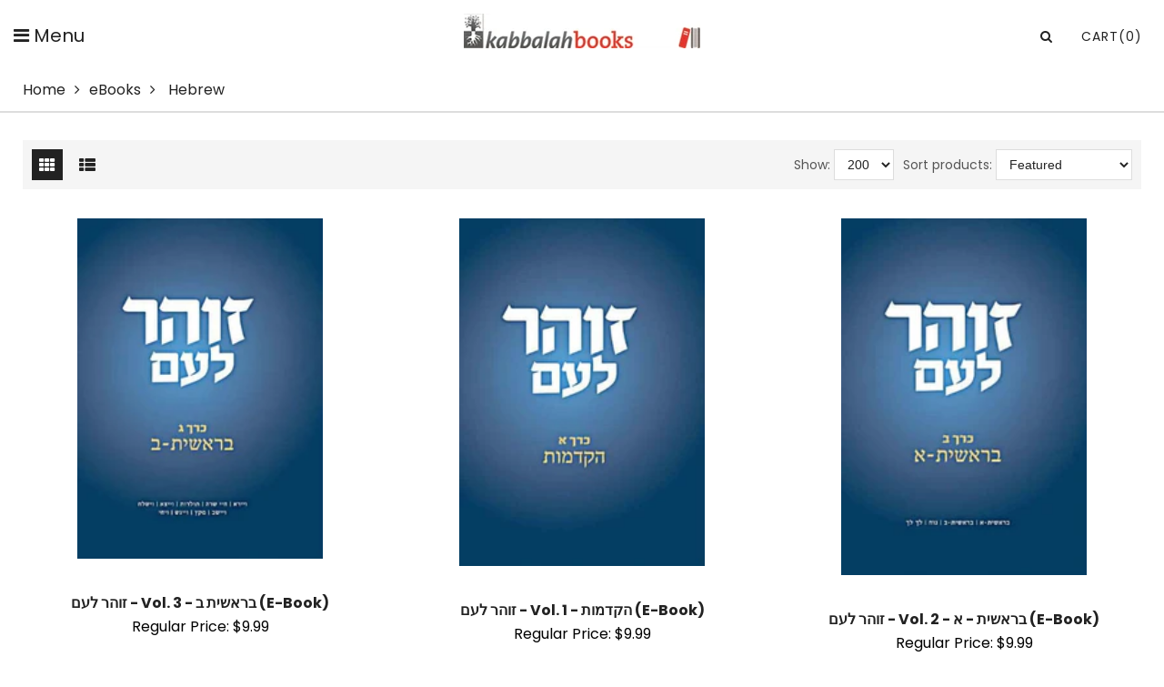

--- FILE ---
content_type: text/html; charset=utf-8
request_url: https://www.kabbalahbooks.info/collections/ebooks/ebooks-hebrew
body_size: 50513
content:
<!doctype html>
<html lang="en" class="color_scheme">
	<head>
     <meta name="google-site-verification" content="Z6IVAogl1bw_AiQPdtXBjHOrCY2mkczDdlHnoCxc9VA" />
      <meta name="google-site-verification" content="3bhbBEmjpREGLffFpthudxqM7OizH5OM15agIimwmII" />
		<meta charset="utf-8">

		

		
      
      
					
                    
                     
						<title>Kabbalah Books in  Hebrew - Kabbalah Books &ndash; Kabbalah Books Info</title>
					

				

		<link rel="canonical" href="https://www.kabbalahbooks.info/collections/ebooks/ebooks-hebrew">

		
			<link rel="shortcut icon" href="//www.kabbalahbooks.info/cdn/shop/files/favicon_32x32.png?v=1614295029" type="image/png">
		

		
			<meta name="description" content="KabbalahBooks offers Kabbalah, Music on Wisdom of Kabbalah KabbalahBooks offers Kabbalah Books, eBooks and Audio Books in English, Videos, Music on Wisdom of Kabbalah.">
		

		<meta name="viewport" content="width=device-width, initial-scale=1, maximum-scale=1" />

		<!--[if IE]>
			<meta http-equiv="X-UA-Compatible" content="IE=edge,chrome=1">
		<![endif]-->

		<style>
			html,
			body {overflow-x: hidden;}
			.row {overflow: hidden;}

			#page_preloader__bg {background: #fff;position: fixed;top: 0;right: 0;bottom: 0;left: 0;z-index: 1000;
			-webkit-transition: opacity .1s ease-in-out .05s, z-index .1s ease-in-out .05s;
			   -moz-transition: opacity .1s ease-in-out .05s, z-index .1s ease-in-out .05s;
					transition: opacity .1s ease-in-out .05s, z-index .1s ease-in-out .05s;

			-webkit-transform: translate3d(0, 0, 0);
				-ms-transform: translate3d(0, 0, 0);
				 -o-transform: translate3d(0, 0, 0);
					transform: translate3d(0, 0, 0);
			}
			#page_preloader__bg.off {opacity: 0;z-index: -10;}


			#page_preloader__img {margin: -17px 0 0 -130px;position: absolute;top: 50%;left: 50%;z-index: 1001;
			-webkit-transition: transform .2s ease-in-out;
			   -moz-transition: transform .2s ease-in-out;
					transition: transform .2s ease-in-out;

			-webkit-transform: scale3d(1, 1, 1);
				-ms-transform: scale3d(1, 1, 1);
				 -o-transform: scale3d(1, 1, 1);
					transform: scale3d(1, 1, 1);
			}
			#page_preloader__img.off {
			-webkit-transform: scale3d(0, 0, 1);
				-ms-transform: scale3d(0, 0, 1);
				 -o-transform: scale3d(0, 0, 1);
					transform: scale3d(0, 0, 1);
			}

			.container{margin-right:auto;margin-left:auto}@media (max-width: 767px){.container{padding-left:15px;padding-right:15px}}@media (min-width: 768px){.container{width:750px}}@media (min-width: 992px){.container{width:970px}}@media (min-width: 1200px){.container{max-width:1500px;width:100%;padding:0 25px}}.container-fluid{margin-right:auto;margin-left:auto;padding-right:15px;padding-left:15px}.row{margin-right:-15px;margin-left:-15px}.row:after{content:'';display:table;clear:both}.col-xs-1,.col-sm-1,.col-md-1,.col-lg-1,.col-xs-2,.col-sm-2,.col-md-2,.col-lg-2,.col-xs-3,.col-sm-3,.col-md-3,.col-lg-3,.col-xs-4,.col-sm-4,.col-md-4,.col-lg-4,.col-xs-5,.col-sm-5,.col-md-5,.col-lg-5,.col-xs-6,.col-sm-6,.col-md-6,.col-lg-6,.col-xs-7,.col-sm-7,.col-md-7,.col-lg-7,.col-xs-8,.col-sm-8,.col-md-8,.col-lg-8,.col-xs-9,.col-sm-9,.col-md-9,.col-lg-9,.col-xs-10,.col-sm-10,.col-md-10,.col-lg-10,.col-xs-11,.col-sm-11,.col-md-11,.col-lg-11,.col-xs-12,.col-sm-12,.col-md-12,.col-lg-12{min-height:1px;padding-right:15px;padding-left:15px;position:relative}.col-xs-1,.col-xs-2,.col-xs-3,.col-xs-4,.col-xs-5,.col-xs-6,.col-xs-7,.col-xs-8,.col-xs-9,.col-xs-10,.col-xs-11,.col-xs-12{float:left}.col-xs-12{width:100%}.col-xs-11{width:91.66666667%}.col-xs-10{width:83.33333333%}.col-xs-9{width:75%}.col-xs-8{width:66.66666667%}.col-xs-7{width:58.33333333%}.col-xs-6{width:50%}.col-xs-5{width:41.66666667%}.col-xs-4{width:33.33333333%}.col-xs-3{width:25%}.col-xs-2{width:16.66666667%}.col-xs-1{width:8.33333333%}.col-xs-pull-12{right:100%}.col-xs-pull-11{right:91.66666667%}.col-xs-pull-10{right:83.33333333%}.col-xs-pull-9{right:75%}.col-xs-pull-8{right:66.66666667%}.col-xs-pull-7{right:58.33333333%}.col-xs-pull-6{right:50%}.col-xs-pull-5{right:41.66666667%}.col-xs-pull-4{right:33.33333333%}.col-xs-pull-3{right:25%}.col-xs-pull-2{right:16.66666667%}.col-xs-pull-1{right:8.33333333%}.col-xs-pull-0{right:auto}.col-xs-push-12{left:100%}.col-xs-push-11{left:91.66666667%}.col-xs-push-10{left:83.33333333%}.col-xs-push-9{left:75%}.col-xs-push-8{left:66.66666667%}.col-xs-push-7{left:58.33333333%}.col-xs-push-6{left:50%}.col-xs-push-5{left:41.66666667%}.col-xs-push-4{left:33.33333333%}.col-xs-push-3{left:25%}.col-xs-push-2{left:16.66666667%}.col-xs-push-1{left:8.33333333%}.col-xs-push-0{left:auto}.col-xs-offset-12{margin-left:100%}.col-xs-offset-11{margin-left:91.66666667%}.col-xs-offset-10{margin-left:83.33333333%}.col-xs-offset-9{margin-left:75%}.col-xs-offset-8{margin-left:66.66666667%}.col-xs-offset-7{margin-left:58.33333333%}.col-xs-offset-6{margin-left:50%}.col-xs-offset-5{margin-left:41.66666667%}.col-xs-offset-4{margin-left:33.33333333%}.col-xs-offset-3{margin-left:25%}.col-xs-offset-2{margin-left:16.66666667%}.col-xs-offset-1{margin-left:8.33333333%}.col-xs-offset-0{margin-left:0}@media (min-width: 768px){.col-sm-1,.col-sm-2,.col-sm-3,.col-sm-4,.col-sm-5,.col-sm-6,.col-sm-7,.col-sm-8,.col-sm-9,.col-sm-10,.col-sm-11,.col-sm-12{float:left}.col-sm-12{width:100%}.col-sm-11{width:91.66666667%}.col-sm-10{width:83.33333333%}.col-sm-9{width:75%}.col-sm-8{width:66.66666667%}.col-sm-7{width:58.33333333%}.col-sm-6{width:50%}.col-sm-5{width:41.66666667%}.col-sm-4{width:33.33333333%}.col-sm-3{width:25%}.col-sm-2{width:16.66666667%}.col-sm-1{width:8.33333333%}.col-sm-pull-12{right:100%}.col-sm-pull-11{right:91.66666667%}.col-sm-pull-10{right:83.33333333%}.col-sm-pull-9{right:75%}.col-sm-pull-8{right:66.66666667%}.col-sm-pull-7{right:58.33333333%}.col-sm-pull-6{right:50%}.col-sm-pull-5{right:41.66666667%}.col-sm-pull-4{right:33.33333333%}.col-sm-pull-3{right:25%}.col-sm-pull-2{right:16.66666667%}.col-sm-pull-1{right:8.33333333%}.col-sm-pull-0{right:auto}.col-sm-push-12{left:100%}.col-sm-push-11{left:91.66666667%}.col-sm-push-10{left:83.33333333%}.col-sm-push-9{left:75%}.col-sm-push-8{left:66.66666667%}.col-sm-push-7{left:58.33333333%}.col-sm-push-6{left:50%}.col-sm-push-5{left:41.66666667%}.col-sm-push-4{left:33.33333333%}.col-sm-push-3{left:25%}.col-sm-push-2{left:16.66666667%}.col-sm-push-1{left:8.33333333%}.col-sm-push-0{left:auto}.col-sm-offset-12{margin-left:100%}.col-sm-offset-11{margin-left:91.66666667%}.col-sm-offset-10{margin-left:83.33333333%}.col-sm-offset-9{margin-left:75%}.col-sm-offset-8{margin-left:66.66666667%}.col-sm-offset-7{margin-left:58.33333333%}.col-sm-offset-6{margin-left:50%}.col-sm-offset-5{margin-left:41.66666667%}.col-sm-offset-4{margin-left:33.33333333%}.col-sm-offset-3{margin-left:25%}.col-sm-offset-2{margin-left:16.66666667%}.col-sm-offset-1{margin-left:8.33333333%}.col-sm-offset-0{margin-left:0}}@media (min-width: 992px){.col-md-1,.col-md-2,.col-md-3,.col-md-4,.col-md-5,.col-md-6,.col-md-7,.col-md-8,.col-md-9,.col-md-10,.col-md-11,.col-md-12{float:left}.col-md-12{width:100%}.col-md-11{width:91.66666667%}.col-md-10{width:83.33333333%}.col-md-9{width:75%}.col-md-8{width:66.66666667%}.col-md-7{width:58.33333333%}.col-md-6{width:50%}.col-md-5{width:41.66666667%}.col-md-4{width:33.33333333%}.col-md-3{width:25%}.col-md-2{width:16.66666667%}.col-md-1{width:8.33333333%}.col-md-pull-12{right:100%}.col-md-pull-11{right:91.66666667%}.col-md-pull-10{right:83.33333333%}.col-md-pull-9{right:75%}.col-md-pull-8{right:66.66666667%}.col-md-pull-7{right:58.33333333%}.col-md-pull-6{right:50%}.col-md-pull-5{right:41.66666667%}.col-md-pull-4{right:33.33333333%}.col-md-pull-3{right:25%}.col-md-pull-2{right:16.66666667%}.col-md-pull-1{right:8.33333333%}.col-md-pull-0{right:auto}.col-md-push-12{left:100%}.col-md-push-11{left:91.66666667%}.col-md-push-10{left:83.33333333%}.col-md-push-9{left:75%}.col-md-push-8{left:66.66666667%}.col-md-push-7{left:58.33333333%}.col-md-push-6{left:50%}.col-md-push-5{left:41.66666667%}.col-md-push-4{left:33.33333333%}.col-md-push-3{left:25%}.col-md-push-2{left:16.66666667%}.col-md-push-1{left:8.33333333%}.col-md-push-0{left:auto}.col-md-offset-12{margin-left:100%}.col-md-offset-11{margin-left:91.66666667%}.col-md-offset-10{margin-left:83.33333333%}.col-md-offset-9{margin-left:75%}.col-md-offset-8{margin-left:66.66666667%}.col-md-offset-7{margin-left:58.33333333%}.col-md-offset-6{margin-left:50%}.col-md-offset-5{margin-left:41.66666667%}.col-md-offset-4{margin-left:33.33333333%}.col-md-offset-3{margin-left:25%}.col-md-offset-2{margin-left:16.66666667%}.col-md-offset-1{margin-left:8.33333333%}.col-md-offset-0{margin-left:0}}@media (min-width: 1200px){.col-lg-1,.col-lg-2,.col-lg-3,.col-lg-4,.col-lg-5,.col-lg-6,.col-lg-7,.col-lg-8,.col-lg-9,.col-lg-10,.col-lg-11,.col-lg-12{float:left}.col-lg-12{width:100%}.col-lg-11{width:91.66666667%}.col-lg-10{width:83.33333333%}.col-lg-9{width:75%}.col-lg-8{width:66.66666667%}.col-lg-7{width:58.33333333%}.col-lg-6{width:50%}.col-lg-5{width:41.66666667%}.col-lg-4{width:33.33333333%}.col-lg-3{width:25%}.col-lg-2{width:16.66666667%}.col-lg-1{width:8.33333333%}.col-lg-pull-12{right:100%}.col-lg-pull-11{right:91.66666667%}.col-lg-pull-10{right:83.33333333%}.col-lg-pull-9{right:75%}.col-lg-pull-8{right:66.66666667%}.col-lg-pull-7{right:58.33333333%}.col-lg-pull-6{right:50%}.col-lg-pull-5{right:41.66666667%}.col-lg-pull-4{right:33.33333333%}.col-lg-pull-3{right:25%}.col-lg-pull-2{right:16.66666667%}.col-lg-pull-1{right:8.33333333%}.col-lg-pull-0{right:auto}.col-lg-push-12{left:100%}.col-lg-push-11{left:91.66666667%}.col-lg-push-10{left:83.33333333%}.col-lg-push-9{left:75%}.col-lg-push-8{left:66.66666667%}.col-lg-push-7{left:58.33333333%}.col-lg-push-6{left:50%}.col-lg-push-5{left:41.66666667%}.col-lg-push-4{left:33.33333333%}.col-lg-push-3{left:25%}.col-lg-push-2{left:16.66666667%}.col-lg-push-1{left:8.33333333%}.col-lg-push-0{left:auto}.col-lg-offset-12{margin-left:100%}.col-lg-offset-11{margin-left:91.66666667%}.col-lg-offset-10{margin-left:83.33333333%}.col-lg-offset-9{margin-left:75%}.col-lg-offset-8{margin-left:66.66666667%}.col-lg-offset-7{margin-left:58.33333333%}.col-lg-offset-6{margin-left:50%}.col-lg-offset-5{margin-left:41.66666667%}.col-lg-offset-4{margin-left:33.33333333%}.col-lg-offset-3{margin-left:25%}.col-lg-offset-2{margin-left:16.66666667%}.col-lg-offset-1{margin-left:8.33333333%}.col-lg-offset-0{margin-left:0}}.section_map{margin:0;position:relative}.section_map .map_wrapper{overflow:hidden;position:relative;z-index:1}.section_map .map_container{position:absolute;top:0;right:-44%;bottom:0;left:0;z-index:1}.section_map .map_captions__off{right:0}.section_map .map_wrapper__small{padding:19.53% 0 0 0}.section_map .map_wrapper__medium{padding:29.29% 0 0 0}.section_map .map_wrapper__large{padding:39.06% 0 0 0}
		</style>
      <link href="//www.kabbalahbooks.info/cdn/shop/t/2/assets/customization.css?v=144188751717095668561695745281" rel="stylesheet" type="text/css" media="all" />

		<script>
			var theme = {
				moneyFormat: "${{amount}}",
			};
		</script>
	<meta property="og:image" content="https://cdn.shopify.com/s/files/1/0380/0979/8789/files/The-Zohar-Ashlag-Commentary_0fb9665d-8401-4b5a-b412-63964be8bee4.jpg?v=1588233924" />
<meta property="og:image:secure_url" content="https://cdn.shopify.com/s/files/1/0380/0979/8789/files/The-Zohar-Ashlag-Commentary_0fb9665d-8401-4b5a-b412-63964be8bee4.jpg?v=1588233924" />
<meta property="og:image:width" content="500" />
<meta property="og:image:height" content="500" />
<link href="https://monorail-edge.shopifysvc.com" rel="dns-prefetch">
<script>(function(){if ("sendBeacon" in navigator && "performance" in window) {try {var session_token_from_headers = performance.getEntriesByType('navigation')[0].serverTiming.find(x => x.name == '_s').description;} catch {var session_token_from_headers = undefined;}var session_cookie_matches = document.cookie.match(/_shopify_s=([^;]*)/);var session_token_from_cookie = session_cookie_matches && session_cookie_matches.length === 2 ? session_cookie_matches[1] : "";var session_token = session_token_from_headers || session_token_from_cookie || "";function handle_abandonment_event(e) {var entries = performance.getEntries().filter(function(entry) {return /monorail-edge.shopifysvc.com/.test(entry.name);});if (!window.abandonment_tracked && entries.length === 0) {window.abandonment_tracked = true;var currentMs = Date.now();var navigation_start = performance.timing.navigationStart;var payload = {shop_id: 38009798789,url: window.location.href,navigation_start,duration: currentMs - navigation_start,session_token,page_type: "collection"};window.navigator.sendBeacon("https://monorail-edge.shopifysvc.com/v1/produce", JSON.stringify({schema_id: "online_store_buyer_site_abandonment/1.1",payload: payload,metadata: {event_created_at_ms: currentMs,event_sent_at_ms: currentMs}}));}}window.addEventListener('pagehide', handle_abandonment_event);}}());</script>
<script id="web-pixels-manager-setup">(function e(e,d,r,n,o){if(void 0===o&&(o={}),!Boolean(null===(a=null===(i=window.Shopify)||void 0===i?void 0:i.analytics)||void 0===a?void 0:a.replayQueue)){var i,a;window.Shopify=window.Shopify||{};var t=window.Shopify;t.analytics=t.analytics||{};var s=t.analytics;s.replayQueue=[],s.publish=function(e,d,r){return s.replayQueue.push([e,d,r]),!0};try{self.performance.mark("wpm:start")}catch(e){}var l=function(){var e={modern:/Edge?\/(1{2}[4-9]|1[2-9]\d|[2-9]\d{2}|\d{4,})\.\d+(\.\d+|)|Firefox\/(1{2}[4-9]|1[2-9]\d|[2-9]\d{2}|\d{4,})\.\d+(\.\d+|)|Chrom(ium|e)\/(9{2}|\d{3,})\.\d+(\.\d+|)|(Maci|X1{2}).+ Version\/(15\.\d+|(1[6-9]|[2-9]\d|\d{3,})\.\d+)([,.]\d+|)( \(\w+\)|)( Mobile\/\w+|) Safari\/|Chrome.+OPR\/(9{2}|\d{3,})\.\d+\.\d+|(CPU[ +]OS|iPhone[ +]OS|CPU[ +]iPhone|CPU IPhone OS|CPU iPad OS)[ +]+(15[._]\d+|(1[6-9]|[2-9]\d|\d{3,})[._]\d+)([._]\d+|)|Android:?[ /-](13[3-9]|1[4-9]\d|[2-9]\d{2}|\d{4,})(\.\d+|)(\.\d+|)|Android.+Firefox\/(13[5-9]|1[4-9]\d|[2-9]\d{2}|\d{4,})\.\d+(\.\d+|)|Android.+Chrom(ium|e)\/(13[3-9]|1[4-9]\d|[2-9]\d{2}|\d{4,})\.\d+(\.\d+|)|SamsungBrowser\/([2-9]\d|\d{3,})\.\d+/,legacy:/Edge?\/(1[6-9]|[2-9]\d|\d{3,})\.\d+(\.\d+|)|Firefox\/(5[4-9]|[6-9]\d|\d{3,})\.\d+(\.\d+|)|Chrom(ium|e)\/(5[1-9]|[6-9]\d|\d{3,})\.\d+(\.\d+|)([\d.]+$|.*Safari\/(?![\d.]+ Edge\/[\d.]+$))|(Maci|X1{2}).+ Version\/(10\.\d+|(1[1-9]|[2-9]\d|\d{3,})\.\d+)([,.]\d+|)( \(\w+\)|)( Mobile\/\w+|) Safari\/|Chrome.+OPR\/(3[89]|[4-9]\d|\d{3,})\.\d+\.\d+|(CPU[ +]OS|iPhone[ +]OS|CPU[ +]iPhone|CPU IPhone OS|CPU iPad OS)[ +]+(10[._]\d+|(1[1-9]|[2-9]\d|\d{3,})[._]\d+)([._]\d+|)|Android:?[ /-](13[3-9]|1[4-9]\d|[2-9]\d{2}|\d{4,})(\.\d+|)(\.\d+|)|Mobile Safari.+OPR\/([89]\d|\d{3,})\.\d+\.\d+|Android.+Firefox\/(13[5-9]|1[4-9]\d|[2-9]\d{2}|\d{4,})\.\d+(\.\d+|)|Android.+Chrom(ium|e)\/(13[3-9]|1[4-9]\d|[2-9]\d{2}|\d{4,})\.\d+(\.\d+|)|Android.+(UC? ?Browser|UCWEB|U3)[ /]?(15\.([5-9]|\d{2,})|(1[6-9]|[2-9]\d|\d{3,})\.\d+)\.\d+|SamsungBrowser\/(5\.\d+|([6-9]|\d{2,})\.\d+)|Android.+MQ{2}Browser\/(14(\.(9|\d{2,})|)|(1[5-9]|[2-9]\d|\d{3,})(\.\d+|))(\.\d+|)|K[Aa][Ii]OS\/(3\.\d+|([4-9]|\d{2,})\.\d+)(\.\d+|)/},d=e.modern,r=e.legacy,n=navigator.userAgent;return n.match(d)?"modern":n.match(r)?"legacy":"unknown"}(),u="modern"===l?"modern":"legacy",c=(null!=n?n:{modern:"",legacy:""})[u],f=function(e){return[e.baseUrl,"/wpm","/b",e.hashVersion,"modern"===e.buildTarget?"m":"l",".js"].join("")}({baseUrl:d,hashVersion:r,buildTarget:u}),m=function(e){var d=e.version,r=e.bundleTarget,n=e.surface,o=e.pageUrl,i=e.monorailEndpoint;return{emit:function(e){var a=e.status,t=e.errorMsg,s=(new Date).getTime(),l=JSON.stringify({metadata:{event_sent_at_ms:s},events:[{schema_id:"web_pixels_manager_load/3.1",payload:{version:d,bundle_target:r,page_url:o,status:a,surface:n,error_msg:t},metadata:{event_created_at_ms:s}}]});if(!i)return console&&console.warn&&console.warn("[Web Pixels Manager] No Monorail endpoint provided, skipping logging."),!1;try{return self.navigator.sendBeacon.bind(self.navigator)(i,l)}catch(e){}var u=new XMLHttpRequest;try{return u.open("POST",i,!0),u.setRequestHeader("Content-Type","text/plain"),u.send(l),!0}catch(e){return console&&console.warn&&console.warn("[Web Pixels Manager] Got an unhandled error while logging to Monorail."),!1}}}}({version:r,bundleTarget:l,surface:e.surface,pageUrl:self.location.href,monorailEndpoint:e.monorailEndpoint});try{o.browserTarget=l,function(e){var d=e.src,r=e.async,n=void 0===r||r,o=e.onload,i=e.onerror,a=e.sri,t=e.scriptDataAttributes,s=void 0===t?{}:t,l=document.createElement("script"),u=document.querySelector("head"),c=document.querySelector("body");if(l.async=n,l.src=d,a&&(l.integrity=a,l.crossOrigin="anonymous"),s)for(var f in s)if(Object.prototype.hasOwnProperty.call(s,f))try{l.dataset[f]=s[f]}catch(e){}if(o&&l.addEventListener("load",o),i&&l.addEventListener("error",i),u)u.appendChild(l);else{if(!c)throw new Error("Did not find a head or body element to append the script");c.appendChild(l)}}({src:f,async:!0,onload:function(){if(!function(){var e,d;return Boolean(null===(d=null===(e=window.Shopify)||void 0===e?void 0:e.analytics)||void 0===d?void 0:d.initialized)}()){var d=window.webPixelsManager.init(e)||void 0;if(d){var r=window.Shopify.analytics;r.replayQueue.forEach((function(e){var r=e[0],n=e[1],o=e[2];d.publishCustomEvent(r,n,o)})),r.replayQueue=[],r.publish=d.publishCustomEvent,r.visitor=d.visitor,r.initialized=!0}}},onerror:function(){return m.emit({status:"failed",errorMsg:"".concat(f," has failed to load")})},sri:function(e){var d=/^sha384-[A-Za-z0-9+/=]+$/;return"string"==typeof e&&d.test(e)}(c)?c:"",scriptDataAttributes:o}),m.emit({status:"loading"})}catch(e){m.emit({status:"failed",errorMsg:(null==e?void 0:e.message)||"Unknown error"})}}})({shopId: 38009798789,storefrontBaseUrl: "https://www.kabbalahbooks.info",extensionsBaseUrl: "https://extensions.shopifycdn.com/cdn/shopifycloud/web-pixels-manager",monorailEndpoint: "https://monorail-edge.shopifysvc.com/unstable/produce_batch",surface: "storefront-renderer",enabledBetaFlags: ["2dca8a86"],webPixelsConfigList: [{"id":"394461317","configuration":"{\"subdomain\": \"kabbalah-books-info\"}","eventPayloadVersion":"v1","runtimeContext":"STRICT","scriptVersion":"69e1bed23f1568abe06fb9d113379033","type":"APP","apiClientId":1615517,"privacyPurposes":["ANALYTICS","MARKETING","SALE_OF_DATA"],"dataSharingAdjustments":{"protectedCustomerApprovalScopes":["read_customer_address","read_customer_email","read_customer_name","read_customer_personal_data","read_customer_phone"]}},{"id":"200900741","configuration":"{\"config\":\"{\\\"pixel_id\\\":\\\"G-YSWY7VQVBL\\\",\\\"google_tag_ids\\\":[\\\"G-YSWY7VQVBL\\\"],\\\"gtag_events\\\":[{\\\"type\\\":\\\"begin_checkout\\\",\\\"action_label\\\":\\\"G-YSWY7VQVBL\\\"},{\\\"type\\\":\\\"search\\\",\\\"action_label\\\":\\\"G-YSWY7VQVBL\\\"},{\\\"type\\\":\\\"view_item\\\",\\\"action_label\\\":\\\"G-YSWY7VQVBL\\\"},{\\\"type\\\":\\\"purchase\\\",\\\"action_label\\\":\\\"G-YSWY7VQVBL\\\"},{\\\"type\\\":\\\"page_view\\\",\\\"action_label\\\":\\\"G-YSWY7VQVBL\\\"},{\\\"type\\\":\\\"add_payment_info\\\",\\\"action_label\\\":\\\"G-YSWY7VQVBL\\\"},{\\\"type\\\":\\\"add_to_cart\\\",\\\"action_label\\\":\\\"G-YSWY7VQVBL\\\"}],\\\"enable_monitoring_mode\\\":false}\"}","eventPayloadVersion":"v1","runtimeContext":"OPEN","scriptVersion":"b2a88bafab3e21179ed38636efcd8a93","type":"APP","apiClientId":1780363,"privacyPurposes":[],"dataSharingAdjustments":{"protectedCustomerApprovalScopes":["read_customer_address","read_customer_email","read_customer_name","read_customer_personal_data","read_customer_phone"]}},{"id":"47906949","eventPayloadVersion":"v1","runtimeContext":"LAX","scriptVersion":"1","type":"CUSTOM","privacyPurposes":["ANALYTICS"],"name":"Google Analytics tag (migrated)"},{"id":"shopify-app-pixel","configuration":"{}","eventPayloadVersion":"v1","runtimeContext":"STRICT","scriptVersion":"0450","apiClientId":"shopify-pixel","type":"APP","privacyPurposes":["ANALYTICS","MARKETING"]},{"id":"shopify-custom-pixel","eventPayloadVersion":"v1","runtimeContext":"LAX","scriptVersion":"0450","apiClientId":"shopify-pixel","type":"CUSTOM","privacyPurposes":["ANALYTICS","MARKETING"]}],isMerchantRequest: false,initData: {"shop":{"name":"Kabbalah Books","paymentSettings":{"currencyCode":"USD"},"myshopifyDomain":"kabbalah-books-info.myshopify.com","countryCode":"CA","storefrontUrl":"https:\/\/www.kabbalahbooks.info"},"customer":null,"cart":null,"checkout":null,"productVariants":[],"purchasingCompany":null},},"https://www.kabbalahbooks.info/cdn","fcfee988w5aeb613cpc8e4bc33m6693e112",{"modern":"","legacy":""},{"shopId":"38009798789","storefrontBaseUrl":"https:\/\/www.kabbalahbooks.info","extensionBaseUrl":"https:\/\/extensions.shopifycdn.com\/cdn\/shopifycloud\/web-pixels-manager","surface":"storefront-renderer","enabledBetaFlags":"[\"2dca8a86\"]","isMerchantRequest":"false","hashVersion":"fcfee988w5aeb613cpc8e4bc33m6693e112","publish":"custom","events":"[[\"page_viewed\",{}],[\"collection_viewed\",{\"collection\":{\"id\":\"192481198213\",\"title\":\"eBooks\",\"productVariants\":[{\"price\":{\"amount\":9.99,\"currencyCode\":\"USD\"},\"product\":{\"title\":\"זוהר לעם - Vol. 3 - בראשית ב (E-Book)\",\"vendor\":\"vendor-unknown\",\"id\":\"5174670786693\",\"untranslatedTitle\":\"זוהר לעם - Vol. 3 - בראשית ב (E-Book)\",\"url\":\"\/products\/zohar-lam-zohar-for-all-vol-3-bereshit-2e-book\",\"type\":\"eBooks\"},\"id\":\"34618008993925\",\"image\":{\"src\":\"\/\/www.kabbalahbooks.info\/cdn\/shop\/products\/zohar-laam-h-bereshit-2-eb-2.jpg?v=1600803457\"},\"sku\":\"zohar-laam-h-bereshit-2-eb-01\",\"title\":\"PDF\",\"untranslatedTitle\":\"PDF\"},{\"price\":{\"amount\":9.99,\"currencyCode\":\"USD\"},\"product\":{\"title\":\"זוהר לעם - Vol. 1 - הקדמות (E-Book)\",\"vendor\":\"vendor-unknown\",\"id\":\"5174670917765\",\"untranslatedTitle\":\"זוהר לעם - Vol. 1 - הקדמות (E-Book)\",\"url\":\"\/products\/zohar-lam-zohar-for-all-vol-1-hakdamot-e-book\",\"type\":\"eBooks\"},\"id\":\"34618009124997\",\"image\":{\"src\":\"\/\/www.kabbalahbooks.info\/cdn\/shop\/products\/zohar-laam-h-hakdamot-eb-2.jpg?v=1600803466\"},\"sku\":\"zohar-laam-h-hakdamot-eb-01\",\"title\":\"PDF\",\"untranslatedTitle\":\"PDF\"},{\"price\":{\"amount\":9.99,\"currencyCode\":\"USD\"},\"product\":{\"title\":\"זוהר לעם - Vol. 2 - בראשית - א (E-Book)\",\"vendor\":\"vendor-unknown\",\"id\":\"5174670753925\",\"untranslatedTitle\":\"זוהר לעם - Vol. 2 - בראשית - א (E-Book)\",\"url\":\"\/products\/zohar-lam-zohar-for-all-vol-2-bereshit-1e-book\",\"type\":\"eBooks\"},\"id\":\"34618008961157\",\"image\":{\"src\":\"\/\/www.kabbalahbooks.info\/cdn\/shop\/products\/zohar-laam-h-bereshit-1-eb-2.jpg?v=1600803455\"},\"sku\":\"zohar-laam-h-bereshit-1-eb-01\",\"title\":\"PDF\",\"untranslatedTitle\":\"PDF\"},{\"price\":{\"amount\":9.99,\"currencyCode\":\"USD\"},\"product\":{\"title\":\"זוהר לעם - Vol. 5 - שמות ב (E-Book)\",\"vendor\":\"vendor-unknown\",\"id\":\"5174671114373\",\"untranslatedTitle\":\"זוהר לעם - Vol. 5 - שמות ב (E-Book)\",\"url\":\"\/products\/zohar-lam-zohar-for-all-vol-5-shmot-2-e-book\",\"type\":\"eBooks\"},\"id\":\"34618009321605\",\"image\":{\"src\":\"\/\/www.kabbalahbooks.info\/cdn\/shop\/products\/zohar-laam-h-shmot-2-eb-2.jpg?v=1600803481\"},\"sku\":\"zohar-laam-h-shmot-2-eb-01\",\"title\":\"PDF\",\"untranslatedTitle\":\"PDF\"},{\"price\":{\"amount\":9.99,\"currencyCode\":\"USD\"},\"product\":{\"title\":\"זוהר לעם - Vol. 6 - ויקרא (E-Book)\",\"vendor\":\"vendor-unknown\",\"id\":\"5174671147141\",\"untranslatedTitle\":\"זוהר לעם - Vol. 6 - ויקרא (E-Book)\",\"url\":\"\/products\/zohar-lam-zohar-for-all-vol-6-vaykra-e-book\",\"type\":\"eBooks\"},\"id\":\"34618009354373\",\"image\":{\"src\":\"\/\/www.kabbalahbooks.info\/cdn\/shop\/products\/zohar-laam-h-vaykra-eb-2.jpg?v=1600803484\"},\"sku\":\"zohar-laam-h-vaykra-eb-01\",\"title\":\"PDF\",\"untranslatedTitle\":\"PDF\"},{\"price\":{\"amount\":9.99,\"currencyCode\":\"USD\"},\"product\":{\"title\":\"זוהר לעם - Vol. 4 - שמות א (E-Book)\",\"vendor\":\"vendor-unknown\",\"id\":\"5174671081605\",\"untranslatedTitle\":\"זוהר לעם - Vol. 4 - שמות א (E-Book)\",\"url\":\"\/products\/zohar-lam-zohar-for-all-vol-4-shmot-1-e-book\",\"type\":\"eBooks\"},\"id\":\"34618009288837\",\"image\":{\"src\":\"\/\/www.kabbalahbooks.info\/cdn\/shop\/products\/zohar-laam-h-shmot-1-eb-2.jpg?v=1600803479\"},\"sku\":\"zohar-laam-h-shmot-1-eb-01\",\"title\":\"PDF\",\"untranslatedTitle\":\"PDF\"},{\"price\":{\"amount\":9.99,\"currencyCode\":\"USD\"},\"product\":{\"title\":\"זוהר לעם - Vol. 7 - במדבר (E-Book)\",\"vendor\":\"vendor-unknown\",\"id\":\"5174670721157\",\"untranslatedTitle\":\"זוהר לעם - Vol. 7 - במדבר (E-Book)\",\"url\":\"\/products\/zohar-lam-zohar-for-all-vol-7-bamidbare-book\",\"type\":\"eBooks\"},\"id\":\"34618008928389\",\"image\":{\"src\":\"\/\/www.kabbalahbooks.info\/cdn\/shop\/products\/zohar-laam-h-badmibar-eb-2.jpg?v=1600803452\"},\"sku\":\"zohar-laam-h-badmibar-eb-01\",\"title\":\"PDF\",\"untranslatedTitle\":\"PDF\"},{\"price\":{\"amount\":9.99,\"currencyCode\":\"USD\"},\"product\":{\"title\":\"זוהר לעם - Vol. 9 - זוהר חדש א (E-Book)\",\"vendor\":\"vendor-unknown\",\"id\":\"5174670852229\",\"untranslatedTitle\":\"זוהר לעם - Vol. 9 - זוהר חדש א (E-Book)\",\"url\":\"\/products\/zohar-lam-zohar-for-all-vol-9-hadash-1-e-book\",\"type\":\"eBooks\"},\"id\":\"34618009059461\",\"image\":{\"src\":\"\/\/www.kabbalahbooks.info\/cdn\/shop\/products\/zohar-laam-h-hadash-1-eb-2.jpg?v=1600803461\"},\"sku\":\"zohar-laam-h-hadash-1-eb-01\",\"title\":\"PDF\",\"untranslatedTitle\":\"PDF\"},{\"price\":{\"amount\":9.99,\"currencyCode\":\"USD\"},\"product\":{\"title\":\"זוהר לעם - Vol.10 - זוהר חדש ב (E-Book)\",\"vendor\":\"vendor-unknown\",\"id\":\"5174670884997\",\"untranslatedTitle\":\"זוהר לעם - Vol.10 - זוהר חדש ב (E-Book)\",\"url\":\"\/products\/zohar-lam-zohar-for-all-vol-10-hadash-2-e-book\",\"type\":\"eBooks\"},\"id\":\"34618009092229\",\"image\":{\"src\":\"\/\/www.kabbalahbooks.info\/cdn\/shop\/products\/zohar-laam-h-hadash-2-eb-2.jpg?v=1600803463\"},\"sku\":\"zohar-laam-h-hadash-2-eb-01\",\"title\":\"PDF\",\"untranslatedTitle\":\"PDF\"},{\"price\":{\"amount\":9.99,\"currencyCode\":\"USD\"},\"product\":{\"title\":\"זוהר לעם - Vol.11 - מועדים (E-Book)\",\"vendor\":\"vendor-unknown\",\"id\":\"5174670983301\",\"untranslatedTitle\":\"זוהר לעם - Vol.11 - מועדים (E-Book)\",\"url\":\"\/products\/zohar-lam-zohar-for-all-vol-11-moadim-e-book\",\"type\":\"eBooks\"},\"id\":\"34618009190533\",\"image\":{\"src\":\"\/\/www.kabbalahbooks.info\/cdn\/shop\/products\/zohar-laam-h-moadim-eb-2.jpg?v=1600803474\"},\"sku\":\"zohar-laam-h-moadim-eb-01\",\"title\":\"PDF\",\"untranslatedTitle\":\"PDF\"},{\"price\":{\"amount\":9.99,\"currencyCode\":\"USD\"},\"product\":{\"title\":\"זוהר לעם - Vol. 8 - דברים (E-Book)\",\"vendor\":\"vendor-unknown\",\"id\":\"5174670819461\",\"untranslatedTitle\":\"זוהר לעם - Vol. 8 - דברים (E-Book)\",\"url\":\"\/products\/zohar-lam-zohar-for-all-vol-8-dvarim-e-book\",\"type\":\"eBooks\"},\"id\":\"34618009026693\",\"image\":{\"src\":\"\/\/www.kabbalahbooks.info\/cdn\/shop\/products\/zohar-laam-h-dvarim-eb-2.jpg?v=1600803459\"},\"sku\":\"zohar-laam-h-dvarim-eb-01\",\"title\":\"PDF\",\"untranslatedTitle\":\"PDF\"},{\"price\":{\"amount\":9.99,\"currencyCode\":\"USD\"},\"product\":{\"title\":\"זוהר לעם - Vol.12 - קטעים נבחרים (E-Book)\",\"vendor\":\"vendor-unknown\",\"id\":\"5174670950533\",\"untranslatedTitle\":\"זוהר לעם - Vol.12 - קטעים נבחרים (E-Book)\",\"url\":\"\/products\/zohar-lam-zohar-for-all-vol-12-ktaiim-e-book\",\"type\":\"eBooks\"},\"id\":\"34618009157765\",\"image\":{\"src\":\"\/\/www.kabbalahbooks.info\/cdn\/shop\/products\/zohar-laam-h-ktaiim-eb-2.jpg?v=1600803471\"},\"sku\":\"zohar-laam-h-ktaiim-eb-01\",\"title\":\"PDF\",\"untranslatedTitle\":\"PDF\"},{\"price\":{\"amount\":9.99,\"currencyCode\":\"USD\"},\"product\":{\"title\":\"פסח - זוהר לעם (E-Book)\",\"vendor\":\"vendor-unknown\",\"id\":\"5174671016069\",\"untranslatedTitle\":\"פסח - זוהר לעם (E-Book)\",\"url\":\"\/products\/%D7%A4%D7%A1%D7%97-%D7%96%D7%95%D7%94%D7%A8-%D7%9C%D7%A2%D7%9D-e-book\",\"type\":\"eBooks\"},\"id\":\"34618009223301\",\"image\":{\"src\":\"\/\/www.kabbalahbooks.info\/cdn\/shop\/products\/zohar-laam-h-pesach-eb-2.jpg?v=1600803476\"},\"sku\":\"zohar-laam-h-pesach-eb-01\",\"title\":\"PDF\",\"untranslatedTitle\":\"PDF\"},{\"price\":{\"amount\":9.99,\"currencyCode\":\"USD\"},\"product\":{\"title\":\"כתבי רב”ש Volume 1\",\"vendor\":\"vendor-unknown\",\"id\":\"5174662496389\",\"untranslatedTitle\":\"כתבי רב”ש Volume 1\",\"url\":\"\/products\/the-writings-of-rabash-volume-1-by-rabbi-baruh-ashlag-e-book\",\"type\":\"eBooks\"},\"id\":\"34617997951109\",\"image\":{\"src\":\"\/\/www.kabbalahbooks.info\/cdn\/shop\/products\/The-Writings-of-Rabash-V1-eb-2.jpg?v=1600802816\"},\"sku\":\"The-Writings-of-Rabash-V1-eb-01\",\"title\":\"PDF\",\"untranslatedTitle\":\"PDF\"},{\"price\":{\"amount\":9.99,\"currencyCode\":\"USD\"},\"product\":{\"title\":\"כתבי רב”ש Volume 2\",\"vendor\":\"vendor-unknown\",\"id\":\"5174662627461\",\"untranslatedTitle\":\"כתבי רב”ש Volume 2\",\"url\":\"\/products\/the-writings-of-rabash-volume-2-by-rabbi-baruh-ashlag-e-book\",\"type\":\"eBooks\"},\"id\":\"34617998082181\",\"image\":{\"src\":\"\/\/www.kabbalahbooks.info\/cdn\/shop\/products\/The-Writings-of-Rabash-V2-eb-2.jpg?v=1600802821\"},\"sku\":\"The-Writings-of-Rabash-V2-eb-01\",\"title\":\"PDF\",\"untranslatedTitle\":\"PDF\"},{\"price\":{\"amount\":9.99,\"currencyCode\":\"USD\"},\"product\":{\"title\":\"כתבי רב”ש Volume 3\",\"vendor\":\"vendor-unknown\",\"id\":\"5174662725765\",\"untranslatedTitle\":\"כתבי רב”ש Volume 3\",\"url\":\"\/products\/the-writings-of-rabash-volume-3-by-rabbi-baruh-ashlag-e-book\",\"type\":\"eBooks\"},\"id\":\"34617998180485\",\"image\":{\"src\":\"\/\/www.kabbalahbooks.info\/cdn\/shop\/products\/The-Writings-of-Rabash-V3-eb-2.jpg?v=1600802826\"},\"sku\":\"The-Writings-of-Rabash-V3-eb-01\",\"title\":\"PDF\",\"untranslatedTitle\":\"PDF\"},{\"price\":{\"amount\":9.99,\"currencyCode\":\"USD\"},\"product\":{\"title\":\"המקובל-רומן קולנועי (E-Book)\",\"vendor\":\"vendor-unknown\",\"id\":\"5174659219589\",\"untranslatedTitle\":\"המקובל-רומן קולנועי (E-Book)\",\"url\":\"\/products\/%D7%94%D7%9E%D7%A7%D7%95%D7%91%D7%9C-%D7%A8%D7%95%D7%9E%D7%9F-%D7%A7%D7%95%D7%9C%D7%A0%D7%95%D7%A2%D7%99-e-book\",\"type\":\"eBooks\"},\"id\":\"34617994051717\",\"image\":{\"src\":\"\/\/www.kabbalahbooks.info\/cdn\/shop\/products\/the-kabbalist-he-2_c29b82d6-4db8-4476-91fe-370d1a67670b.jpg?v=1600802647\"},\"sku\":\"the-kabbalist-he-eb-01\",\"title\":\"PDF\",\"untranslatedTitle\":\"PDF\"},{\"price\":{\"amount\":9.99,\"currencyCode\":\"USD\"},\"product\":{\"title\":\"שמעתי\",\"vendor\":\"vendor-unknown\",\"id\":\"5174651224197\",\"untranslatedTitle\":\"שמעתי\",\"url\":\"\/products\/shamati-i-heard-e-book-%D7%A9%D7%9E%D7%A2%D7%AA%D7%99-%D7%A1%D7%A4%D7%A8%D7%95%D7%9F\",\"type\":\"eBooks\"},\"id\":\"34617982517381\",\"image\":{\"src\":\"\/\/www.kabbalahbooks.info\/cdn\/shop\/files\/front_08317b29-4c6a-4a23-857e-0505ec8821fa.jpg?v=1760347263\"},\"sku\":\"Shamati-I-Heard-h-eb-01\",\"title\":\"PDF\",\"untranslatedTitle\":\"PDF\"},{\"price\":{\"amount\":9.99,\"currencyCode\":\"USD\"},\"product\":{\"title\":\"טעם של אור - יסודות חכמת הקבלה (E-Book)\",\"vendor\":\"vendor-unknown\",\"id\":\"5174638477445\",\"untranslatedTitle\":\"טעם של אור - יסודות חכמת הקבלה (E-Book)\",\"url\":\"\/products\/%D7%98%D7%A2%D7%9D-%D7%A9%D7%9C-%D7%90%D7%95%D7%A8-%D7%99%D7%A1%D7%95%D7%93%D7%95%D7%AA-%D7%97%D7%9B%D7%9E%D7%AA-%D7%94%D7%A7%D7%91%D7%9C%D7%94-%D7%9E%D7%90-%D7%95%D7%A2%D7%93-e-book\",\"type\":\"eBooks\"},\"id\":\"34617966198917\",\"image\":{\"src\":\"\/\/www.kabbalahbooks.info\/cdn\/shop\/products\/point-of-light-h-2_2d6979ff-f3be-44ba-b77b-4165cf8d396f.jpg?v=1600801456\"},\"sku\":\"point-of-light-h-eb-01\",\"title\":\"PDF\",\"untranslatedTitle\":\"PDF\"},{\"price\":{\"amount\":9.99,\"currencyCode\":\"USD\"},\"product\":{\"title\":\"כתבי בעל הסולם (E-Book)\",\"vendor\":\"vendor-unknown\",\"id\":\"5174620553349\",\"untranslatedTitle\":\"כתבי בעל הסולם (E-Book)\",\"url\":\"\/products\/ketvei-baal-hasulam-e-book\",\"type\":\"eBooks\"},\"id\":\"34617945030789\",\"image\":{\"src\":\"\/\/www.kabbalahbooks.info\/cdn\/shop\/products\/Ketvei-Baal-haSulam-h-2_150ca801-cefd-4367-8280-7fd6c9b6cd16.jpg?v=1600800474\"},\"sku\":\"Ketvei-Baal-haSulam-h-eb-01\",\"title\":\"PDF\",\"untranslatedTitle\":\"PDF\"},{\"price\":{\"amount\":9.99,\"currencyCode\":\"USD\"},\"product\":{\"title\":\"(PDF) ?למה שונאים אותנו\",\"vendor\":\"vendor-unknown\",\"id\":\"5174667509893\",\"untranslatedTitle\":\"(PDF) ?למה שונאים אותנו\",\"url\":\"\/products\/pdf-%D7%9C%D7%9E%D7%94-%D7%A9%D7%95%D7%A0%D7%90%D7%99%D7%9D-%D7%90%D7%95%D7%AA%D7%A0%D7%95\",\"type\":\"eBooks\"},\"id\":\"34618004308101\",\"image\":{\"src\":\"\/\/www.kabbalahbooks.info\/cdn\/shop\/products\/why-do-they-hate-us-pdf-2.jpg?v=1600803201\"},\"sku\":\"why-do-they-hate-us-pdf\",\"title\":\"Default Title\",\"untranslatedTitle\":\"Default Title\"},{\"price\":{\"amount\":9.99,\"currencyCode\":\"USD\"},\"product\":{\"title\":\"פותחים את הזוהר (E-Book)\",\"vendor\":\"vendor-unknown\",\"id\":\"5174639591557\",\"untranslatedTitle\":\"פותחים את הזוהר (E-Book)\",\"url\":\"\/products\/%D7%A4%D7%95%D7%AA%D7%97%D7%99%D7%9D-%D7%90%D7%AA-%D7%94%D7%96%D7%95%D7%94%D7%A8-e-book\",\"type\":\"eBooks\"},\"id\":\"34617967542405\",\"image\":{\"src\":\"\/\/www.kabbalahbooks.info\/cdn\/shop\/products\/potchim-et-ha-zohar-2_42e01c7a-4249-41c4-9c09-896c348a469e.jpg?v=1600801513\"},\"sku\":\"potchim-et-ha-zohar-eb-01\",\"title\":\"PDF\",\"untranslatedTitle\":\"PDF\"},{\"price\":{\"amount\":9.99,\"currencyCode\":\"USD\"},\"product\":{\"title\":\"מבוא לחכמת הקבלה (E-Book)\",\"vendor\":\"vendor-unknown\",\"id\":\"5174605512837\",\"untranslatedTitle\":\"מבוא לחכמת הקבלה (E-Book)\",\"url\":\"\/products\/%D7%9E%D7%91%D7%95%D7%90-%D7%9C%D7%97%D7%9B%D7%9E%D7%AA-%D7%94%D7%A7%D7%91%D7%9C%D7%94-e-book\",\"type\":\"eBooks\"},\"id\":\"34617927204997\",\"image\":{\"src\":\"\/\/www.kabbalahbooks.info\/cdn\/shop\/products\/introduction-to-kabbala-h-2_4f231e6f-d533-4bf5-a85a-b444b56b7a27.jpg?v=1600799592\"},\"sku\":\"introduction-to-kabbala-h-eb-01\",\"title\":\"PDF\",\"untranslatedTitle\":\"PDF\"},{\"price\":{\"amount\":9.99,\"currencyCode\":\"USD\"},\"product\":{\"title\":\"הכול יחסים (E-Book)\",\"vendor\":\"vendor-unknown\",\"id\":\"5174597976197\",\"untranslatedTitle\":\"הכול יחסים (E-Book)\",\"url\":\"\/products\/%D7%94%D7%9B%D7%95%D7%9C-%D7%99%D7%97%D7%A1%D7%99%D7%9D-e-book\",\"type\":\"eBooks\"},\"id\":\"34617915834501\",\"image\":{\"src\":\"\/\/www.kabbalahbooks.info\/cdn\/shop\/products\/hakol_yahasim-h-2_00fe92b2-ce00-4455-8b05-139a08964491.jpg?v=1600799279\"},\"sku\":\"hakol_yahasim-h-eb-01\",\"title\":\"PDF\",\"untranslatedTitle\":\"PDF\"},{\"price\":{\"amount\":9.99,\"currencyCode\":\"USD\"},\"product\":{\"title\":\"בריאים על פי חוקי הטבע (E-Book)\",\"vendor\":\"vendor-unknown\",\"id\":\"5174576414853\",\"untranslatedTitle\":\"בריאים על פי חוקי הטבע (E-Book)\",\"url\":\"\/products\/%D7%91%D7%A8%D7%99%D7%90%D7%99%D7%9D-%D7%A2%D7%9C-%D7%A4%D7%99-%D7%97%D7%95%D7%A7%D7%99-%D7%94%D7%98%D7%91%D7%A2-e-book\",\"type\":\"eBooks\"},\"id\":\"34617882837125\",\"image\":{\"src\":\"\/\/www.kabbalahbooks.info\/cdn\/shop\/products\/briim-mlaitman-h-2_9f633f2a-8dbf-4457-af07-29d8c6cc9c4d.jpg?v=1600798019\"},\"sku\":\"briim-mlaitman-h-eb-01\",\"title\":\"PDF\",\"untranslatedTitle\":\"PDF\"},{\"price\":{\"amount\":9.99,\"currencyCode\":\"USD\"},\"product\":{\"title\":\"זוגיות על פי חוקי הטבע (E-Book)\",\"vendor\":\"vendor-unknown\",\"id\":\"5174671704197\",\"untranslatedTitle\":\"זוגיות על פי חוקי הטבע (E-Book)\",\"url\":\"\/products\/%D7%96%D7%95%D7%92%D7%99%D7%95%D7%AA-%D7%A2%D7%9C-%D7%A4%D7%99-%D7%97%D7%95%D7%A7%D7%99-%D7%94%D7%98%D7%91%D7%A2-e-book\",\"type\":\"eBooks\"},\"id\":\"34618010042501\",\"image\":{\"src\":\"\/\/www.kabbalahbooks.info\/cdn\/shop\/products\/zugiut_mlaitman-h-2_4745c47d-95ac-4b69-8e70-82ade64317df.jpg?v=1600803540\"},\"sku\":\"zugiut_mlaitman-h-eb-01\",\"title\":\"PDF\",\"untranslatedTitle\":\"PDF\"},{\"price\":{\"amount\":9.99,\"currencyCode\":\"USD\"},\"product\":{\"title\":\"מקושרים על פי חוקי הטבע (E-Book)\",\"vendor\":\"vendor-unknown\",\"id\":\"5174623993989\",\"untranslatedTitle\":\"מקושרים על פי חוקי הטבע (E-Book)\",\"url\":\"\/products\/%D7%9E%D7%A7%D7%95%D7%A9%D7%A8%D7%99%D7%9D-%D7%A2%D7%9C-%D7%A4%D7%99-%D7%97%D7%95%D7%A7%D7%99-%D7%94%D7%98%D7%91%D7%A2-e-book\",\"type\":\"eBooks\"},\"id\":\"34617949257861\",\"image\":{\"src\":\"\/\/www.kabbalahbooks.info\/cdn\/shop\/products\/linked-by-laws-of-nature-he-2_52fd6d2b-b3ee-4f8b-bc57-6a1349e8783a.jpg?v=1600800659\"},\"sku\":\"linked-by-laws-of-nature-he-eb-01\",\"title\":\"PDF\",\"untranslatedTitle\":\"PDF\"},{\"price\":{\"amount\":9.99,\"currencyCode\":\"USD\"},\"product\":{\"title\":\"מתחברים על פי חוקי הטבע (E-Book)\",\"vendor\":\"vendor-unknown\",\"id\":\"5174583132293\",\"untranslatedTitle\":\"מתחברים על פי חוקי הטבע (E-Book)\",\"url\":\"\/products\/%D7%9E%D7%AA%D7%97%D7%91%D7%A8%D7%99%D7%9D-%D7%A2%D7%9C-%D7%A4%D7%99-%D7%97%D7%95%D7%A7%D7%99-%D7%94%D7%98%D7%91%D7%A2-e-book\",\"type\":\"eBooks\"},\"id\":\"34617894174853\",\"image\":{\"src\":\"\/\/www.kabbalahbooks.info\/cdn\/shop\/products\/connect-laws-of-nature-h-2_7ce3489b-4ca4-4ccc-ba8d-4e7ad99381c8.jpg?v=1600798372\"},\"sku\":\"connect-laws-of-nature-h-eb-01\",\"title\":\"PDF\",\"untranslatedTitle\":\"PDF\"},{\"price\":{\"amount\":9.99,\"currencyCode\":\"USD\"},\"product\":{\"title\":\"חכמת הקבלה על פי בעל הסולם (E-Book)\",\"vendor\":\"vendor-unknown\",\"id\":\"5174667739269\",\"untranslatedTitle\":\"חכמת הקבלה על פי בעל הסולם (E-Book)\",\"url\":\"\/products\/%D7%97%D7%9B%D7%9E%D7%AA-%D7%94%D7%A7%D7%91%D7%9C%D7%94-%D7%A2%D7%9C-%D7%A4%D7%99-%D7%91%D7%A2%D7%9C-%D7%94%D7%A1%D7%95%D7%9C%D7%9D-e-book\",\"type\":\"eBooks\"},\"id\":\"34618004603013\",\"image\":{\"src\":\"\/\/www.kabbalahbooks.info\/cdn\/shop\/products\/Wisdom-of-Kabbalah-Accord-h-2_c23e6f30-e232-4c2a-8740-96536d57633c.jpg?v=1600803218\"},\"sku\":\"Wisdom-of-Kabbalah-Accord-h-eb-01\",\"title\":\"PDF\",\"untranslatedTitle\":\"PDF\"},{\"price\":{\"amount\":9.99,\"currencyCode\":\"USD\"},\"product\":{\"title\":\"כלכלה חברתית (E-Book)\",\"vendor\":\"vendor-unknown\",\"id\":\"5174653059205\",\"untranslatedTitle\":\"כלכלה חברתית (E-Book)\",\"url\":\"\/products\/%D7%9B%D7%9C%D7%9B%D7%9C%D7%94-%D7%97%D7%91%D7%A8%D7%AA%D7%99%D7%AA-e-book\",\"type\":\"eBooks\"},\"id\":\"34617984876677\",\"image\":{\"src\":\"\/\/www.kabbalahbooks.info\/cdn\/shop\/products\/social-economy-h-2_7fcd0d22-644d-4f8c-9de6-fceb56d2ab81.jpg?v=1600802260\"},\"sku\":\"social-economy-h-eb-01\",\"title\":\"PDF\",\"untranslatedTitle\":\"PDF\"},{\"price\":{\"amount\":9.99,\"currencyCode\":\"USD\"},\"product\":{\"title\":\"ויהי אור ;קטעים נבחרים מספר הזוהר (E-Book)\",\"vendor\":\"vendor-unknown\",\"id\":\"5174622486661\",\"untranslatedTitle\":\"ויהי אור ;קטעים נבחרים מספר הזוהר (E-Book)\",\"url\":\"\/products\/%D7%95%D7%99%D7%94%D7%99-%D7%90%D7%95%D7%A8-%D7%A7%D7%98%D7%A2%D7%99%D7%9D-%D7%A0%D7%91%D7%97%D7%A8%D7%99%D7%9D-%D7%9E%D7%A1%D7%A4%D7%A8-%D7%94%D7%96%D7%95%D7%94%D7%A8-e-book\",\"type\":\"eBooks\"},\"id\":\"34617947357317\",\"image\":{\"src\":\"\/\/www.kabbalahbooks.info\/cdn\/shop\/products\/let-there-be-light-h-2_84f9fe9e-2fc2-4e19-a892-7903548b898e.jpg?v=1600800577\"},\"sku\":\"let-there-be-light-h-eb-01\",\"title\":\"PDF\",\"untranslatedTitle\":\"PDF\"},{\"price\":{\"amount\":9.99,\"currencyCode\":\"USD\"},\"product\":{\"title\":\"כך כתוב-ספרון (E-Book)\",\"vendor\":\"vendor-unknown\",\"id\":\"5174620160133\",\"untranslatedTitle\":\"כך כתוב-ספרון (E-Book)\",\"url\":\"\/products\/%D7%9B%D7%9A-%D7%9B%D7%AA%D7%95%D7%91-%D7%A1%D7%A4%D7%A8%D7%95%D7%9F-e-book\",\"type\":\"eBooks\"},\"id\":\"34617944637573\",\"image\":{\"src\":\"\/\/www.kabbalahbooks.info\/cdn\/shop\/products\/kah-katuv-h-2_102a61f3-c6ec-474e-9605-e8b6289b5fd1.jpg?v=1600800453\"},\"sku\":\"kah-katuv-h-eb-01\",\"title\":\"PDF\",\"untranslatedTitle\":\"PDF\"},{\"price\":{\"amount\":9.99,\"currencyCode\":\"USD\"},\"product\":{\"title\":\"ישראלים; מסע אל לב האומה (E-Book)\",\"vendor\":\"vendor-unknown\",\"id\":\"5174608265349\",\"untranslatedTitle\":\"ישראלים; מסע אל לב האומה (E-Book)\",\"url\":\"\/products\/%D7%99%D7%A9%D7%A8%D7%90%D7%9C%D7%99%D7%9D-%D7%9E%D7%A1%D7%A2-%D7%90%D7%9C-%D7%9C%D7%91-%D7%94%D7%90%D7%95%D7%9E%D7%94-e-book\",\"type\":\"eBooks\"},\"id\":\"34617930973317\",\"image\":{\"src\":\"\/\/www.kabbalahbooks.info\/cdn\/shop\/products\/journey-to-heart-h-2_fbe23639-a87a-4b6f-9b85-6273b922db49.jpg?v=1600799752\"},\"sku\":\"journey-to-heart-h-eb-01\",\"title\":\"PDF\",\"untranslatedTitle\":\"PDF\"},{\"price\":{\"amount\":9.99,\"currencyCode\":\"USD\"},\"product\":{\"title\":\"עולמות עליונים ;מבנה המציאות על פי חכמת הקבלה (E-Book)\",\"vendor\":\"vendor-unknown\",\"id\":\"5174598860933\",\"untranslatedTitle\":\"עולמות עליונים ;מבנה המציאות על פי חכמת הקבלה (E-Book)\",\"url\":\"\/products\/%D7%A2%D7%95%D7%9C%D7%9E%D7%95%D7%AA-%D7%A2%D7%9C%D7%99%D7%95%D7%A0%D7%99%D7%9D-%D7%9E%D7%91%D7%A0%D7%94-%D7%94%D7%9E%D7%A6%D7%99%D7%90%D7%95%D7%AA-%D7%A2%D7%9C-%D7%A4%D7%99-%D7%97%D7%9B%D7%9E%D7%AA-%D7%94%D7%A7%D7%91%D7%9C%D7%94-e-book\",\"type\":\"eBooks\"},\"id\":\"34617918488709\",\"image\":{\"src\":\"\/\/www.kabbalahbooks.info\/cdn\/shop\/products\/heavenly-spheres-h-2_1d692189-c54a-417e-a85d-f82db8bf2914.jpg?v=1600799316\"},\"sku\":\"heavenly-spheres-h-eb-01\",\"title\":\"PDF\",\"untranslatedTitle\":\"PDF\"},{\"price\":{\"amount\":9.99,\"currencyCode\":\"USD\"},\"product\":{\"title\":\"הנקודה שבלב (E-Book)\",\"vendor\":\"vendor-unknown\",\"id\":\"5174598303877\",\"untranslatedTitle\":\"הנקודה שבלב (E-Book)\",\"url\":\"\/products\/%D7%94%D7%A0%D7%A7%D7%95%D7%93%D7%94-%D7%A9%D7%91%D7%9C%D7%91-e-book\",\"type\":\"eBooks\"},\"id\":\"34617916260485\",\"image\":{\"src\":\"\/\/www.kabbalahbooks.info\/cdn\/shop\/products\/hanekuda-shebelev-h-2_04a859cf-05ce-4a8f-9506-b9d4c7b62a04.jpg?v=1600799287\"},\"sku\":\"hanekuda-shebelev-h-eb-01\",\"title\":\"PDF\",\"untranslatedTitle\":\"PDF\"},{\"price\":{\"amount\":9.99,\"currencyCode\":\"USD\"},\"product\":{\"title\":\"עם אחד (E-Book)\",\"vendor\":\"vendor-unknown\",\"id\":\"5174570451077\",\"untranslatedTitle\":\"עם אחד (E-Book)\",\"url\":\"\/products\/%D7%A2%D7%9D-%D7%90%D7%97%D7%93-e-book\",\"type\":\"eBooks\"},\"id\":\"34617872580741\",\"image\":{\"src\":\"\/\/www.kabbalahbooks.info\/cdn\/shop\/products\/am-ehad-h-eb-2_cbc24dff-01ec-4724-af79-fe3e558ef936.jpg?v=1600797624\"},\"sku\":\"am-ehad-h-eb-01\",\"title\":\"PDF\",\"untranslatedTitle\":\"PDF\"},{\"price\":{\"amount\":9.99,\"currencyCode\":\"USD\"},\"product\":{\"title\":\"חוכמת הלב\",\"vendor\":\"vendor-unknown\",\"id\":\"5174667903109\",\"untranslatedTitle\":\"חוכמת הלב\",\"url\":\"\/products\/the-wisdom-of-the-heart-a-collection-of-stories-by-rav-yehuda-ashlag-baal-hasulame-book\",\"type\":\"eBooks\"},\"id\":\"34618004766853\",\"image\":{\"src\":\"\/\/www.kabbalahbooks.info\/cdn\/shop\/products\/Wisdom-Of-The-Heart-h-2_1f08f31f-a438-41e1-9336-062ecf2ab833.jpg?v=1600803224\"},\"sku\":\"Wisdom-Of-The-Heart-h-eb-01\",\"title\":\"PDF\",\"untranslatedTitle\":\"PDF\"},{\"price\":{\"amount\":9.99,\"currencyCode\":\"USD\"},\"product\":{\"title\":\"(PDF) אנחנו נתאספנו כאן\",\"vendor\":\"vendor-unknown\",\"id\":\"5174667444357\",\"untranslatedTitle\":\"(PDF) אנחנו נתאספנו כאן\",\"url\":\"\/products\/pdf-%D7%90%D7%A0%D7%97%D7%A0%D7%95-%D7%A0%D7%AA%D7%90%D7%A1%D7%A4%D7%A0%D7%95-%D7%9B%D7%90%D7%9F\",\"type\":\"eBooks\"},\"id\":\"34618004242565\",\"image\":{\"src\":\"\/\/www.kabbalahbooks.info\/cdn\/shop\/products\/we-have-gathered-here-pdf-2.jpg?v=1600803199\"},\"sku\":\"we-have-gathered-here-pdf\",\"title\":\"Default Title\",\"untranslatedTitle\":\"Default Title\"},{\"price\":{\"amount\":9.99,\"currencyCode\":\"USD\"},\"product\":{\"title\":\"חוכמת הקבלה בזמננו 1 (E-Book)\",\"vendor\":\"vendor-unknown\",\"id\":\"5174661021829\",\"untranslatedTitle\":\"חוכמת הקבלה בזמננו 1 (E-Book)\",\"url\":\"\/products\/the-wisdom-of-kabbalah-in-our-times-1-by-rav-michael-laitman-phd-%D7%97%D7%95%D7%9B%D7%9E%D7%AA-%D7%94%D7%A7%D7%91%D7%9C%D7%94-%D7%91%D7%96%D7%9E%D7%A0%D7%A0%D7%95-1-e-book\",\"type\":\"eBooks\"},\"id\":\"34617996345477\",\"image\":{\"src\":\"\/\/www.kabbalahbooks.info\/cdn\/shop\/products\/The-Wisdom-of-kabbalah-1-h-2_7af0ea19-062d-4cc0-95b9-0fa60a584def.jpg?v=1600802744\"},\"sku\":\"The-Wisdom-of-kabbalah-1-h-eb-01\",\"title\":\"PDF\",\"untranslatedTitle\":\"PDF\"},{\"price\":{\"amount\":9.99,\"currencyCode\":\"USD\"},\"product\":{\"title\":\"חוכמת הקבלה בזמננו 2 (E-Book)\",\"vendor\":\"vendor-unknown\",\"id\":\"5174661185669\",\"untranslatedTitle\":\"חוכמת הקבלה בזמננו 2 (E-Book)\",\"url\":\"\/products\/the-wisdom-of-kabbalah-in-our-times-2-by-rav-michael-laitman-phd-%D7%97%D7%95%D7%9B%D7%9E%D7%AA-%D7%94%D7%A7%D7%91%D7%9C%D7%94-%D7%91%D7%96%D7%9E%D7%A0%D7%A0%D7%95-2-e-book\",\"type\":\"eBooks\"},\"id\":\"34617996509317\",\"image\":{\"src\":\"\/\/www.kabbalahbooks.info\/cdn\/shop\/products\/The-Wisdom-of-Kabbalah-2-h-2_31985cd9-e60d-4416-89e4-317c77e25c1f.jpg?v=1600802754\"},\"sku\":\"The-Wisdom-of-Kabbalah-2-h-eb-01\",\"title\":\"PDF\",\"untranslatedTitle\":\"PDF\"},{\"price\":{\"amount\":9.99,\"currencyCode\":\"USD\"},\"product\":{\"title\":\"חוכמת הקבלה בזמננו  3 (E-Book)\",\"vendor\":\"vendor-unknown\",\"id\":\"5174661349509\",\"untranslatedTitle\":\"חוכמת הקבלה בזמננו  3 (E-Book)\",\"url\":\"\/products\/the-wisdom-of-kabbalah-in-our-times-3-by-rav-michael-laitman-phd-%D7%97%D7%95%D7%9B%D7%9E%D7%AA-%D7%94%D7%A7%D7%91%D7%9C%D7%94-%D7%91%D7%96%D7%9E%D7%A0%D7%A0%D7%95-3-e-book\",\"type\":\"eBooks\"},\"id\":\"34617996673157\",\"image\":{\"src\":\"\/\/www.kabbalahbooks.info\/cdn\/shop\/products\/The-Wisdom-of-Kabbalah-3-h-2_27469d89-57b6-42a1-b091-b1a3ce60d6b5.jpg?v=1600802760\"},\"sku\":\"The-Wisdom-of-Kabbalah-3-h-eb-01\",\"title\":\"PDF\",\"untranslatedTitle\":\"PDF\"},{\"price\":{\"amount\":9.99,\"currencyCode\":\"USD\"},\"product\":{\"title\":\"חוכמת הקבלה בזמננו 4 (E-Book)\",\"vendor\":\"vendor-unknown\",\"id\":\"5174661513349\",\"untranslatedTitle\":\"חוכמת הקבלה בזמננו 4 (E-Book)\",\"url\":\"\/products\/the-wisdom-of-kabbalah-in-our-times-4-by-rav-michael-laitman-phd-%D7%97%D7%95%D7%9B%D7%9E%D7%AA-%D7%94%D7%A7%D7%91%D7%9C%D7%94-%D7%91%D7%96%D7%9E%D7%A0%D7%A0%D7%95-4-e-book\",\"type\":\"eBooks\"},\"id\":\"34617996836997\",\"image\":{\"src\":\"\/\/www.kabbalahbooks.info\/cdn\/shop\/products\/The-Wisdom-of-kabbalah-4-h-2_d01e83fc-9bbf-4926-a2bd-6da54ad7889e.jpg?v=1600802771\"},\"sku\":\"The-Wisdom-of-kabbalah-4-h-eb-01\",\"title\":\"PDF\",\"untranslatedTitle\":\"PDF\"},{\"price\":{\"amount\":9.99,\"currencyCode\":\"USD\"},\"product\":{\"title\":\"5 חוכמת הקבלה בזמננו (E-Book)\",\"vendor\":\"vendor-unknown\",\"id\":\"5174661709957\",\"untranslatedTitle\":\"5 חוכמת הקבלה בזמננו (E-Book)\",\"url\":\"\/products\/the-wisdom-of-kabbalah-in-our-times-5-by-rav-michael-laitman-phd-5-%D7%97%D7%95%D7%9B%D7%9E%D7%AA-%D7%94%D7%A7%D7%91%D7%9C%D7%94-%D7%91%D7%96%D7%9E%D7%A0%D7%A0%D7%95-e-book\",\"type\":\"eBooks\"},\"id\":\"34617997033605\",\"image\":{\"src\":\"\/\/www.kabbalahbooks.info\/cdn\/shop\/products\/The-Wisdom-of-kabbalah-5-h-2_d08f6da4-2328-4a2b-b917-ccf10397f066.jpg?v=1600802776\"},\"sku\":\"The-Wisdom-of-kabbalah-5-h-eb-01\",\"title\":\"PDF\",\"untranslatedTitle\":\"PDF\"},{\"price\":{\"amount\":9.99,\"currencyCode\":\"USD\"},\"product\":{\"title\":\"שני המאורות הגדולים (E-Book)\",\"vendor\":\"vendor-unknown\",\"id\":\"5174660825221\",\"untranslatedTitle\":\"שני המאורות הגדולים (E-Book)\",\"url\":\"\/products\/the-two-great-lights-by-rav-michael-laitman-phd-%D7%A9%D7%A0%D7%99-%D7%94%D7%9E%D7%90%D7%95%D7%A8%D7%95%D7%AA-%D7%94%D7%92%D7%93%D7%95%D7%9C%D7%99%D7%9D-e-book\",\"type\":\"eBooks\"},\"id\":\"34617995952261\",\"image\":{\"src\":\"\/\/www.kabbalahbooks.info\/cdn\/shop\/products\/The-Two-Great-Lights-h-2_035140f7-0063-4f2f-8dee-a65a6e126c2d.jpg?v=1600802729\"},\"sku\":\"The-Two-Great-Lights-h-eb-01\",\"title\":\"PDF\",\"untranslatedTitle\":\"PDF\"},{\"price\":{\"amount\":9.99,\"currencyCode\":\"USD\"},\"product\":{\"title\":\"מגדל בבל, הקומה האחרונה eBook\",\"vendor\":\"vendor-unknown\",\"id\":\"5174660694149\",\"untranslatedTitle\":\"מגדל בבל, הקומה האחרונה eBook\",\"url\":\"\/products\/the-tower-of-babel-the-last-story-e-book-by-rav-michael-laitman-phd-%D7%9E%D7%92%D7%93%D7%9C-%D7%91%D7%91%D7%9C-%D7%94%D7%A7%D7%95%D7%9E%D7%94-%D7%94%D7%90%D7%97%D7%A8%D7%95%D7%A0%D7%94\",\"type\":\"eBooks\"},\"id\":\"34617995821189\",\"image\":{\"src\":\"\/\/www.kabbalahbooks.info\/cdn\/shop\/products\/The-Tower-Babel-Last-Story-h-2_3222794f-dfcb-4a00-9a7d-a1a4162e8c89.jpg?v=1600802727\"},\"sku\":\"The-Tower-Babel-Last-Story-h-e-01\",\"title\":\"PDF\",\"untranslatedTitle\":\"PDF\"},{\"price\":{\"amount\":9.99,\"currencyCode\":\"USD\"},\"product\":{\"title\":\"(E-Book) קבלה מדע ומשמעות החיים\",\"vendor\":\"vendor-unknown\",\"id\":\"5174619996293\",\"untranslatedTitle\":\"(E-Book) קבלה מדע ומשמעות החיים\",\"url\":\"\/products\/kabbalah-science-and-the-meaning-of-life-hebrewe-book-by-rav-michael-laitman-phd-%D7%A7%D7%91%D7%9C%D7%94-%D7%9E%D7%93%D7%A2-%D7%95%D7%9E%D7%A9%D7%9E%D7%A2%D7%95%D7%AA-%D7%94%D7%97%D7%99%D7%99%D7%9D\",\"type\":\"eBooks\"},\"id\":\"34617944473733\",\"image\":{\"src\":\"\/\/www.kabbalahbooks.info\/cdn\/shop\/products\/Kabbbalah-Scince-MeanLife-h-2_c5c0bcab-43f9-4bcf-9196-7bdd8a0b53a6.jpg?v=1600800438\"},\"sku\":\"Kabbbalah-Scince-MeanLife-h-eb-01\",\"title\":\"PDF\",\"untranslatedTitle\":\"PDF\"},{\"price\":{\"amount\":9.99,\"currencyCode\":\"USD\"},\"product\":{\"title\":\"הדור האחרון (E-Book)\",\"vendor\":\"vendor-unknown\",\"id\":\"5174659416197\",\"untranslatedTitle\":\"הדור האחרון (E-Book)\",\"url\":\"\/products\/the-last-generation-by-rav-michael-laitman-phd-%D7%94%D7%93%D7%95%D7%A8-%D7%94%D7%90%D7%97%D7%A8%D7%95%D7%9F-e-book\",\"type\":\"eBooks\"},\"id\":\"34617994248325\",\"image\":{\"src\":\"\/\/www.kabbalahbooks.info\/cdn\/shop\/products\/The-Last-Generation-h-2_ca37cea5-2b75-42ee-8d59-3dbec2dcad0a.jpg?v=1600802659\"},\"sku\":\"The-Last-Generation-h-eb-01\",\"title\":\"PDF\",\"untranslatedTitle\":\"PDF\"},{\"price\":{\"amount\":9.99,\"currencyCode\":\"USD\"},\"product\":{\"title\":\"הספר הפתוח (E-Book)\",\"vendor\":\"vendor-unknown\",\"id\":\"5174659678341\",\"untranslatedTitle\":\"הספר הפתוח (E-Book)\",\"url\":\"\/products\/the-open-book-by-rav-michael-laitman-phd-%D7%94%D7%A1%D7%A4%D7%A8-%D7%94%D7%A4%D7%AA%D7%95%D7%97-e-book\",\"type\":\"eBooks\"},\"id\":\"34617994510469\",\"image\":{\"src\":\"\/\/www.kabbalahbooks.info\/cdn\/shop\/products\/The-Open-Book-h-2_e20b3e03-5a59-4f47-bef0-44aecb4b0456.jpg?v=1600802675\"},\"sku\":\"The-Open-Book-h-eb-01\",\"title\":\"PDF\",\"untranslatedTitle\":\"PDF\"},{\"price\":{\"amount\":9.99,\"currencyCode\":\"USD\"},\"product\":{\"title\":\"הערבות (E-Book)\",\"vendor\":\"vendor-unknown\",\"id\":\"5174571368581\",\"untranslatedTitle\":\"הערבות (E-Book)\",\"url\":\"\/products\/arvut-bond-e-book\",\"type\":\"eBooks\"},\"id\":\"34617874055301\",\"image\":{\"src\":\"\/\/www.kabbalahbooks.info\/cdn\/shop\/products\/Arvut-h-2_34bfe047-0f01-436e-8382-b54f3356819a.jpg?v=1600797694\"},\"sku\":\"Arvut-h-eb-01\",\"title\":\"PDF\",\"untranslatedTitle\":\"PDF\"},{\"price\":{\"amount\":9.99,\"currencyCode\":\"USD\"},\"product\":{\"title\":\"ראיון עם העתיד (E-Book)\",\"vendor\":\"vendor-unknown\",\"id\":\"5174604529797\",\"untranslatedTitle\":\"ראיון עם העתיד (E-Book)\",\"url\":\"\/products\/an-interview-with-the-future-%D7%A8%D7%90%D7%99%D7%95%D7%9F-%D7%A2%D7%9D-%D7%94%D7%A2%D7%AA%D7%99%D7%93-e-book\",\"type\":\"eBooks\"},\"id\":\"34617925468293\",\"image\":{\"src\":\"\/\/www.kabbalahbooks.info\/cdn\/shop\/products\/Interview-With-Future-2_e6e94fa2-0f6e-4627-b7ce-90731e4b2907.jpg?v=1600799545\"},\"sku\":\"Interview-With-Future-eb-01\",\"title\":\"PDF\",\"untranslatedTitle\":\"PDF\"},{\"price\":{\"amount\":9.99,\"currencyCode\":\"USD\"},\"product\":{\"title\":\"מבט לקבלה (E-Book)\",\"vendor\":\"vendor-unknown\",\"id\":\"5174569238661\",\"untranslatedTitle\":\"מבט לקבלה (E-Book)\",\"url\":\"\/products\/a-view-of-kabbalah-%D7%9E%D7%91%D7%98-%D7%9C%D7%A7%D7%91%D7%9C%D7%94-e-book\",\"type\":\"eBooks\"},\"id\":\"34617871106181\",\"image\":{\"src\":\"\/\/www.kabbalahbooks.info\/cdn\/shop\/products\/A-View-Of-Kabbalah-h-2_a686b240-764d-491c-9c6a-c4a8658e0451.jpg?v=1600797530\"},\"sku\":\"A-View-Of-Kabbalah-h-eb-01\",\"title\":\"PDF\",\"untranslatedTitle\":\"PDF\"},{\"price\":{\"amount\":5.0,\"currencyCode\":\"USD\"},\"product\":{\"title\":\"אלף שאלה על קבלה\",\"vendor\":\"vendor-unknown\",\"id\":\"5174568419461\",\"untranslatedTitle\":\"אלף שאלה על קבלה\",\"url\":\"\/products\/a-thousand-questions-about-kabbalah-%D7%90%D7%9C%D7%A3-%D7%A9%D7%90%D7%9C%D7%94-%D7%A2%D7%9C-%D7%A7%D7%91%D7%9C%D7%94-e-book\",\"type\":\"eBooks\"},\"id\":\"34617869598853\",\"image\":{\"src\":\"\/\/www.kabbalahbooks.info\/cdn\/shop\/products\/1000-Questions-about-kabbala-h-2_d7b0642a-2bd7-4816-8a54-67e4e4591ed6.jpg?v=1600797468\"},\"sku\":\"1000-Questions-kabbala-h-eb-01\",\"title\":\"PDF\",\"untranslatedTitle\":\"PDF\"},{\"price\":{\"amount\":9.99,\"currencyCode\":\"USD\"},\"product\":{\"title\":\"חוויה ושמה קבלה eBook\",\"vendor\":\"vendor-unknown\",\"id\":\"5174658793605\",\"untranslatedTitle\":\"חוויה ושמה קבלה eBook\",\"url\":\"\/products\/the-kabbalah-experience-e-book-by-rav-michael-laitman-phd\",\"type\":\"eBooks\"},\"id\":\"34617993560197\",\"image\":{\"src\":\"\/\/www.kabbalahbooks.info\/cdn\/shop\/products\/The-Kabbalah-Experience-h-2_92f8b3c3-6341-4667-8f98-bfc9d1410b9a.jpg?v=1600802626\"},\"sku\":\"The-Kabbalah-Experience-h-eb-01\",\"title\":\"PDF\",\"untranslatedTitle\":\"PDF\"},{\"price\":{\"amount\":9.99,\"currencyCode\":\"USD\"},\"product\":{\"title\":\"בעקבות הלב (E-Book)\",\"vendor\":\"vendor-unknown\",\"id\":\"5174591979653\",\"untranslatedTitle\":\"בעקבות הלב (E-Book)\",\"url\":\"\/products\/following-the-heart-%D7%91%D7%A2%D7%A7%D7%91%D7%95%D7%AA-%D7%94%D7%9C%D7%91-e-book\",\"type\":\"eBooks\"},\"id\":\"34617908822149\",\"image\":{\"src\":\"\/\/www.kabbalahbooks.info\/cdn\/shop\/products\/Following-the-heart-h-2_f69c99bb-b369-45dd-8286-7055db72404e.jpg?v=1600798900\"},\"sku\":\"Following-the-heart-h-eb-01\",\"title\":\"PDF\",\"untranslatedTitle\":\"PDF\"},{\"price\":{\"amount\":9.99,\"currencyCode\":\"USD\"},\"product\":{\"title\":\"אלף עצות לחיים (E-Book)\",\"vendor\":\"vendor-unknown\",\"id\":\"5174663446661\",\"untranslatedTitle\":\"אלף עצות לחיים (E-Book)\",\"url\":\"\/products\/a-thousand-tips-for-life-by-rav-michael-laitman-phd-%D7%90%D7%9C%D7%A3-%D7%A2%D7%A6%D7%95%D7%AA-%D7%9C%D7%97%D7%99%D7%99%D7%9De-book\",\"type\":\"eBooks\"},\"id\":\"34617999032453\",\"image\":{\"src\":\"\/\/www.kabbalahbooks.info\/cdn\/shop\/products\/Thousand-Tips-for-Life-h-2_56d56254-f853-4d7b-a105-0463fc0b89fc.jpg?v=1600802875\"},\"sku\":\"Thousand-Tips-for-Life-h-eb-01\",\"title\":\"PDF\",\"untranslatedTitle\":\"PDF\"},{\"price\":{\"amount\":9.99,\"currencyCode\":\"USD\"},\"product\":{\"title\":\"מסע לעולם עליון (E-Book)\",\"vendor\":\"vendor-unknown\",\"id\":\"5174608560261\",\"untranslatedTitle\":\"מסע לעולם עליון (E-Book)\",\"url\":\"\/products\/a-journey-to-the-upper-world-%D7%9E%D7%A1%D7%A2-%D7%9C%D7%A2%D7%95%D7%9C%D7%9D-%D7%A2%D7%9C%D7%99%D7%95%D7%9F-e-book\",\"type\":\"eBooks\"},\"id\":\"34617931333765\",\"image\":{\"src\":\"\/\/www.kabbalahbooks.info\/cdn\/shop\/products\/A-Journey-to-the-Upper-World-h-2_3ca16be9-3b23-4da2-aabe-a3904e7d2c9f.jpg?v=1600799761\"},\"sku\":\"Journey-to-Upper-World-h-eb-01\",\"title\":\"PDF\",\"untranslatedTitle\":\"PDF\"},{\"price\":{\"amount\":9.99,\"currencyCode\":\"USD\"},\"product\":{\"title\":\"(volume 1) (E-Book) (שיחות על שלבי הסולם)\",\"vendor\":\"vendor-unknown\",\"id\":\"5174654500997\",\"untranslatedTitle\":\"(volume 1) (E-Book) (שיחות על שלבי הסולם)\",\"url\":\"\/products\/talks-about-the-steps-of-the-ladder-volume-1-e-book-%D7%A9%D7%99%D7%97%D7%95%D7%AA-%D7%A2%D7%9C-%D7%A9%D7%9C%D7%91%D7%99-%D7%94%D7%A1%D7%95%D7%9C%D7%9D\",\"type\":\"eBooks\"},\"id\":\"34617986678917\",\"image\":{\"src\":\"\/\/www.kabbalahbooks.info\/cdn\/shop\/products\/Talks-About-Steps-of-ledder-h-2_2f432017-a2db-4d8b-9285-b05fc73a7b97.jpg?v=1600802332\"},\"sku\":\"Talks-Steps-of-ledder-1-h-eb-01\",\"title\":\"PDF\",\"untranslatedTitle\":\"PDF\"},{\"price\":{\"amount\":9.99,\"currencyCode\":\"USD\"},\"product\":{\"title\":\"(volume 2) (E-Book) שיחות על שלבי הסולם\",\"vendor\":\"vendor-unknown\",\"id\":\"5174655615109\",\"untranslatedTitle\":\"(volume 2) (E-Book) שיחות על שלבי הסולם\",\"url\":\"\/products\/talks-about-the-steps-of-the-ladder-volume-2-e-book-%D7%A9%D7%99%D7%97%D7%95%D7%AA-%D7%A2%D7%9C-%D7%A9%D7%9C%D7%91%D7%99-%D7%94%D7%A1%D7%95%D7%9C%D7%9D\",\"type\":\"eBooks\"},\"id\":\"34617990185093\",\"image\":{\"src\":\"\/\/www.kabbalahbooks.info\/cdn\/shop\/products\/9657065410_frontcover.jpg?v=1606922234\"},\"sku\":\"Talks-Steps-of-ledder-2-h-eb-01\",\"title\":\"PDF\",\"untranslatedTitle\":\"PDF\"},{\"price\":{\"amount\":9.99,\"currencyCode\":\"USD\"},\"product\":{\"title\":\"(volume 3) (E-Book) שיחות על שלבי הסולם\",\"vendor\":\"vendor-unknown\",\"id\":\"5174655746181\",\"untranslatedTitle\":\"(volume 3) (E-Book) שיחות על שלבי הסולם\",\"url\":\"\/products\/talks-about-the-steps-of-the-ladder-volume-3-e-book-%D7%A9%D7%99%D7%97%D7%95%D7%AA-%D7%A2%D7%9C-%D7%A9%D7%9C%D7%91%D7%99-%D7%94%D7%A1%D7%95%D7%9C%D7%9D\",\"type\":\"eBooks\"},\"id\":\"34617990316165\",\"image\":{\"src\":\"\/\/www.kabbalahbooks.info\/cdn\/shop\/products\/Talks-Steps-of-ledder-3-h-eb-2_3afec8f0-3231-4f65-8bf0-8c626161a3e1.jpg?v=1600802463\"},\"sku\":\"Talks-Steps-of-ledder-3-h-eb-01\",\"title\":\"PDF\",\"untranslatedTitle\":\"PDF\"},{\"price\":{\"amount\":9.99,\"currencyCode\":\"USD\"},\"product\":{\"title\":\"(volume 4) (E-Book) שיחות על שלבי הסולם\",\"vendor\":\"vendor-unknown\",\"id\":\"5174655844485\",\"untranslatedTitle\":\"(volume 4) (E-Book) שיחות על שלבי הסולם\",\"url\":\"\/products\/talks-about-the-steps-of-the-ladder-volume-4-e-book-%D7%A9%D7%99%D7%97%D7%95%D7%AA-%D7%A2%D7%9C-%D7%A9%D7%9C%D7%91%D7%99-%D7%94%D7%A1%D7%95%D7%9C%D7%9D\",\"type\":\"eBooks\"},\"id\":\"34617990414469\",\"image\":{\"src\":\"\/\/www.kabbalahbooks.info\/cdn\/shop\/products\/Talks-Steps-of-ledder-4-h-eb-2.jpg?v=1600802475\"},\"sku\":\"Talks-Steps-of-ledder-4-h-eb-01\",\"title\":\"PDF\",\"untranslatedTitle\":\"PDF\"},{\"price\":{\"amount\":9.99,\"currencyCode\":\"USD\"},\"product\":{\"title\":\"מסע רוחני בארץ ישראל (E-Book)\",\"vendor\":\"vendor-unknown\",\"id\":\"5174653583493\",\"untranslatedTitle\":\"מסע רוחני בארץ ישראל (E-Book)\",\"url\":\"\/products\/the-spiritual-roots-of-the-holy-land-e-book\",\"type\":\"eBooks\"},\"id\":\"34617985532037\",\"image\":{\"src\":\"\/\/www.kabbalahbooks.info\/cdn\/shop\/products\/spiritual-journey-in-israel-he-2.jpg?v=1600802284\"},\"sku\":\"spiritual-journey-in-israel-eb-01\",\"title\":\"PDF\",\"untranslatedTitle\":\"PDF\"},{\"price\":{\"amount\":9.99,\"currencyCode\":\"USD\"},\"product\":{\"title\":\"הפלא שלא נגמר (E-Book)\",\"vendor\":\"vendor-unknown\",\"id\":\"5174637166725\",\"untranslatedTitle\":\"הפלא שלא נגמר (E-Book)\",\"url\":\"\/products\/%D7%94%D7%A4%D7%9C%D7%90-%D7%A9%D7%9C%D7%90-%D7%A0%D7%92%D7%9E%D7%A8-e-book\",\"type\":\"eBooks\"},\"id\":\"34617964593285\",\"image\":{\"src\":\"\/\/www.kabbalahbooks.info\/cdn\/shop\/products\/pele-she-le-nigmar-h-2_6116bec4-1af7-44d6-82d4-ff5a1488e098.jpg?v=1600801402\"},\"sku\":\"pele-she-le-nigmar-h-eb-01\",\"title\":\"PDF\",\"untranslatedTitle\":\"PDF\"},{\"price\":{\"amount\":9.99,\"currencyCode\":\"USD\"},\"product\":{\"title\":\"אור בקצה המנהרה (E-Book)\",\"vendor\":\"vendor-unknown\",\"id\":\"5174633824389\",\"untranslatedTitle\":\"אור בקצה המנהרה (E-Book)\",\"url\":\"\/products\/%D7%90%D7%95%D7%A8-%D7%91%D7%A7%D7%A6%D7%94-%D7%94%D7%9E%D7%A0%D7%94%D7%A8%D7%94-e-book\",\"type\":\"eBooks\"},\"id\":\"34617960693893\",\"image\":{\"src\":\"\/\/www.kabbalahbooks.info\/cdn\/shop\/products\/or-be-kze-haminara-he-2_7ea35243-4a14-4a68-bb71-ed39b05bf39e.jpg?v=1600801167\"},\"sku\":\"or-be-kze-haminara-he-eb-01\",\"title\":\"PDF\",\"untranslatedTitle\":\"PDF\"},{\"price\":{\"amount\":9.99,\"currencyCode\":\"USD\"},\"product\":{\"title\":\"ערבות הדדית :המדריך לעולם החדש (E-Book)\",\"vendor\":\"vendor-unknown\",\"id\":\"5174630219909\",\"untranslatedTitle\":\"ערבות הדדית :המדריך לעולם החדש (E-Book)\",\"url\":\"\/products\/%D7%A2%D7%A8%D7%91%D7%95%D7%AA-%D7%94%D7%93%D7%93%D7%99%D7%AA-%D7%94%D7%9E%D7%93%D7%A8%D7%99%D7%9A-%D7%9C%D7%A2%D7%95%D7%9C%D7%9D-%D7%94%D7%97%D7%93%D7%A9-e-book\",\"type\":\"eBooks\"},\"id\":\"34617956008069\",\"image\":{\"src\":\"\/\/www.kabbalahbooks.info\/cdn\/shop\/products\/mutual-responsibility-h-2_89694aa3-dcdd-4f80-a4dc-43f07d38bdb5.jpg?v=1600800974\"},\"sku\":\"mutual-responsibility-h-eb-01\",\"title\":\"PDF\",\"untranslatedTitle\":\"PDF\"},{\"price\":{\"amount\":9.99,\"currencyCode\":\"USD\"},\"product\":{\"title\":\"נפגשים עם קבלה (E-Book)\",\"vendor\":\"vendor-unknown\",\"id\":\"5174628155525\",\"untranslatedTitle\":\"נפגשים עם קבלה (E-Book)\",\"url\":\"\/products\/meeting-kabbalah-%D7%A0%D7%A4%D7%92%D7%A9%D7%99%D7%9D-%D7%A2%D7%9D-%D7%A7%D7%91%D7%9C%D7%94-e-book\",\"type\":\"eBooks\"},\"id\":\"34617953648773\",\"image\":{\"src\":\"\/\/www.kabbalahbooks.info\/cdn\/shop\/products\/Meeting-Kabbalah-2_79ec321e-7809-4f2c-abce-c0312ef7d753.jpg?v=1600800869\"},\"sku\":\"Meeting-Kabbalah-eb-01\",\"title\":\"PDF\",\"untranslatedTitle\":\"PDF\"},{\"price\":{\"amount\":9.99,\"currencyCode\":\"USD\"},\"product\":{\"title\":\"קבלה היום: מורה נבוכים למציאות הישראלית (E-Book)\",\"vendor\":\"vendor-unknown\",\"id\":\"5174618587269\",\"untranslatedTitle\":\"קבלה היום: מורה נבוכים למציאות הישראלית (E-Book)\",\"url\":\"\/products\/kabbalah-today-by-rav-michael-laitman-phd-e-book\",\"type\":\"eBooks\"},\"id\":\"34617942868101\",\"image\":{\"src\":\"\/\/www.kabbalahbooks.info\/cdn\/shop\/products\/Kabbalah-Today-h-2_b135b699-bb5e-4f66-aceb-8a1cfb4d0379.jpg?v=1600800354\"},\"sku\":\"Kabbalah-Today-h-eb-01\",\"title\":\"PDF\",\"untranslatedTitle\":\"PDF\"},{\"price\":{\"amount\":9.99,\"currencyCode\":\"USD\"},\"product\":{\"title\":\"קבלה לעם - הספר (E-Book)\",\"vendor\":\"vendor-unknown\",\"id\":\"5174613049477\",\"untranslatedTitle\":\"קבלה לעם - הספר (E-Book)\",\"url\":\"\/products\/kabbalah-for-the-nation-by-multiple-authors-%D7%A7%D7%91%D7%9C%D7%94-%D7%9C%D7%A2%D7%9D-%D7%94%D7%A1%D7%A4%D7%A8-e-book\",\"type\":\"eBooks\"},\"id\":\"34617936740485\",\"image\":{\"src\":\"\/\/www.kabbalahbooks.info\/cdn\/shop\/products\/Kabbalah-for-Nation-h-2.jpg?v=1600799996\"},\"sku\":\"Kabbalah-for-Nation-h-eb-01\",\"title\":\"PDF\",\"untranslatedTitle\":\"PDF\"},{\"price\":{\"amount\":9.99,\"currencyCode\":\"USD\"},\"product\":{\"title\":\"קבלה במילים פשוטות (E-Book)\",\"vendor\":\"vendor-unknown\",\"id\":\"5174613966981\",\"untranslatedTitle\":\"קבלה במילים פשוטות (E-Book)\",\"url\":\"\/products\/%D7%A7%D7%91%D7%9C%D7%94-%D7%91%D7%9E%D7%99%D7%9C%D7%99%D7%9D-%D7%A4%D7%A9%D7%95%D7%98%D7%95%D7%AA-by-rav-michael-laitman-phd-e-book\",\"type\":\"eBooks\"},\"id\":\"34617937887365\",\"image\":{\"src\":\"\/\/www.kabbalahbooks.info\/cdn\/shop\/products\/Kabbalah-in-Simple-Words-h-2_1a61a6db-4b75-4fc2-a42e-4c95608843d5.jpg?v=1600800041\"},\"sku\":\"Kabbalah-in-Simple-Words-h-eb-01\",\"title\":\"PDF\",\"untranslatedTitle\":\"PDF\"},{\"price\":{\"amount\":9.99,\"currencyCode\":\"USD\"},\"product\":{\"title\":\"(PDF) חגים ושורשים\",\"vendor\":\"vendor-unknown\",\"id\":\"5174599843973\",\"untranslatedTitle\":\"(PDF) חגים ושורשים\",\"url\":\"\/products\/pdf-%D7%97%D7%92%D7%99%D7%9D-%D7%95%D7%A9%D7%95%D7%A8%D7%A9%D7%99%D7%9D\",\"type\":\"eBooks\"},\"id\":\"34617919602821\",\"image\":{\"src\":\"\/\/www.kabbalahbooks.info\/cdn\/shop\/products\/holidays-and-roots-pdf-2.jpg?v=1600799371\"},\"sku\":\"holidays-and-roots-pdf\",\"title\":\"Default Title\",\"untranslatedTitle\":\"Default Title\"},{\"price\":{\"amount\":9.99,\"currencyCode\":\"USD\"},\"product\":{\"title\":\"חינוך חדש לדור חדש (E-Book)\",\"vendor\":\"vendor-unknown\",\"id\":\"5174599352453\",\"untranslatedTitle\":\"חינוך חדש לדור חדש (E-Book)\",\"url\":\"\/products\/%D7%97%D7%99%D7%A0%D7%95%D7%9A-%D7%97%D7%93%D7%A9-%D7%9C%D7%93%D7%95%D7%A8-%D7%97%D7%93%D7%A9-e-book\",\"type\":\"eBooks\"},\"id\":\"34617919045765\",\"image\":{\"src\":\"\/\/www.kabbalahbooks.info\/cdn\/shop\/products\/hinuh-hadash-he-2_fb00a52c-37ed-4ce9-bab8-6e6528f26aa0.jpg?v=1600799347\"},\"sku\":\"hinuh-hadash-he-eb-01\",\"title\":\"PDF\",\"untranslatedTitle\":\"PDF\"},{\"price\":{\"amount\":9.99,\"currencyCode\":\"USD\"},\"product\":{\"title\":\"מהסתר לגילוי (E-Book)\",\"vendor\":\"vendor-unknown\",\"id\":\"5174593060997\",\"untranslatedTitle\":\"מהסתר לגילוי (E-Book)\",\"url\":\"\/products\/from-concealment-to-revelation-e-book\",\"type\":\"eBooks\"},\"id\":\"34617909936261\",\"image\":{\"src\":\"\/\/www.kabbalahbooks.info\/cdn\/shop\/products\/From-Conc-to-Revelation-h-2_fb043b6b-25dc-45c0-b492-e0ed0141a0ab.jpg?v=1600798944\"},\"sku\":\"From-Conc-to-Revelation-h-eb-01\",\"title\":\"PDF\",\"untranslatedTitle\":\"PDF\"},{\"price\":{\"amount\":9.99,\"currencyCode\":\"USD\"},\"product\":{\"title\":\"הכלכלה באור הערבות ההדדית (E-Book)\",\"vendor\":\"vendor-unknown\",\"id\":\"5174590111877\",\"untranslatedTitle\":\"הכלכלה באור הערבות ההדדית (E-Book)\",\"url\":\"\/products\/%D7%94%D7%9B%D7%9C%D7%9B%D7%9C%D7%94-%D7%91%D7%90%D7%95%D7%A8-%D7%94%D7%A2%D7%A8%D7%91%D7%95%D7%AA-%D7%94%D7%94%D7%93%D7%93%D7%99%D7%AA-e-book\",\"type\":\"eBooks\"},\"id\":\"34617904464005\",\"image\":{\"src\":\"\/\/www.kabbalahbooks.info\/cdn\/shop\/products\/economy-in-mutual-h-2_d1de21b7-2b50-4b28-94b0-4ff5157b09ee.jpg?v=1600798791\"},\"sku\":\"economy-in-mutual-h-eb-01\",\"title\":\"PDF\",\"untranslatedTitle\":\"PDF\"},{\"price\":{\"amount\":9.99,\"currencyCode\":\"USD\"},\"product\":{\"title\":\"גלגלי שיניים (E-Book)\",\"vendor\":\"vendor-unknown\",\"id\":\"5174580150405\",\"untranslatedTitle\":\"גלגלי שיניים (E-Book)\",\"url\":\"\/products\/cogwheels-by-rav-michael-laitman-phd-%D7%92%D7%9C%D7%92%D7%9C%D7%99-%D7%A9%D7%99%D7%A0%D7%99%D7%99%D7%9D-e-book\",\"type\":\"eBooks\"},\"id\":\"34617889128581\",\"image\":{\"src\":\"\/\/www.kabbalahbooks.info\/cdn\/shop\/products\/Cogwheels-h-2_057c3ea0-4e10-4b54-8f06-491104657eb2.jpg?v=1600798231\"},\"sku\":\"Cogwheels-h-eb-01\",\"title\":\"PDF\",\"untranslatedTitle\":\"PDF\"},{\"price\":{\"amount\":9.99,\"currencyCode\":\"USD\"},\"product\":{\"title\":\"לראות טוב-ספרון (E-Book)\",\"vendor\":\"vendor-unknown\",\"id\":\"5174569369733\",\"untranslatedTitle\":\"לראות טוב-ספרון (E-Book)\",\"url\":\"\/products\/a-vision-of-goodness-%D7%9C%D7%A8%D7%90%D7%95%D7%AA-%D7%98%D7%95%D7%91-%D7%A1%D7%A4%D7%A8%D7%95%D7%9Fe-book\",\"type\":\"eBooks\"},\"id\":\"34617871237253\",\"image\":{\"src\":\"\/\/www.kabbalahbooks.info\/cdn\/shop\/products\/A-Vision-Of-Goodness-h-2_f959c779-15eb-4de2-828a-60e81d3c1a7a.jpg?v=1600797546\"},\"sku\":\"A-Vision-Of-Goodness-h-eb-01\",\"title\":\"PDF\",\"untranslatedTitle\":\"PDF\"},{\"price\":{\"amount\":9.99,\"currencyCode\":\"USD\"},\"product\":{\"title\":\"(PDF) גשר צר מאוד; המאבק על גילוי חכמת הקבלה\",\"vendor\":\"vendor-unknown\",\"id\":\"5174569140357\",\"untranslatedTitle\":\"(PDF) גשר צר מאוד; המאבק על גילוי חכמת הקבלה\",\"url\":\"\/products\/pdf-%D7%92%D7%A9%D7%A8-%D7%A6%D7%A8-%D7%9E%D7%90%D7%95%D7%93-%D7%94%D7%9E%D7%90%D7%91%D7%A7-%D7%A2%D7%9C-%D7%92%D7%99%D7%9C%D7%95%D7%99-%D7%97%D7%9B%D7%9E%D7%AA-%D7%94%D7%A7%D7%91%D7%9C%D7%94\",\"type\":\"eBooks\"},\"id\":\"34617871007877\",\"image\":{\"src\":\"\/\/www.kabbalahbooks.info\/cdn\/shop\/products\/a-very-narrow-bridge-heb-pdf-2.jpg?v=1600797520\"},\"sku\":\"a-very-narrow-bridge-heb-pdf\",\"title\":\"Default Title\",\"untranslatedTitle\":\"Default Title\"},{\"price\":{\"amount\":9.99,\"currencyCode\":\"USD\"},\"product\":{\"title\":\"(eBook) קבלה ומדע נפגשים\",\"vendor\":\"vendor-unknown\",\"id\":\"5174611705989\",\"untranslatedTitle\":\"(eBook) קבלה ומדע נפגשים\",\"url\":\"\/products\/pdf-%D7%A7%D7%91%D7%9C%D7%94-%D7%95%D7%9E%D7%93%D7%A2-%D7%A0%D7%A4%D7%92%D7%A9%D7%99%D7%9D\",\"type\":\"eBooks\"},\"id\":\"34617935200389\",\"image\":{\"src\":\"\/\/www.kabbalahbooks.info\/cdn\/shop\/products\/kabbalah-and-science-meet-pdf-2.jpg?v=1600799918\"},\"sku\":\"kabbalah-and-science-meet-pdf\",\"title\":\"Default Title\",\"untranslatedTitle\":\"Default Title\"},{\"price\":{\"amount\":9.99,\"currencyCode\":\"USD\"},\"product\":{\"title\":\"ספר ההקדמות\",\"vendor\":\"vendor-unknown\",\"id\":\"6669482688645\",\"untranslatedTitle\":\"ספר ההקדמות\",\"url\":\"\/products\/%D7%A1%D7%A4%D7%A8-%D7%94%D7%94%D7%A7%D7%93%D7%9E%D7%95%D7%AA-1\",\"type\":\"eBooks\"},\"id\":\"39716482744453\",\"image\":{\"src\":\"\/\/www.kabbalahbooks.info\/cdn\/shop\/products\/front_a2b7b7b6-ba26-4c7c-8f39-617329de635e.jpg?v=1649030027\"},\"sku\":null,\"title\":\"PDF\",\"untranslatedTitle\":\"PDF\"},{\"price\":{\"amount\":9.99,\"currencyCode\":\"USD\"},\"product\":{\"title\":\"ספר מתן תורה\",\"vendor\":\"vendor-unknown\",\"id\":\"6669482852485\",\"untranslatedTitle\":\"ספר מתן תורה\",\"url\":\"\/products\/%D7%A1%D7%A4%D7%A8-%D7%9E%D7%AA%D7%9F-%D7%AA%D7%95%D7%A8%D7%94-1\",\"type\":\"eBooks\"},\"id\":\"39716483235973\",\"image\":{\"src\":\"\/\/www.kabbalahbooks.info\/cdn\/shop\/products\/heb_o_bs-sefer-matan-tora_frontcover_6e2621cb-58a2-4a74-bd74-ffcf75be2bef.jpg?v=1649030384\"},\"sku\":null,\"title\":\"PDF\",\"untranslatedTitle\":\"PDF\"},{\"price\":{\"amount\":9.99,\"currencyCode\":\"USD\"},\"product\":{\"title\":\"ציוני דרך התפתחות נשמת האדם במעגל השנה (eBook)\",\"vendor\":\"vendor-unknown\",\"id\":\"6680324800645\",\"untranslatedTitle\":\"ציוני דרך התפתחות נשמת האדם במעגל השנה (eBook)\",\"url\":\"\/products\/%D7%A6%D7%99%D7%95%D7%A0%D7%99-%D7%93%D7%A8%D7%9A-%D7%94%D7%AA%D7%A4%D7%AA%D7%97%D7%95%D7%AA-%D7%A0%D7%A9%D7%9E%D7%AA-%D7%94%D7%90%D7%93%D7%9D-%D7%91%D7%9E%D7%A2%D7%92%D7%9C-%D7%94%D7%A9%D7%A0%D7%94-ebook\",\"type\":\"eBooks\"},\"id\":\"39750536495237\",\"image\":{\"src\":\"\/\/www.kabbalahbooks.info\/cdn\/shop\/products\/9798818891200_frontcover_323f5407-2a37-4416-9cd2-1f5521ef83f8.jpg?v=1651799844\"},\"sku\":null,\"title\":\"PDF\",\"untranslatedTitle\":\"PDF\"},{\"price\":{\"amount\":9.99,\"currencyCode\":\"USD\"},\"product\":{\"title\":\"מיומנויות החיים - מדריך מעשי להצלחה באתגרי העולם החדש (eBook)\",\"vendor\":\"vendor-unknown\",\"id\":\"6686178836613\",\"untranslatedTitle\":\"מיומנויות החיים - מדריך מעשי להצלחה באתגרי העולם החדש (eBook)\",\"url\":\"\/products\/%D7%9E%D7%99%D7%95%D7%9E%D7%A0%D7%95%D7%99%D7%95%D7%AA-%D7%94%D7%97%D7%99%D7%99%D7%9D-ebook\",\"type\":\"eBooks\"},\"id\":\"39768618893445\",\"image\":{\"src\":\"\/\/www.kabbalahbooks.info\/cdn\/shop\/products\/9798833051252_frontcover_3b1da961-3055-49d1-b069-5e4e99e4f4b8.jpg?v=1654003999\"},\"sku\":null,\"title\":\"PDF\",\"untranslatedTitle\":\"PDF\"},{\"price\":{\"amount\":9.99,\"currencyCode\":\"USD\"},\"product\":{\"title\":\"תפילות החברים (E-Book)\",\"vendor\":\"vendor-unknown\",\"id\":\"6761712681093\",\"untranslatedTitle\":\"תפילות החברים (E-Book)\",\"url\":\"\/products\/%D7%AA%D7%A4%D7%99%D7%9C%D7%95%D7%AA-%D7%94%D7%97%D7%91%D7%A8%D7%99%D7%9D-e-book\",\"type\":\"eBooks\"},\"id\":\"40050341183621\",\"image\":{\"src\":\"\/\/www.kabbalahbooks.info\/cdn\/shop\/products\/tfilot-haverim-heb-frontcover_c2f3c697-9f41-478f-82d1-b711deca2589.jpg?v=1670779181\"},\"sku\":null,\"title\":\"PDF\",\"untranslatedTitle\":\"PDF\"},{\"price\":{\"amount\":9.99,\"currencyCode\":\"USD\"},\"product\":{\"title\":\"בשביל ישראל - 10 תחנות בדרך להיות ישראל (E-Book)\",\"vendor\":\"vendor-unknown\",\"id\":\"6855795212421\",\"untranslatedTitle\":\"בשביל ישראל - 10 תחנות בדרך להיות ישראל (E-Book)\",\"url\":\"\/products\/%D7%91%D7%A9%D7%91%D7%99%D7%9C-%D7%99%D7%A9%D7%A8%D7%90%D7%9C-10-%D7%AA%D7%97%D7%A0%D7%95%D7%AA-%D7%91%D7%93%D7%A8%D7%9A-%D7%9C%D7%94%D7%99%D7%95%D7%AA-%D7%99%D7%A9%D7%A8%D7%90%D7%9C-e-book\",\"type\":\"eBooks\"},\"id\":\"40321088585861\",\"image\":{\"src\":\"\/\/www.kabbalahbooks.info\/cdn\/shop\/files\/Beshvil_Israel_cover_frontcover_49e4853a-61f6-4f1a-a250-f09f5078032b.jpg?v=1696378926\"},\"sku\":null,\"title\":\"PDF\",\"untranslatedTitle\":\"PDF\"},{\"price\":{\"amount\":9.99,\"currencyCode\":\"USD\"},\"product\":{\"title\":\"שמעתי בלב (E-Book)\",\"vendor\":\"vendor-unknown\",\"id\":\"6855795376261\",\"untranslatedTitle\":\"שמעתי בלב (E-Book)\",\"url\":\"\/products\/%D7%A9%D7%9E%D7%A2%D7%AA%D7%99-%D7%91%D7%9C%D7%91-e-book\",\"type\":\"eBooks\"},\"id\":\"40321088848005\",\"image\":{\"src\":\"\/\/www.kabbalahbooks.info\/cdn\/shop\/files\/Shamati-BaLev_frontcover_a874ecf1-78a7-48f5-97c6-4e6b8e00c64e.jpg?v=1696379112\"},\"sku\":null,\"title\":\"PDF\",\"untranslatedTitle\":\"PDF\"},{\"price\":{\"amount\":9.99,\"currencyCode\":\"USD\"},\"product\":{\"title\":\"קבלה למתחיל\",\"vendor\":\"vendor-unknown\",\"id\":\"6866442846341\",\"untranslatedTitle\":\"קבלה למתחיל\",\"url\":\"\/products\/%D7%A7%D7%91%D7%9C%D7%94-%D7%9C%D7%9E%D7%AA%D7%97%D7%99%D7%9C-1\",\"type\":\"eBooks\"},\"id\":\"40350238703749\",\"image\":{\"src\":\"\/\/www.kabbalahbooks.info\/cdn\/shop\/files\/9798667081722_frontcover.jpg?v=1698541909\"},\"sku\":null,\"title\":\"PDF\",\"untranslatedTitle\":\"PDF\"},{\"price\":{\"amount\":9.99,\"currencyCode\":\"USD\"},\"product\":{\"title\":\"עשה לך רב (E-Book)\",\"vendor\":\"vendor-unknown\",\"id\":\"7060733755525\",\"untranslatedTitle\":\"עשה לך רב (E-Book)\",\"url\":\"\/products\/%D7%A2%D7%A9%D7%94-%D7%9C%D7%9A-%D7%A8%D7%91-e-book\",\"type\":\"eBooks\"},\"id\":\"40899802628229\",\"image\":{\"src\":\"\/\/www.kabbalahbooks.info\/cdn\/shop\/files\/AseLechRav_front_6518fc05-afc4-4995-b2d1-afe4b3449f64.jpg?v=1725215320\"},\"sku\":null,\"title\":\"PDF\",\"untranslatedTitle\":\"PDF\"},{\"price\":{\"amount\":9.99,\"currencyCode\":\"USD\"},\"product\":{\"title\":\"בזכות נשים; כוחה של האישה במאה ה-21 על פי חכמת הקבלה (E-Book)\",\"vendor\":\"vendor-unknown\",\"id\":\"7060734083205\",\"untranslatedTitle\":\"בזכות נשים; כוחה של האישה במאה ה-21 על פי חכמת הקבלה (E-Book)\",\"url\":\"\/products\/%D7%91%D7%96%D7%9B%D7%95%D7%AA-%D7%A0%D7%A9%D7%99%D7%9D-e-book\",\"type\":\"eBooks\"},\"id\":\"40899804135557\",\"image\":{\"src\":\"\/\/www.kabbalahbooks.info\/cdn\/shop\/files\/BeZchutNashim_front_45b77249-1c94-489d-b2d5-1b34fb82b88b.jpg?v=1725215502\"},\"sku\":null,\"title\":\"PDF\",\"untranslatedTitle\":\"PDF\"},{\"price\":{\"amount\":9.99,\"currencyCode\":\"USD\"},\"product\":{\"title\":\"הגדה של פסח - מסע פנימי מעבדות לחירות על פי חכמת הקבלה (E-Book)\",\"vendor\":\"vendor-unknown\",\"id\":\"7113828335749\",\"untranslatedTitle\":\"הגדה של פסח - מסע פנימי מעבדות לחירות על פי חכמת הקבלה (E-Book)\",\"url\":\"\/products\/%D7%94%D7%92%D7%93%D7%94-%D7%A9%D7%9C-%D7%A4%D7%A1%D7%97-%D7%9E%D7%A1%D7%A2-%D7%A4%D7%A0%D7%99%D7%9E%D7%99-%D7%9E%D7%A2%D7%91%D7%93%D7%95%D7%AA-%D7%9C%D7%97%D7%99%D7%A8%D7%95%D7%AA-%D7%A2%D7%9C-%D7%A4%D7%99-%D7%97%D7%9B%D7%9E%D7%AA-%D7%94%D7%A7%D7%91%D7%9C%D7%94-e-book\",\"type\":\"eBooks\"},\"id\":\"41102900396165\",\"image\":{\"src\":\"\/\/www.kabbalahbooks.info\/cdn\/shop\/files\/front_55b9e7a5-6340-4b3b-8a24-509af9d1b018.jpg?v=1738288399\"},\"sku\":null,\"title\":\"PDF\",\"untranslatedTitle\":\"PDF\"},{\"price\":{\"amount\":9.99,\"currencyCode\":\"USD\"},\"product\":{\"title\":\"בלב בוער (E-Book)\",\"vendor\":\"vendor-unknown\",\"id\":\"7119595044997\",\"untranslatedTitle\":\"בלב בוער (E-Book)\",\"url\":\"\/products\/%D7%91%D7%9C%D7%91-%D7%91%D7%95%D7%A2%D7%A8-e-book\",\"type\":\"eBooks\"},\"id\":\"41114172063877\",\"image\":{\"src\":\"\/\/www.kabbalahbooks.info\/cdn\/shop\/files\/front_heb_99445250-a169-4247-a3eb-baf60eb09992.jpg?v=1739237178\"},\"sku\":null,\"title\":\"PDF\",\"untranslatedTitle\":\"PDF\"},{\"price\":{\"amount\":9.99,\"currencyCode\":\"USD\"},\"product\":{\"title\":\"מושגי יסוד בחכמת הקבלה: לגלות את העומק הנסתר של החיים (E-Book)\",\"vendor\":\"vendor-unknown\",\"id\":\"7122435702917\",\"untranslatedTitle\":\"מושגי יסוד בחכמת הקבלה: לגלות את העומק הנסתר של החיים (E-Book)\",\"url\":\"\/products\/%D7%9E%D7%95%D7%A9%D7%92%D7%99-%D7%99%D7%A1%D7%95%D7%93-%D7%91%D7%97%D7%9B%D7%9E%D7%AA-%D7%94%D7%A7%D7%91%D7%9C%D7%94-%D7%9C%D7%92%D7%9C%D7%95%D7%AA-%D7%90%D7%AA-%D7%94%D7%A2%D7%95%D7%9E%D7%A7-%D7%94%D7%A0%D7%A1%D7%AA%D7%A8-%D7%A9%D7%9C-%D7%94%D7%97%D7%99%D7%99%D7%9D-e-book\",\"type\":\"eBooks\"},\"id\":\"41122547269765\",\"image\":{\"src\":\"\/\/www.kabbalahbooks.info\/cdn\/shop\/files\/front_986ef648-cf27-4e4d-9395-7992b036ea49.jpg?v=1739910571\"},\"sku\":null,\"title\":\"PDF\",\"untranslatedTitle\":\"PDF\"},{\"price\":{\"amount\":9.99,\"currencyCode\":\"USD\"},\"product\":{\"title\":\"תפילות 365 (E-Book)\",\"vendor\":\"vendor-unknown\",\"id\":\"7154286493829\",\"untranslatedTitle\":\"תפילות 365 (E-Book)\",\"url\":\"\/products\/%D7%AA%D7%A4%D7%99%D7%9C%D7%95%D7%AA-365-e-book\",\"type\":\"eBooks\"},\"id\":\"41222783893637\",\"image\":{\"src\":\"\/\/www.kabbalahbooks.info\/cdn\/shop\/files\/KLB_365_11front_4ad2ee98-0b4f-48b2-99d4-dc393c9d0f35.jpg?v=1747366478\"},\"sku\":null,\"title\":\"PDF\",\"untranslatedTitle\":\"PDF\"},{\"price\":{\"amount\":9.99,\"currencyCode\":\"USD\"},\"product\":{\"title\":\"אור בחשכה (E-Book)\",\"vendor\":\"vendor-unknown\",\"id\":\"7154286657669\",\"untranslatedTitle\":\"אור בחשכה (E-Book)\",\"url\":\"\/products\/%D7%90%D7%95%D7%A8-%D7%91%D7%97%D7%A9%D7%9B%D7%94-e-book\",\"type\":\"eBooks\"},\"id\":\"41222784090245\",\"image\":{\"src\":\"\/\/www.kabbalahbooks.info\/cdn\/shop\/files\/KLB_Or_BaHasheha_front_cb1fa6c8-dbda-4051-9465-e520b8dac047.jpg?v=1747366661\"},\"sku\":null,\"title\":\"PDF\",\"untranslatedTitle\":\"PDF\"},{\"price\":{\"amount\":9.99,\"currencyCode\":\"USD\"},\"product\":{\"title\":\"חכמת המעגל (E-Books)\",\"vendor\":\"vendor-unknown\",\"id\":\"5174599745669\",\"untranslatedTitle\":\"חכמת המעגל (E-Books)\",\"url\":\"\/products\/%D7%97%D7%9B%D7%9E%D7%AA-%D7%94%D7%9E%D7%A2%D7%92%D7%9C-e-books\",\"type\":\"eBooks\"},\"id\":\"34617919504517\",\"image\":{\"src\":\"\/\/www.kabbalahbooks.info\/cdn\/shop\/products\/Hochmat_HaMaagal-h-2_ee78e3ae-2500-4b69-b1dc-d3529bf26d68.jpg?v=1600799366\"},\"sku\":\"Hochmat_HaMaagal-h-eb-01\",\"title\":\"PDF\",\"untranslatedTitle\":\"PDF\"},{\"price\":{\"amount\":9.99,\"currencyCode\":\"USD\"},\"product\":{\"title\":\"\\\"האדם שישנה את העולם - חייו ופועלו של המקובל \\\"בעל הסולם (E-Books)\",\"vendor\":\"vendor-unknown\",\"id\":\"7209526558853\",\"untranslatedTitle\":\"\\\"האדם שישנה את העולם - חייו ופועלו של המקובל \\\"בעל הסולם (E-Books)\",\"url\":\"\/products\/%D7%94%D7%90%D7%93%D7%9D-%D7%A9%D7%99%D7%A9%D7%A0%D7%94-%D7%90%D7%AA-%D7%94%D7%A2%D7%95%D7%9C%D7%9D-e-books\",\"type\":\"eBooks\"},\"id\":\"41392515481733\",\"image\":{\"src\":\"\/\/www.kabbalahbooks.info\/cdn\/shop\/files\/front_eeec7b7a-b11f-4dd1-ba72-6085e26549dd.jpg?v=1760661837\"},\"sku\":\"Hochmat_HaMaagal-h-eb-01\",\"title\":\"PDF\",\"untranslatedTitle\":\"PDF\"}]}}]]"});</script><script>
  window.ShopifyAnalytics = window.ShopifyAnalytics || {};
  window.ShopifyAnalytics.meta = window.ShopifyAnalytics.meta || {};
  window.ShopifyAnalytics.meta.currency = 'USD';
  var meta = {"products":[{"id":5174670786693,"gid":"gid:\/\/shopify\/Product\/5174670786693","vendor":"vendor-unknown","type":"eBooks","handle":"zohar-lam-zohar-for-all-vol-3-bereshit-2e-book","variants":[{"id":34618008993925,"price":999,"name":"זוהר לעם - Vol. 3 - בראשית ב (E-Book) - PDF","public_title":"PDF","sku":"zohar-laam-h-bereshit-2-eb-01"}],"remote":false},{"id":5174670917765,"gid":"gid:\/\/shopify\/Product\/5174670917765","vendor":"vendor-unknown","type":"eBooks","handle":"zohar-lam-zohar-for-all-vol-1-hakdamot-e-book","variants":[{"id":34618009124997,"price":999,"name":"זוהר לעם - Vol. 1 - הקדמות (E-Book) - PDF","public_title":"PDF","sku":"zohar-laam-h-hakdamot-eb-01"}],"remote":false},{"id":5174670753925,"gid":"gid:\/\/shopify\/Product\/5174670753925","vendor":"vendor-unknown","type":"eBooks","handle":"zohar-lam-zohar-for-all-vol-2-bereshit-1e-book","variants":[{"id":34618008961157,"price":999,"name":"זוהר לעם - Vol. 2 - בראשית - א (E-Book) - PDF","public_title":"PDF","sku":"zohar-laam-h-bereshit-1-eb-01"}],"remote":false},{"id":5174671114373,"gid":"gid:\/\/shopify\/Product\/5174671114373","vendor":"vendor-unknown","type":"eBooks","handle":"zohar-lam-zohar-for-all-vol-5-shmot-2-e-book","variants":[{"id":34618009321605,"price":999,"name":"זוהר לעם - Vol. 5 - שמות ב (E-Book) - PDF","public_title":"PDF","sku":"zohar-laam-h-shmot-2-eb-01"}],"remote":false},{"id":5174671147141,"gid":"gid:\/\/shopify\/Product\/5174671147141","vendor":"vendor-unknown","type":"eBooks","handle":"zohar-lam-zohar-for-all-vol-6-vaykra-e-book","variants":[{"id":34618009354373,"price":999,"name":"זוהר לעם - Vol. 6 - ויקרא (E-Book) - PDF","public_title":"PDF","sku":"zohar-laam-h-vaykra-eb-01"}],"remote":false},{"id":5174671081605,"gid":"gid:\/\/shopify\/Product\/5174671081605","vendor":"vendor-unknown","type":"eBooks","handle":"zohar-lam-zohar-for-all-vol-4-shmot-1-e-book","variants":[{"id":34618009288837,"price":999,"name":"זוהר לעם - Vol. 4 - שמות א (E-Book) - PDF","public_title":"PDF","sku":"zohar-laam-h-shmot-1-eb-01"}],"remote":false},{"id":5174670721157,"gid":"gid:\/\/shopify\/Product\/5174670721157","vendor":"vendor-unknown","type":"eBooks","handle":"zohar-lam-zohar-for-all-vol-7-bamidbare-book","variants":[{"id":34618008928389,"price":999,"name":"זוהר לעם - Vol. 7 - במדבר (E-Book) - PDF","public_title":"PDF","sku":"zohar-laam-h-badmibar-eb-01"}],"remote":false},{"id":5174670852229,"gid":"gid:\/\/shopify\/Product\/5174670852229","vendor":"vendor-unknown","type":"eBooks","handle":"zohar-lam-zohar-for-all-vol-9-hadash-1-e-book","variants":[{"id":34618009059461,"price":999,"name":"זוהר לעם - Vol. 9 - זוהר חדש א (E-Book) - PDF","public_title":"PDF","sku":"zohar-laam-h-hadash-1-eb-01"}],"remote":false},{"id":5174670884997,"gid":"gid:\/\/shopify\/Product\/5174670884997","vendor":"vendor-unknown","type":"eBooks","handle":"zohar-lam-zohar-for-all-vol-10-hadash-2-e-book","variants":[{"id":34618009092229,"price":999,"name":"זוהר לעם - Vol.10 - זוהר חדש ב (E-Book) - PDF","public_title":"PDF","sku":"zohar-laam-h-hadash-2-eb-01"}],"remote":false},{"id":5174670983301,"gid":"gid:\/\/shopify\/Product\/5174670983301","vendor":"vendor-unknown","type":"eBooks","handle":"zohar-lam-zohar-for-all-vol-11-moadim-e-book","variants":[{"id":34618009190533,"price":999,"name":"זוהר לעם - Vol.11 - מועדים (E-Book) - PDF","public_title":"PDF","sku":"zohar-laam-h-moadim-eb-01"}],"remote":false},{"id":5174670819461,"gid":"gid:\/\/shopify\/Product\/5174670819461","vendor":"vendor-unknown","type":"eBooks","handle":"zohar-lam-zohar-for-all-vol-8-dvarim-e-book","variants":[{"id":34618009026693,"price":999,"name":"זוהר לעם - Vol. 8 - דברים (E-Book) - PDF","public_title":"PDF","sku":"zohar-laam-h-dvarim-eb-01"}],"remote":false},{"id":5174670950533,"gid":"gid:\/\/shopify\/Product\/5174670950533","vendor":"vendor-unknown","type":"eBooks","handle":"zohar-lam-zohar-for-all-vol-12-ktaiim-e-book","variants":[{"id":34618009157765,"price":999,"name":"זוהר לעם - Vol.12 - קטעים נבחרים (E-Book) - PDF","public_title":"PDF","sku":"zohar-laam-h-ktaiim-eb-01"}],"remote":false},{"id":5174671016069,"gid":"gid:\/\/shopify\/Product\/5174671016069","vendor":"vendor-unknown","type":"eBooks","handle":"פסח-זוהר-לעם-e-book","variants":[{"id":34618009223301,"price":999,"name":"פסח - זוהר לעם (E-Book) - PDF","public_title":"PDF","sku":"zohar-laam-h-pesach-eb-01"}],"remote":false},{"id":5174662496389,"gid":"gid:\/\/shopify\/Product\/5174662496389","vendor":"vendor-unknown","type":"eBooks","handle":"the-writings-of-rabash-volume-1-by-rabbi-baruh-ashlag-e-book","variants":[{"id":34617997951109,"price":999,"name":"כתבי רב”ש Volume 1 - PDF","public_title":"PDF","sku":"The-Writings-of-Rabash-V1-eb-01"}],"remote":false},{"id":5174662627461,"gid":"gid:\/\/shopify\/Product\/5174662627461","vendor":"vendor-unknown","type":"eBooks","handle":"the-writings-of-rabash-volume-2-by-rabbi-baruh-ashlag-e-book","variants":[{"id":34617998082181,"price":999,"name":"כתבי רב”ש Volume 2 - PDF","public_title":"PDF","sku":"The-Writings-of-Rabash-V2-eb-01"}],"remote":false},{"id":5174662725765,"gid":"gid:\/\/shopify\/Product\/5174662725765","vendor":"vendor-unknown","type":"eBooks","handle":"the-writings-of-rabash-volume-3-by-rabbi-baruh-ashlag-e-book","variants":[{"id":34617998180485,"price":999,"name":"כתבי רב”ש Volume 3 - PDF","public_title":"PDF","sku":"The-Writings-of-Rabash-V3-eb-01"}],"remote":false},{"id":5174659219589,"gid":"gid:\/\/shopify\/Product\/5174659219589","vendor":"vendor-unknown","type":"eBooks","handle":"המקובל-רומן-קולנועי-e-book","variants":[{"id":34617994051717,"price":999,"name":"המקובל-רומן קולנועי (E-Book) - PDF","public_title":"PDF","sku":"the-kabbalist-he-eb-01"}],"remote":false},{"id":5174651224197,"gid":"gid:\/\/shopify\/Product\/5174651224197","vendor":"vendor-unknown","type":"eBooks","handle":"shamati-i-heard-e-book-שמעתי-ספרון","variants":[{"id":34617982517381,"price":999,"name":"שמעתי - PDF","public_title":"PDF","sku":"Shamati-I-Heard-h-eb-01"}],"remote":false},{"id":5174638477445,"gid":"gid:\/\/shopify\/Product\/5174638477445","vendor":"vendor-unknown","type":"eBooks","handle":"טעם-של-אור-יסודות-חכמת-הקבלה-מא-ועד-e-book","variants":[{"id":34617966198917,"price":999,"name":"טעם של אור - יסודות חכמת הקבלה (E-Book) - PDF","public_title":"PDF","sku":"point-of-light-h-eb-01"}],"remote":false},{"id":5174620553349,"gid":"gid:\/\/shopify\/Product\/5174620553349","vendor":"vendor-unknown","type":"eBooks","handle":"ketvei-baal-hasulam-e-book","variants":[{"id":34617945030789,"price":999,"name":"כתבי בעל הסולם (E-Book) - PDF","public_title":"PDF","sku":"Ketvei-Baal-haSulam-h-eb-01"}],"remote":false},{"id":5174667509893,"gid":"gid:\/\/shopify\/Product\/5174667509893","vendor":"vendor-unknown","type":"eBooks","handle":"pdf-למה-שונאים-אותנו","variants":[{"id":34618004308101,"price":999,"name":"(PDF) ?למה שונאים אותנו","public_title":null,"sku":"why-do-they-hate-us-pdf"}],"remote":false},{"id":5174639591557,"gid":"gid:\/\/shopify\/Product\/5174639591557","vendor":"vendor-unknown","type":"eBooks","handle":"פותחים-את-הזוהר-e-book","variants":[{"id":34617967542405,"price":999,"name":"פותחים את הזוהר (E-Book) - PDF","public_title":"PDF","sku":"potchim-et-ha-zohar-eb-01"}],"remote":false},{"id":5174605512837,"gid":"gid:\/\/shopify\/Product\/5174605512837","vendor":"vendor-unknown","type":"eBooks","handle":"מבוא-לחכמת-הקבלה-e-book","variants":[{"id":34617927204997,"price":999,"name":"מבוא לחכמת הקבלה (E-Book) - PDF","public_title":"PDF","sku":"introduction-to-kabbala-h-eb-01"}],"remote":false},{"id":5174597976197,"gid":"gid:\/\/shopify\/Product\/5174597976197","vendor":"vendor-unknown","type":"eBooks","handle":"הכול-יחסים-e-book","variants":[{"id":34617915834501,"price":999,"name":"הכול יחסים (E-Book) - PDF","public_title":"PDF","sku":"hakol_yahasim-h-eb-01"}],"remote":false},{"id":5174576414853,"gid":"gid:\/\/shopify\/Product\/5174576414853","vendor":"vendor-unknown","type":"eBooks","handle":"בריאים-על-פי-חוקי-הטבע-e-book","variants":[{"id":34617882837125,"price":999,"name":"בריאים על פי חוקי הטבע (E-Book) - PDF","public_title":"PDF","sku":"briim-mlaitman-h-eb-01"}],"remote":false},{"id":5174671704197,"gid":"gid:\/\/shopify\/Product\/5174671704197","vendor":"vendor-unknown","type":"eBooks","handle":"זוגיות-על-פי-חוקי-הטבע-e-book","variants":[{"id":34618010042501,"price":999,"name":"זוגיות על פי חוקי הטבע (E-Book) - PDF","public_title":"PDF","sku":"zugiut_mlaitman-h-eb-01"}],"remote":false},{"id":5174623993989,"gid":"gid:\/\/shopify\/Product\/5174623993989","vendor":"vendor-unknown","type":"eBooks","handle":"מקושרים-על-פי-חוקי-הטבע-e-book","variants":[{"id":34617949257861,"price":999,"name":"מקושרים על פי חוקי הטבע (E-Book) - PDF","public_title":"PDF","sku":"linked-by-laws-of-nature-he-eb-01"}],"remote":false},{"id":5174583132293,"gid":"gid:\/\/shopify\/Product\/5174583132293","vendor":"vendor-unknown","type":"eBooks","handle":"מתחברים-על-פי-חוקי-הטבע-e-book","variants":[{"id":34617894174853,"price":999,"name":"מתחברים על פי חוקי הטבע (E-Book) - PDF","public_title":"PDF","sku":"connect-laws-of-nature-h-eb-01"}],"remote":false},{"id":5174667739269,"gid":"gid:\/\/shopify\/Product\/5174667739269","vendor":"vendor-unknown","type":"eBooks","handle":"חכמת-הקבלה-על-פי-בעל-הסולם-e-book","variants":[{"id":34618004603013,"price":999,"name":"חכמת הקבלה על פי בעל הסולם (E-Book) - PDF","public_title":"PDF","sku":"Wisdom-of-Kabbalah-Accord-h-eb-01"}],"remote":false},{"id":5174653059205,"gid":"gid:\/\/shopify\/Product\/5174653059205","vendor":"vendor-unknown","type":"eBooks","handle":"כלכלה-חברתית-e-book","variants":[{"id":34617984876677,"price":999,"name":"כלכלה חברתית (E-Book) - PDF","public_title":"PDF","sku":"social-economy-h-eb-01"},{"id":34617984909445,"price":999,"name":"כלכלה חברתית (E-Book) - ePub","public_title":"ePub","sku":"social-economy-h-eb-02"},{"id":34617984942213,"price":999,"name":"כלכלה חברתית (E-Book) - Kindle (mobi)","public_title":"Kindle (mobi)","sku":"social-economy-h-eb-03"}],"remote":false},{"id":5174622486661,"gid":"gid:\/\/shopify\/Product\/5174622486661","vendor":"vendor-unknown","type":"eBooks","handle":"ויהי-אור-קטעים-נבחרים-מספר-הזוהר-e-book","variants":[{"id":34617947357317,"price":999,"name":"ויהי אור ;קטעים נבחרים מספר הזוהר (E-Book) - PDF","public_title":"PDF","sku":"let-there-be-light-h-eb-01"}],"remote":false},{"id":5174620160133,"gid":"gid:\/\/shopify\/Product\/5174620160133","vendor":"vendor-unknown","type":"eBooks","handle":"כך-כתוב-ספרון-e-book","variants":[{"id":34617944637573,"price":999,"name":"כך כתוב-ספרון (E-Book) - PDF","public_title":"PDF","sku":"kah-katuv-h-eb-01"}],"remote":false},{"id":5174608265349,"gid":"gid:\/\/shopify\/Product\/5174608265349","vendor":"vendor-unknown","type":"eBooks","handle":"ישראלים-מסע-אל-לב-האומה-e-book","variants":[{"id":34617930973317,"price":999,"name":"ישראלים; מסע אל לב האומה (E-Book) - PDF","public_title":"PDF","sku":"journey-to-heart-h-eb-01"},{"id":34617931006085,"price":999,"name":"ישראלים; מסע אל לב האומה (E-Book) - Kindle (.mobi)","public_title":"Kindle (.mobi)","sku":"journey-to-heart-h-eb-02"},{"id":34617931038853,"price":999,"name":"ישראלים; מסע אל לב האומה (E-Book) - ePub","public_title":"ePub","sku":"journey-to-heart-h-eb-03"}],"remote":false},{"id":5174598860933,"gid":"gid:\/\/shopify\/Product\/5174598860933","vendor":"vendor-unknown","type":"eBooks","handle":"עולמות-עליונים-מבנה-המציאות-על-פי-חכמת-הקבלה-e-book","variants":[{"id":34617918488709,"price":999,"name":"עולמות עליונים ;מבנה המציאות על פי חכמת הקבלה (E-Book) - PDF","public_title":"PDF","sku":"heavenly-spheres-h-eb-01"}],"remote":false},{"id":5174598303877,"gid":"gid:\/\/shopify\/Product\/5174598303877","vendor":"vendor-unknown","type":"eBooks","handle":"הנקודה-שבלב-e-book","variants":[{"id":34617916260485,"price":999,"name":"הנקודה שבלב (E-Book) - PDF","public_title":"PDF","sku":"hanekuda-shebelev-h-eb-01"}],"remote":false},{"id":5174570451077,"gid":"gid:\/\/shopify\/Product\/5174570451077","vendor":"vendor-unknown","type":"eBooks","handle":"עם-אחד-e-book","variants":[{"id":34617872580741,"price":999,"name":"עם אחד (E-Book) - PDF","public_title":"PDF","sku":"am-ehad-h-eb-01"},{"id":34617872613509,"price":999,"name":"עם אחד (E-Book) - ePub","public_title":"ePub","sku":"am-ehad-h-eb-02"},{"id":34617872646277,"price":999,"name":"עם אחד (E-Book) - Kindle (mobi)","public_title":"Kindle (mobi)","sku":"am-ehad-h-eb-03"}],"remote":false},{"id":5174667903109,"gid":"gid:\/\/shopify\/Product\/5174667903109","vendor":"vendor-unknown","type":"eBooks","handle":"the-wisdom-of-the-heart-a-collection-of-stories-by-rav-yehuda-ashlag-baal-hasulame-book","variants":[{"id":34618004766853,"price":999,"name":"חוכמת הלב - PDF","public_title":"PDF","sku":"Wisdom-Of-The-Heart-h-eb-01"}],"remote":false},{"id":5174667444357,"gid":"gid:\/\/shopify\/Product\/5174667444357","vendor":"vendor-unknown","type":"eBooks","handle":"pdf-אנחנו-נתאספנו-כאן","variants":[{"id":34618004242565,"price":999,"name":"(PDF) אנחנו נתאספנו כאן","public_title":null,"sku":"we-have-gathered-here-pdf"}],"remote":false},{"id":5174661021829,"gid":"gid:\/\/shopify\/Product\/5174661021829","vendor":"vendor-unknown","type":"eBooks","handle":"the-wisdom-of-kabbalah-in-our-times-1-by-rav-michael-laitman-phd-חוכמת-הקבלה-בזמננו-1-e-book","variants":[{"id":34617996345477,"price":999,"name":"חוכמת הקבלה בזמננו 1 (E-Book) - PDF","public_title":"PDF","sku":"The-Wisdom-of-kabbalah-1-h-eb-01"}],"remote":false},{"id":5174661185669,"gid":"gid:\/\/shopify\/Product\/5174661185669","vendor":"vendor-unknown","type":"eBooks","handle":"the-wisdom-of-kabbalah-in-our-times-2-by-rav-michael-laitman-phd-חוכמת-הקבלה-בזמננו-2-e-book","variants":[{"id":34617996509317,"price":999,"name":"חוכמת הקבלה בזמננו 2 (E-Book) - PDF","public_title":"PDF","sku":"The-Wisdom-of-Kabbalah-2-h-eb-01"}],"remote":false},{"id":5174661349509,"gid":"gid:\/\/shopify\/Product\/5174661349509","vendor":"vendor-unknown","type":"eBooks","handle":"the-wisdom-of-kabbalah-in-our-times-3-by-rav-michael-laitman-phd-חוכמת-הקבלה-בזמננו-3-e-book","variants":[{"id":34617996673157,"price":999,"name":"חוכמת הקבלה בזמננו  3 (E-Book) - PDF","public_title":"PDF","sku":"The-Wisdom-of-Kabbalah-3-h-eb-01"}],"remote":false},{"id":5174661513349,"gid":"gid:\/\/shopify\/Product\/5174661513349","vendor":"vendor-unknown","type":"eBooks","handle":"the-wisdom-of-kabbalah-in-our-times-4-by-rav-michael-laitman-phd-חוכמת-הקבלה-בזמננו-4-e-book","variants":[{"id":34617996836997,"price":999,"name":"חוכמת הקבלה בזמננו 4 (E-Book) - PDF","public_title":"PDF","sku":"The-Wisdom-of-kabbalah-4-h-eb-01"}],"remote":false},{"id":5174661709957,"gid":"gid:\/\/shopify\/Product\/5174661709957","vendor":"vendor-unknown","type":"eBooks","handle":"the-wisdom-of-kabbalah-in-our-times-5-by-rav-michael-laitman-phd-5-חוכמת-הקבלה-בזמננו-e-book","variants":[{"id":34617997033605,"price":999,"name":"5 חוכמת הקבלה בזמננו (E-Book) - PDF","public_title":"PDF","sku":"The-Wisdom-of-kabbalah-5-h-eb-01"}],"remote":false},{"id":5174660825221,"gid":"gid:\/\/shopify\/Product\/5174660825221","vendor":"vendor-unknown","type":"eBooks","handle":"the-two-great-lights-by-rav-michael-laitman-phd-שני-המאורות-הגדולים-e-book","variants":[{"id":34617995952261,"price":999,"name":"שני המאורות הגדולים (E-Book) - PDF","public_title":"PDF","sku":"The-Two-Great-Lights-h-eb-01"}],"remote":false},{"id":5174660694149,"gid":"gid:\/\/shopify\/Product\/5174660694149","vendor":"vendor-unknown","type":"eBooks","handle":"the-tower-of-babel-the-last-story-e-book-by-rav-michael-laitman-phd-מגדל-בבל-הקומה-האחרונה","variants":[{"id":34617995821189,"price":999,"name":"מגדל בבל, הקומה האחרונה eBook - PDF","public_title":"PDF","sku":"The-Tower-Babel-Last-Story-h-e-01"}],"remote":false},{"id":5174619996293,"gid":"gid:\/\/shopify\/Product\/5174619996293","vendor":"vendor-unknown","type":"eBooks","handle":"kabbalah-science-and-the-meaning-of-life-hebrewe-book-by-rav-michael-laitman-phd-קבלה-מדע-ומשמעות-החיים","variants":[{"id":34617944473733,"price":999,"name":"(E-Book) קבלה מדע ומשמעות החיים - PDF","public_title":"PDF","sku":"Kabbbalah-Scince-MeanLife-h-eb-01"}],"remote":false},{"id":5174659416197,"gid":"gid:\/\/shopify\/Product\/5174659416197","vendor":"vendor-unknown","type":"eBooks","handle":"the-last-generation-by-rav-michael-laitman-phd-הדור-האחרון-e-book","variants":[{"id":34617994248325,"price":999,"name":"הדור האחרון (E-Book) - PDF","public_title":"PDF","sku":"The-Last-Generation-h-eb-01"}],"remote":false},{"id":5174659678341,"gid":"gid:\/\/shopify\/Product\/5174659678341","vendor":"vendor-unknown","type":"eBooks","handle":"the-open-book-by-rav-michael-laitman-phd-הספר-הפתוח-e-book","variants":[{"id":34617994510469,"price":999,"name":"הספר הפתוח (E-Book) - PDF","public_title":"PDF","sku":"The-Open-Book-h-eb-01"}],"remote":false},{"id":5174571368581,"gid":"gid:\/\/shopify\/Product\/5174571368581","vendor":"vendor-unknown","type":"eBooks","handle":"arvut-bond-e-book","variants":[{"id":34617874055301,"price":999,"name":"הערבות (E-Book) - PDF","public_title":"PDF","sku":"Arvut-h-eb-01"}],"remote":false},{"id":5174604529797,"gid":"gid:\/\/shopify\/Product\/5174604529797","vendor":"vendor-unknown","type":"eBooks","handle":"an-interview-with-the-future-ראיון-עם-העתיד-e-book","variants":[{"id":34617925468293,"price":999,"name":"ראיון עם העתיד (E-Book) - PDF","public_title":"PDF","sku":"Interview-With-Future-eb-01"}],"remote":false},{"id":5174569238661,"gid":"gid:\/\/shopify\/Product\/5174569238661","vendor":"vendor-unknown","type":"eBooks","handle":"a-view-of-kabbalah-מבט-לקבלה-e-book","variants":[{"id":34617871106181,"price":999,"name":"מבט לקבלה (E-Book) - PDF","public_title":"PDF","sku":"A-View-Of-Kabbalah-h-eb-01"}],"remote":false},{"id":5174568419461,"gid":"gid:\/\/shopify\/Product\/5174568419461","vendor":"vendor-unknown","type":"eBooks","handle":"a-thousand-questions-about-kabbalah-אלף-שאלה-על-קבלה-e-book","variants":[{"id":34617869598853,"price":500,"name":"אלף שאלה על קבלה - PDF","public_title":"PDF","sku":"1000-Questions-kabbala-h-eb-01"}],"remote":false},{"id":5174658793605,"gid":"gid:\/\/shopify\/Product\/5174658793605","vendor":"vendor-unknown","type":"eBooks","handle":"the-kabbalah-experience-e-book-by-rav-michael-laitman-phd","variants":[{"id":34617993560197,"price":999,"name":"חוויה ושמה קבלה eBook - PDF","public_title":"PDF","sku":"The-Kabbalah-Experience-h-eb-01"}],"remote":false},{"id":5174591979653,"gid":"gid:\/\/shopify\/Product\/5174591979653","vendor":"vendor-unknown","type":"eBooks","handle":"following-the-heart-בעקבות-הלב-e-book","variants":[{"id":34617908822149,"price":999,"name":"בעקבות הלב (E-Book) - PDF","public_title":"PDF","sku":"Following-the-heart-h-eb-01"}],"remote":false},{"id":5174663446661,"gid":"gid:\/\/shopify\/Product\/5174663446661","vendor":"vendor-unknown","type":"eBooks","handle":"a-thousand-tips-for-life-by-rav-michael-laitman-phd-אלף-עצות-לחייםe-book","variants":[{"id":34617999032453,"price":999,"name":"אלף עצות לחיים (E-Book) - PDF","public_title":"PDF","sku":"Thousand-Tips-for-Life-h-eb-01"}],"remote":false},{"id":5174608560261,"gid":"gid:\/\/shopify\/Product\/5174608560261","vendor":"vendor-unknown","type":"eBooks","handle":"a-journey-to-the-upper-world-מסע-לעולם-עליון-e-book","variants":[{"id":34617931333765,"price":999,"name":"מסע לעולם עליון (E-Book) - PDF","public_title":"PDF","sku":"Journey-to-Upper-World-h-eb-01"}],"remote":false},{"id":5174654500997,"gid":"gid:\/\/shopify\/Product\/5174654500997","vendor":"vendor-unknown","type":"eBooks","handle":"talks-about-the-steps-of-the-ladder-volume-1-e-book-שיחות-על-שלבי-הסולם","variants":[{"id":34617986678917,"price":999,"name":"(volume 1) (E-Book) (שיחות על שלבי הסולם) - PDF","public_title":"PDF","sku":"Talks-Steps-of-ledder-1-h-eb-01"}],"remote":false},{"id":5174655615109,"gid":"gid:\/\/shopify\/Product\/5174655615109","vendor":"vendor-unknown","type":"eBooks","handle":"talks-about-the-steps-of-the-ladder-volume-2-e-book-שיחות-על-שלבי-הסולם","variants":[{"id":34617990185093,"price":999,"name":"(volume 2) (E-Book) שיחות על שלבי הסולם - PDF","public_title":"PDF","sku":"Talks-Steps-of-ledder-2-h-eb-01"}],"remote":false},{"id":5174655746181,"gid":"gid:\/\/shopify\/Product\/5174655746181","vendor":"vendor-unknown","type":"eBooks","handle":"talks-about-the-steps-of-the-ladder-volume-3-e-book-שיחות-על-שלבי-הסולם","variants":[{"id":34617990316165,"price":999,"name":"(volume 3) (E-Book) שיחות על שלבי הסולם - PDF","public_title":"PDF","sku":"Talks-Steps-of-ledder-3-h-eb-01"}],"remote":false},{"id":5174655844485,"gid":"gid:\/\/shopify\/Product\/5174655844485","vendor":"vendor-unknown","type":"eBooks","handle":"talks-about-the-steps-of-the-ladder-volume-4-e-book-שיחות-על-שלבי-הסולם","variants":[{"id":34617990414469,"price":999,"name":"(volume 4) (E-Book) שיחות על שלבי הסולם - PDF","public_title":"PDF","sku":"Talks-Steps-of-ledder-4-h-eb-01"}],"remote":false},{"id":5174653583493,"gid":"gid:\/\/shopify\/Product\/5174653583493","vendor":"vendor-unknown","type":"eBooks","handle":"the-spiritual-roots-of-the-holy-land-e-book","variants":[{"id":34617985532037,"price":999,"name":"מסע רוחני בארץ ישראל (E-Book) - PDF","public_title":"PDF","sku":"spiritual-journey-in-israel-eb-01"}],"remote":false},{"id":5174637166725,"gid":"gid:\/\/shopify\/Product\/5174637166725","vendor":"vendor-unknown","type":"eBooks","handle":"הפלא-שלא-נגמר-e-book","variants":[{"id":34617964593285,"price":999,"name":"הפלא שלא נגמר (E-Book) - PDF","public_title":"PDF","sku":"pele-she-le-nigmar-h-eb-01"}],"remote":false},{"id":5174633824389,"gid":"gid:\/\/shopify\/Product\/5174633824389","vendor":"vendor-unknown","type":"eBooks","handle":"אור-בקצה-המנהרה-e-book","variants":[{"id":34617960693893,"price":999,"name":"אור בקצה המנהרה (E-Book) - PDF","public_title":"PDF","sku":"or-be-kze-haminara-he-eb-01"}],"remote":false},{"id":5174630219909,"gid":"gid:\/\/shopify\/Product\/5174630219909","vendor":"vendor-unknown","type":"eBooks","handle":"ערבות-הדדית-המדריך-לעולם-החדש-e-book","variants":[{"id":34617956008069,"price":999,"name":"ערבות הדדית :המדריך לעולם החדש (E-Book) - PDF","public_title":"PDF","sku":"mutual-responsibility-h-eb-01"}],"remote":false},{"id":5174628155525,"gid":"gid:\/\/shopify\/Product\/5174628155525","vendor":"vendor-unknown","type":"eBooks","handle":"meeting-kabbalah-נפגשים-עם-קבלה-e-book","variants":[{"id":34617953648773,"price":999,"name":"נפגשים עם קבלה (E-Book) - PDF","public_title":"PDF","sku":"Meeting-Kabbalah-eb-01"}],"remote":false},{"id":5174618587269,"gid":"gid:\/\/shopify\/Product\/5174618587269","vendor":"vendor-unknown","type":"eBooks","handle":"kabbalah-today-by-rav-michael-laitman-phd-e-book","variants":[{"id":34617942868101,"price":999,"name":"קבלה היום: מורה נבוכים למציאות הישראלית (E-Book) - PDF","public_title":"PDF","sku":"Kabbalah-Today-h-eb-01"}],"remote":false},{"id":5174613049477,"gid":"gid:\/\/shopify\/Product\/5174613049477","vendor":"vendor-unknown","type":"eBooks","handle":"kabbalah-for-the-nation-by-multiple-authors-קבלה-לעם-הספר-e-book","variants":[{"id":34617936740485,"price":999,"name":"קבלה לעם - הספר (E-Book) - PDF","public_title":"PDF","sku":"Kabbalah-for-Nation-h-eb-01"}],"remote":false},{"id":5174613966981,"gid":"gid:\/\/shopify\/Product\/5174613966981","vendor":"vendor-unknown","type":"eBooks","handle":"קבלה-במילים-פשוטות-by-rav-michael-laitman-phd-e-book","variants":[{"id":34617937887365,"price":999,"name":"קבלה במילים פשוטות (E-Book) - PDF","public_title":"PDF","sku":"Kabbalah-in-Simple-Words-h-eb-01"}],"remote":false},{"id":5174599843973,"gid":"gid:\/\/shopify\/Product\/5174599843973","vendor":"vendor-unknown","type":"eBooks","handle":"pdf-חגים-ושורשים","variants":[{"id":34617919602821,"price":999,"name":"(PDF) חגים ושורשים","public_title":null,"sku":"holidays-and-roots-pdf"}],"remote":false},{"id":5174599352453,"gid":"gid:\/\/shopify\/Product\/5174599352453","vendor":"vendor-unknown","type":"eBooks","handle":"חינוך-חדש-לדור-חדש-e-book","variants":[{"id":34617919045765,"price":999,"name":"חינוך חדש לדור חדש (E-Book) - PDF","public_title":"PDF","sku":"hinuh-hadash-he-eb-01"}],"remote":false},{"id":5174593060997,"gid":"gid:\/\/shopify\/Product\/5174593060997","vendor":"vendor-unknown","type":"eBooks","handle":"from-concealment-to-revelation-e-book","variants":[{"id":34617909936261,"price":999,"name":"מהסתר לגילוי (E-Book) - PDF","public_title":"PDF","sku":"From-Conc-to-Revelation-h-eb-01"}],"remote":false},{"id":5174590111877,"gid":"gid:\/\/shopify\/Product\/5174590111877","vendor":"vendor-unknown","type":"eBooks","handle":"הכלכלה-באור-הערבות-ההדדית-e-book","variants":[{"id":34617904464005,"price":999,"name":"הכלכלה באור הערבות ההדדית (E-Book) - PDF","public_title":"PDF","sku":"economy-in-mutual-h-eb-01"}],"remote":false},{"id":5174580150405,"gid":"gid:\/\/shopify\/Product\/5174580150405","vendor":"vendor-unknown","type":"eBooks","handle":"cogwheels-by-rav-michael-laitman-phd-גלגלי-שיניים-e-book","variants":[{"id":34617889128581,"price":999,"name":"גלגלי שיניים (E-Book) - PDF","public_title":"PDF","sku":"Cogwheels-h-eb-01"}],"remote":false},{"id":5174569369733,"gid":"gid:\/\/shopify\/Product\/5174569369733","vendor":"vendor-unknown","type":"eBooks","handle":"a-vision-of-goodness-לראות-טוב-ספרוןe-book","variants":[{"id":34617871237253,"price":999,"name":"לראות טוב-ספרון (E-Book) - PDF","public_title":"PDF","sku":"A-Vision-Of-Goodness-h-eb-01"}],"remote":false},{"id":5174569140357,"gid":"gid:\/\/shopify\/Product\/5174569140357","vendor":"vendor-unknown","type":"eBooks","handle":"pdf-גשר-צר-מאוד-המאבק-על-גילוי-חכמת-הקבלה","variants":[{"id":34617871007877,"price":999,"name":"(PDF) גשר צר מאוד; המאבק על גילוי חכמת הקבלה","public_title":null,"sku":"a-very-narrow-bridge-heb-pdf"}],"remote":false},{"id":5174611705989,"gid":"gid:\/\/shopify\/Product\/5174611705989","vendor":"vendor-unknown","type":"eBooks","handle":"pdf-קבלה-ומדע-נפגשים","variants":[{"id":34617935200389,"price":999,"name":"(eBook) קבלה ומדע נפגשים","public_title":null,"sku":"kabbalah-and-science-meet-pdf"}],"remote":false},{"id":6669482688645,"gid":"gid:\/\/shopify\/Product\/6669482688645","vendor":"vendor-unknown","type":"eBooks","handle":"ספר-ההקדמות-1","variants":[{"id":39716482744453,"price":999,"name":"ספר ההקדמות - PDF","public_title":"PDF","sku":null}],"remote":false},{"id":6669482852485,"gid":"gid:\/\/shopify\/Product\/6669482852485","vendor":"vendor-unknown","type":"eBooks","handle":"ספר-מתן-תורה-1","variants":[{"id":39716483235973,"price":999,"name":"ספר מתן תורה - PDF","public_title":"PDF","sku":null}],"remote":false},{"id":6680324800645,"gid":"gid:\/\/shopify\/Product\/6680324800645","vendor":"vendor-unknown","type":"eBooks","handle":"ציוני-דרך-התפתחות-נשמת-האדם-במעגל-השנה-ebook","variants":[{"id":39750536495237,"price":999,"name":"ציוני דרך התפתחות נשמת האדם במעגל השנה (eBook) - PDF","public_title":"PDF","sku":null}],"remote":false},{"id":6686178836613,"gid":"gid:\/\/shopify\/Product\/6686178836613","vendor":"vendor-unknown","type":"eBooks","handle":"מיומנויות-החיים-ebook","variants":[{"id":39768618893445,"price":999,"name":"מיומנויות החיים - מדריך מעשי להצלחה באתגרי העולם החדש (eBook) - PDF","public_title":"PDF","sku":null}],"remote":false},{"id":6761712681093,"gid":"gid:\/\/shopify\/Product\/6761712681093","vendor":"vendor-unknown","type":"eBooks","handle":"תפילות-החברים-e-book","variants":[{"id":40050341183621,"price":999,"name":"תפילות החברים (E-Book) - PDF","public_title":"PDF","sku":null}],"remote":false},{"id":6855795212421,"gid":"gid:\/\/shopify\/Product\/6855795212421","vendor":"vendor-unknown","type":"eBooks","handle":"בשביל-ישראל-10-תחנות-בדרך-להיות-ישראל-e-book","variants":[{"id":40321088585861,"price":999,"name":"בשביל ישראל - 10 תחנות בדרך להיות ישראל (E-Book) - PDF","public_title":"PDF","sku":null}],"remote":false},{"id":6855795376261,"gid":"gid:\/\/shopify\/Product\/6855795376261","vendor":"vendor-unknown","type":"eBooks","handle":"שמעתי-בלב-e-book","variants":[{"id":40321088848005,"price":999,"name":"שמעתי בלב (E-Book) - PDF","public_title":"PDF","sku":null}],"remote":false},{"id":6866442846341,"gid":"gid:\/\/shopify\/Product\/6866442846341","vendor":"vendor-unknown","type":"eBooks","handle":"קבלה-למתחיל-1","variants":[{"id":40350238703749,"price":999,"name":"קבלה למתחיל - PDF","public_title":"PDF","sku":null}],"remote":false},{"id":7060733755525,"gid":"gid:\/\/shopify\/Product\/7060733755525","vendor":"vendor-unknown","type":"eBooks","handle":"עשה-לך-רב-e-book","variants":[{"id":40899802628229,"price":999,"name":"עשה לך רב (E-Book) - PDF","public_title":"PDF","sku":null}],"remote":false},{"id":7060734083205,"gid":"gid:\/\/shopify\/Product\/7060734083205","vendor":"vendor-unknown","type":"eBooks","handle":"בזכות-נשים-e-book","variants":[{"id":40899804135557,"price":999,"name":"בזכות נשים; כוחה של האישה במאה ה-21 על פי חכמת הקבלה (E-Book) - PDF","public_title":"PDF","sku":null}],"remote":false},{"id":7113828335749,"gid":"gid:\/\/shopify\/Product\/7113828335749","vendor":"vendor-unknown","type":"eBooks","handle":"הגדה-של-פסח-מסע-פנימי-מעבדות-לחירות-על-פי-חכמת-הקבלה-e-book","variants":[{"id":41102900396165,"price":999,"name":"הגדה של פסח - מסע פנימי מעבדות לחירות על פי חכמת הקבלה (E-Book) - PDF","public_title":"PDF","sku":null}],"remote":false},{"id":7119595044997,"gid":"gid:\/\/shopify\/Product\/7119595044997","vendor":"vendor-unknown","type":"eBooks","handle":"בלב-בוער-e-book","variants":[{"id":41114172063877,"price":999,"name":"בלב בוער (E-Book) - PDF","public_title":"PDF","sku":null}],"remote":false},{"id":7122435702917,"gid":"gid:\/\/shopify\/Product\/7122435702917","vendor":"vendor-unknown","type":"eBooks","handle":"מושגי-יסוד-בחכמת-הקבלה-לגלות-את-העומק-הנסתר-של-החיים-e-book","variants":[{"id":41122547269765,"price":999,"name":"מושגי יסוד בחכמת הקבלה: לגלות את העומק הנסתר של החיים (E-Book) - PDF","public_title":"PDF","sku":null}],"remote":false},{"id":7154286493829,"gid":"gid:\/\/shopify\/Product\/7154286493829","vendor":"vendor-unknown","type":"eBooks","handle":"תפילות-365-e-book","variants":[{"id":41222783893637,"price":999,"name":"תפילות 365 (E-Book) - PDF","public_title":"PDF","sku":null}],"remote":false},{"id":7154286657669,"gid":"gid:\/\/shopify\/Product\/7154286657669","vendor":"vendor-unknown","type":"eBooks","handle":"אור-בחשכה-e-book","variants":[{"id":41222784090245,"price":999,"name":"אור בחשכה (E-Book) - PDF","public_title":"PDF","sku":null}],"remote":false},{"id":5174599745669,"gid":"gid:\/\/shopify\/Product\/5174599745669","vendor":"vendor-unknown","type":"eBooks","handle":"חכמת-המעגל-e-books","variants":[{"id":34617919504517,"price":999,"name":"חכמת המעגל (E-Books) - PDF","public_title":"PDF","sku":"Hochmat_HaMaagal-h-eb-01"}],"remote":false},{"id":7209526558853,"gid":"gid:\/\/shopify\/Product\/7209526558853","vendor":"vendor-unknown","type":"eBooks","handle":"האדם-שישנה-את-העולם-e-books","variants":[{"id":41392515481733,"price":999,"name":"\"האדם שישנה את העולם - חייו ופועלו של המקובל \"בעל הסולם (E-Books) - PDF","public_title":"PDF","sku":"Hochmat_HaMaagal-h-eb-01"}],"remote":false}],"page":{"pageType":"collection","resourceType":"collection","resourceId":192481198213,"requestId":"2eb8e84e-1f7d-4374-b193-7400fdeca6c1-1769023170"}};
  for (var attr in meta) {
    window.ShopifyAnalytics.meta[attr] = meta[attr];
  }
</script>
<script class="analytics">
  (function () {
    var customDocumentWrite = function(content) {
      var jquery = null;

      if (window.jQuery) {
        jquery = window.jQuery;
      } else if (window.Checkout && window.Checkout.$) {
        jquery = window.Checkout.$;
      }

      if (jquery) {
        jquery('body').append(content);
      }
    };

    var hasLoggedConversion = function(token) {
      if (token) {
        return document.cookie.indexOf('loggedConversion=' + token) !== -1;
      }
      return false;
    }

    var setCookieIfConversion = function(token) {
      if (token) {
        var twoMonthsFromNow = new Date(Date.now());
        twoMonthsFromNow.setMonth(twoMonthsFromNow.getMonth() + 2);

        document.cookie = 'loggedConversion=' + token + '; expires=' + twoMonthsFromNow;
      }
    }

    var trekkie = window.ShopifyAnalytics.lib = window.trekkie = window.trekkie || [];
    if (trekkie.integrations) {
      return;
    }
    trekkie.methods = [
      'identify',
      'page',
      'ready',
      'track',
      'trackForm',
      'trackLink'
    ];
    trekkie.factory = function(method) {
      return function() {
        var args = Array.prototype.slice.call(arguments);
        args.unshift(method);
        trekkie.push(args);
        return trekkie;
      };
    };
    for (var i = 0; i < trekkie.methods.length; i++) {
      var key = trekkie.methods[i];
      trekkie[key] = trekkie.factory(key);
    }
    trekkie.load = function(config) {
      trekkie.config = config || {};
      trekkie.config.initialDocumentCookie = document.cookie;
      var first = document.getElementsByTagName('script')[0];
      var script = document.createElement('script');
      script.type = 'text/javascript';
      script.onerror = function(e) {
        var scriptFallback = document.createElement('script');
        scriptFallback.type = 'text/javascript';
        scriptFallback.onerror = function(error) {
                var Monorail = {
      produce: function produce(monorailDomain, schemaId, payload) {
        var currentMs = new Date().getTime();
        var event = {
          schema_id: schemaId,
          payload: payload,
          metadata: {
            event_created_at_ms: currentMs,
            event_sent_at_ms: currentMs
          }
        };
        return Monorail.sendRequest("https://" + monorailDomain + "/v1/produce", JSON.stringify(event));
      },
      sendRequest: function sendRequest(endpointUrl, payload) {
        // Try the sendBeacon API
        if (window && window.navigator && typeof window.navigator.sendBeacon === 'function' && typeof window.Blob === 'function' && !Monorail.isIos12()) {
          var blobData = new window.Blob([payload], {
            type: 'text/plain'
          });

          if (window.navigator.sendBeacon(endpointUrl, blobData)) {
            return true;
          } // sendBeacon was not successful

        } // XHR beacon

        var xhr = new XMLHttpRequest();

        try {
          xhr.open('POST', endpointUrl);
          xhr.setRequestHeader('Content-Type', 'text/plain');
          xhr.send(payload);
        } catch (e) {
          console.log(e);
        }

        return false;
      },
      isIos12: function isIos12() {
        return window.navigator.userAgent.lastIndexOf('iPhone; CPU iPhone OS 12_') !== -1 || window.navigator.userAgent.lastIndexOf('iPad; CPU OS 12_') !== -1;
      }
    };
    Monorail.produce('monorail-edge.shopifysvc.com',
      'trekkie_storefront_load_errors/1.1',
      {shop_id: 38009798789,
      theme_id: 98313994373,
      app_name: "storefront",
      context_url: window.location.href,
      source_url: "//www.kabbalahbooks.info/cdn/s/trekkie.storefront.cd680fe47e6c39ca5d5df5f0a32d569bc48c0f27.min.js"});

        };
        scriptFallback.async = true;
        scriptFallback.src = '//www.kabbalahbooks.info/cdn/s/trekkie.storefront.cd680fe47e6c39ca5d5df5f0a32d569bc48c0f27.min.js';
        first.parentNode.insertBefore(scriptFallback, first);
      };
      script.async = true;
      script.src = '//www.kabbalahbooks.info/cdn/s/trekkie.storefront.cd680fe47e6c39ca5d5df5f0a32d569bc48c0f27.min.js';
      first.parentNode.insertBefore(script, first);
    };
    trekkie.load(
      {"Trekkie":{"appName":"storefront","development":false,"defaultAttributes":{"shopId":38009798789,"isMerchantRequest":null,"themeId":98313994373,"themeCityHash":"10132795801570086212","contentLanguage":"en","currency":"USD","eventMetadataId":"b95196c0-a1d8-48eb-b62b-d17f58d983db"},"isServerSideCookieWritingEnabled":true,"monorailRegion":"shop_domain","enabledBetaFlags":["65f19447"]},"Session Attribution":{},"S2S":{"facebookCapiEnabled":false,"source":"trekkie-storefront-renderer","apiClientId":580111}}
    );

    var loaded = false;
    trekkie.ready(function() {
      if (loaded) return;
      loaded = true;

      window.ShopifyAnalytics.lib = window.trekkie;

      var originalDocumentWrite = document.write;
      document.write = customDocumentWrite;
      try { window.ShopifyAnalytics.merchantGoogleAnalytics.call(this); } catch(error) {};
      document.write = originalDocumentWrite;

      window.ShopifyAnalytics.lib.page(null,{"pageType":"collection","resourceType":"collection","resourceId":192481198213,"requestId":"2eb8e84e-1f7d-4374-b193-7400fdeca6c1-1769023170","shopifyEmitted":true});

      var match = window.location.pathname.match(/checkouts\/(.+)\/(thank_you|post_purchase)/)
      var token = match? match[1]: undefined;
      if (!hasLoggedConversion(token)) {
        setCookieIfConversion(token);
        window.ShopifyAnalytics.lib.track("Viewed Product Category",{"currency":"USD","category":"Collection: ebooks","collectionName":"ebooks","collectionId":192481198213,"nonInteraction":true},undefined,undefined,{"shopifyEmitted":true});
      }
    });


        var eventsListenerScript = document.createElement('script');
        eventsListenerScript.async = true;
        eventsListenerScript.src = "//www.kabbalahbooks.info/cdn/shopifycloud/storefront/assets/shop_events_listener-3da45d37.js";
        document.getElementsByTagName('head')[0].appendChild(eventsListenerScript);

})();</script>
  <script>
  if (!window.ga || (window.ga && typeof window.ga !== 'function')) {
    window.ga = function ga() {
      (window.ga.q = window.ga.q || []).push(arguments);
      if (window.Shopify && window.Shopify.analytics && typeof window.Shopify.analytics.publish === 'function') {
        window.Shopify.analytics.publish("ga_stub_called", {}, {sendTo: "google_osp_migration"});
      }
      console.error("Shopify's Google Analytics stub called with:", Array.from(arguments), "\nSee https://help.shopify.com/manual/promoting-marketing/pixels/pixel-migration#google for more information.");
    };
    if (window.Shopify && window.Shopify.analytics && typeof window.Shopify.analytics.publish === 'function') {
      window.Shopify.analytics.publish("ga_stub_initialized", {}, {sendTo: "google_osp_migration"});
    }
  }
</script>
<script
  defer
  src="https://www.kabbalahbooks.info/cdn/shopifycloud/perf-kit/shopify-perf-kit-3.0.4.min.js"
  data-application="storefront-renderer"
  data-shop-id="38009798789"
  data-render-region="gcp-us-central1"
  data-page-type="collection"
  data-theme-instance-id="98313994373"
  data-theme-name="Monstrify"
  data-theme-version="1.0.0"
  data-monorail-region="shop_domain"
  data-resource-timing-sampling-rate="10"
  data-shs="true"
  data-shs-beacon="true"
  data-shs-export-with-fetch="true"
  data-shs-logs-sample-rate="1"
  data-shs-beacon-endpoint="https://www.kabbalahbooks.info/api/collect"
></script>
</head>

	<body class="template-collection scheme_1">
		<div class="page_wrapper">

			<div id="page_preloader__bg">
				<img id="page_preloader__img" src="//www.kabbalahbooks.info/cdn/shop/t/2/assets/logo-main.jpg?v=102638285459798072211604487737" alt="">
			</div>

			<script>
				preloaderBg = document.getElementById('page_preloader__bg');
				preloaderImg = document.getElementById('page_preloader__img');

				window.addEventListener('load', function() {
					preloaderBg.classList.add("off");
					preloaderImg.classList.add("off");
				});

			</script>

			

				<div id="shopify-section-header" class="shopify-section"><div id="pseudo_sticky_block"></div>




<header id="page_header">
	
		<div class="row no-gutters">
          
			<div class="col-xs-1 col-sm-3 header-left">
				
					<nav id="megamenu" class="megamenu">
						<h2 id="megamenu_mobile_toggle"><i class="fa fa-bars" aria-hidden="true"></i>Menu</h2>

                      
					 
                      <div id="megamenu_mobile_close">
							<div class="close_icon"></div>
						</div> 
                      
                      
                      
                     
                      <div id="megamenu_level__1" class="level_1">

						<ul >
                          
                  <li class="item-search">
						<div class="header_search">
							<form action="/search" method="get" role="search" class="search_form">
								<input type="search" name="q" placeholder="Search store" aria-label="Search store">

								<button type="submit">
									 <i class="fa fa-chevron-right"></i><i class="fa fa-chevron-right"></i>
								</button>
							</form>
						</div>
                    </li>
						
                          <li class="item-megamenu-title"><h3>Menu</h3></li>
							
								
								
								

						 	
                          <li class="level_1__item ">
									<a class="level_1__link " href="/collections/books">Books
										
									</a>

									

								</li>

							
								
								
								

						 	
                          <li class="level_1__item ">
									<a class="level_1__link " href="/collections/text-books">Text Books
										
									</a>

									

								</li>

							
								
								
								

						 	
                          <li class="level_1__item ">
									<a class="level_1__link " href="/collections/torah-bible-psalms">Torah - Bible - Psalms
										
									</a>

									

								</li>

							
								
								
								

						 	
                          <li class="level_1__item ">
									<a class="level_1__link " href="/collections/types?q=Audio Books">Audio Books
										
									</a>

									

								</li>

							
								
								
								

						 	
                          <li class="level_1__item ">
									<a class="level_1__link " href="/collections/ebooks">eBooks
										
									</a>

									

								</li>

							
								
								
								

						 	
                          <li class="level_1__item ">
									<a class="level_1__link " href="/collections/children-education">Children & Education
										
									</a>

									

								</li>

							
								
								
								

						 	
                          <li class="level_1__item ">
									<a class="level_1__link " href="/collections/types?q=Music">Music
										
									</a>

									

								</li>

							
								
								
								

						 	
                          <li class="level_1__item ">
									<a class="level_1__link " href="/collections/special-offers">Special Offers
										
									</a>

									

								</li>

							
                          
                          <li class="menu-other-links"> 
                          <div>
                        <ul class="header_links">
                            
                             <!--
                             <li>
                                    <a href="" title="Wishlist">Wishlist</a>
                                </li>-->
                            

                            
                                <li><strong>
                                    <a href="/account" title="Account">Account</a>

                                    
                                  </strong>
                                </li>
                            
                        </ul>
                            </div></li>
						</ul>
                      
                      </div>
					</nav>
				
			</div>

			<div class="col-xs-6 header-center">
				

				
						
							<a class="header_logo" href="https://www.kabbalahbooks.info">
								<img src="//www.kabbalahbooks.info/cdn/shop/files/header_bg_260x50_crop_center.jpg?v=1614293857" alt="Kabbalah Books">
								
							</a>
						

				
			</div>

			<div class="col-xs-5 col-sm-3 header-right">
				



				<ul class="header_links">
				 
                    
                  <li class="item-search hidden-mobile"><span class="toggle-search-desktop"><i class="fa fa-search" aria-hidden="true"></i>
</span>
						<div class="header_search off">
							<form action="/search" method="get" role="search" class="search_form">
								<input type="search" name="q" placeholder="Search store" aria-label="Search store">

								<button type="submit">
                                  <i class="fa fa-chevron-right"></i><i class="fa fa-chevron-right"></i>
								</button>
							</form>
						</div>
                    </li>
					

					
						<li>
							<a href="/cart" class="index_cart" title="Cart">
                            <!-- 
                            <span><svg version="1.1" xmlns="http://www.w3.org/2000/svg" xmlns:xlink="http://www.w3.org/1999/xlink" width="20" height="20" viewBox="0 0 20 20">
							<path d="M8 20c-1.103 0-2-0.897-2-2s0.897-2 2-2 2 0.897 2 2-0.897 2-2 2zM8 17c-0.551 0-1 0.449-1 1s0.449 1 1 1 1-0.449 1-1-0.449-1-1-1z" fill="#2D9CDB"></path>
							<path d="M15 20c-1.103 0-2-0.897-2-2s0.897-2 2-2 2 0.897 2 2-0.897 2-2 2zM15 17c-0.551 0-1 0.449-1 1s0.449 1 1 1 1-0.449 1-1-0.449-1-1-1z" fill="#2D9CDB"></path>
							<path d="M17.539 4.467c-0.251-0.297-0.63-0.467-1.039-0.467h-12.243l-0.099-0.596c-0.131-0.787-0.859-1.404-1.658-1.404h-1c-0.276 0-0.5 0.224-0.5 0.5s0.224 0.5 0.5 0.5h1c0.307 0 0.621 0.266 0.671 0.569l1.671 10.027c0.131 0.787 0.859 1.404 1.658 1.404h10c0.276 0 0.5-0.224 0.5-0.5s-0.224-0.5-0.5-0.5h-10c-0.307 0-0.621-0.266-0.671-0.569l-0.247-1.48 9.965-0.867c0.775-0.067 1.483-0.721 1.611-1.489l0.671-4.027c0.067-0.404-0.038-0.806-0.289-1.102zM16.842 5.404l-0.671 4.027c-0.053 0.316-0.391 0.629-0.711 0.657l-10.043 0.873-0.994-5.962h12.076c0.117 0 0.215 0.040 0.276 0.113s0.085 0.176 0.066 0.291z" fill="#2D9CDB"></path>
							</svg></span>-->
                            Cart<span id="cart_items">(0)</span></a>
						</li>
					
				</ul>

				
			</div>
		</div>

</header>





</div>

				<div class="page_container">
					
						<div class="breadcrumbs">
	<div class="container">
		<ul>
			<li><a href="/">Home</a></li>

			
					
						<li data-collection-title="eBooks"><a href="/collections/">Collections</a></li>
						<li data-collection-title="eBooks"><a href="/collections/ebooks">eBooks</a></li>
						<li data-collection-title="eBooks" data-collection-tag="eBooks: Hebrew"><span>eBooks: Hebrew</span></li>
					

				
		</ul>
	</div>
</div>
					

					
					
							<div class="main_content ">
								<div id="shopify-section-template-collection" class="shopify-section section_template section_template__collection">



	
	    <div class="container  ">
	

	<!--<h1 class="page_heading">eBooks</h1>-->

	
		</div>
	



    <div class="container">


	
		<div class="collection_desc rte">
			<!-- Kabbalahbooks-info_category-ebooks -->
<div id="div-gpt-ad-1415302842117-3">
<script type="text/javascript">
googletag.cmd.push(function() { googletag.display('div-gpt-ad-1415302842117-3'); });
</script>
</div>
		</div>
	

	
		<div class="button_filters ebooks-hebrew" data-collection="ebooks">
			<ul>
				<li>
					<a href="/collections/ebooks">All</a>
				</li>

				
					<li  class="beginners" ><a href="/collections/ebooks/beginners" title="Show products matching tag Beginners">Beginners</a></li>
				
					<li  class="bestsellers" ><a href="/collections/ebooks/bestsellers" title="Show products matching tag Bestsellers">Bestsellers</a></li>
				
					<li  class="books" ><a href="/collections/ebooks/books" title="Show products matching tag Books">Books</a></li>
				
					<li  class="books-english" ><a href="/collections/ebooks/books-english" title="Show products matching tag Books: English">Books: English</a></li>
				
					<li  class="ebooks" ><a href="/collections/ebooks/ebooks" title="Show products matching tag eBooks">eBooks</a></li>
				
					<li  class="ebooks-arabic" ><a href="/collections/ebooks/ebooks-arabic" title="Show products matching tag eBooks: Arabic">eBooks: Arabic</a></li>
				
					<li  class="ebooks-bulgarian" ><a href="/collections/ebooks/ebooks-bulgarian" title="Show products matching tag eBooks: Bulgarian">eBooks: Bulgarian</a></li>
				
					<li  class="ebooks-chinese" ><a href="/collections/ebooks/ebooks-chinese" title="Show products matching tag eBooks: Chinese">eBooks: Chinese</a></li>
				
					<li  class="ebooks-croatian" ><a href="/collections/ebooks/ebooks-croatian" title="Show products matching tag eBooks: Croatian">eBooks: Croatian</a></li>
				
					<li  class="ebooks-czech" ><a href="/collections/ebooks/ebooks-czech" title="Show products matching tag eBooks: Czech">eBooks: Czech</a></li>
				
					<li  class="ebooks-dutch" ><a href="/collections/ebooks/ebooks-dutch" title="Show products matching tag eBooks: Dutch">eBooks: Dutch</a></li>
				
					<li  class="ebooks-e-book" ><a href="/collections/ebooks/ebooks-e-book" title="Show products matching tag eBooks: E-Book">eBooks: E-Book</a></li>
				
					<li  class="ebooks-english" ><a href="/collections/ebooks/ebooks-english" title="Show products matching tag eBooks: English">eBooks: English</a></li>
				
					<li  class="ebooks-french" ><a href="/collections/ebooks/ebooks-french" title="Show products matching tag eBooks: French">eBooks: French</a></li>
				
					<li  class="ebooks-georgian" ><a href="/collections/ebooks/ebooks-georgian" title="Show products matching tag eBooks: Georgian">eBooks: Georgian</a></li>
				
					<li  class="ebooks-german" ><a href="/collections/ebooks/ebooks-german" title="Show products matching tag eBooks: German">eBooks: German</a></li>
				
					<li  class="ebooks-greek" ><a href="/collections/ebooks/ebooks-greek" title="Show products matching tag eBooks: Greek">eBooks: Greek</a></li>
				
					<li class="active"><a href="/collections/ebooks/ebooks-hebrew" title="Show products matching tag eBooks: Hebrew">eBooks: Hebrew</a></li>
				
					<li  class="ebooks-hungarian" ><a href="/collections/ebooks/ebooks-hungarian" title="Show products matching tag eBooks: Hungarian">eBooks: Hungarian</a></li>
				
					<li  class="ebooks-indonesian" ><a href="/collections/ebooks/ebooks-indonesian" title="Show products matching tag eBooks: Indonesian">eBooks: Indonesian</a></li>
				
					<li  class="ebooks-italian" ><a href="/collections/ebooks/ebooks-italian" title="Show products matching tag eBooks: Italian">eBooks: Italian</a></li>
				
					<li  class="ebooks-korean" ><a href="/collections/ebooks/ebooks-korean" title="Show products matching tag eBooks: Korean">eBooks: Korean</a></li>
				
					<li  class="ebooks-latvian" ><a href="/collections/ebooks/ebooks-latvian" title="Show products matching tag eBooks: Latvian">eBooks: Latvian</a></li>
				
					<li  class="ebooks-lithuanian" ><a href="/collections/ebooks/ebooks-lithuanian" title="Show products matching tag eBooks: Lithuanian">eBooks: Lithuanian</a></li>
				
					<li  class="ebooks-macedonian" ><a href="/collections/ebooks/ebooks-macedonian" title="Show products matching tag eBooks: Macedonian">eBooks: Macedonian</a></li>
				
					<li  class="ebooks-mobi" ><a href="/collections/ebooks/ebooks-mobi" title="Show products matching tag eBooks: mobi">eBooks: mobi</a></li>
				
					<li  class="ebooks-norwegian" ><a href="/collections/ebooks/ebooks-norwegian" title="Show products matching tag eBooks: Norwegian">eBooks: Norwegian</a></li>
				
					<li  class="ebooks-pdf" ><a href="/collections/ebooks/ebooks-pdf" title="Show products matching tag eBooks: PDF">eBooks: PDF</a></li>
				
					<li  class="ebooks-persian" ><a href="/collections/ebooks/ebooks-persian" title="Show products matching tag eBooks: Persian">eBooks: Persian</a></li>
				
					<li  class="ebooks-philippine" ><a href="/collections/ebooks/ebooks-philippine" title="Show products matching tag eBooks: Philippine">eBooks: Philippine</a></li>
				
					<li  class="ebooks-polish" ><a href="/collections/ebooks/ebooks-polish" title="Show products matching tag eBooks: Polish">eBooks: Polish</a></li>
				
					<li  class="ebooks-portuguese" ><a href="/collections/ebooks/ebooks-portuguese" title="Show products matching tag eBooks: Portuguese">eBooks: Portuguese</a></li>
				
					<li  class="ebooks-romanian" ><a href="/collections/ebooks/ebooks-romanian" title="Show products matching tag eBooks: Romanian">eBooks: Romanian</a></li>
				
					<li  class="ebooks-russian" ><a href="/collections/ebooks/ebooks-russian" title="Show products matching tag eBooks: Russian">eBooks: Russian</a></li>
				
					<li  class="ebooks-slovenian" ><a href="/collections/ebooks/ebooks-slovenian" title="Show products matching tag eBooks: Slovenian">eBooks: Slovenian</a></li>
				
					<li  class="ebooks-spanish" ><a href="/collections/ebooks/ebooks-spanish" title="Show products matching tag eBooks: Spanish">eBooks: Spanish</a></li>
				
					<li  class="ebooks-swedish" ><a href="/collections/ebooks/ebooks-swedish" title="Show products matching tag eBooks: Swedish">eBooks: Swedish</a></li>
				
					<li  class="ebooks-taiwanese" ><a href="/collections/ebooks/ebooks-taiwanese" title="Show products matching tag eBooks: Taiwanese">eBooks: Taiwanese</a></li>
				
					<li  class="ebooks-turkish" ><a href="/collections/ebooks/ebooks-turkish" title="Show products matching tag eBooks: Turkish">eBooks: Turkish</a></li>
				
					<li  class="ebooks-ukrainian" ><a href="/collections/ebooks/ebooks-ukrainian" title="Show products matching tag eBooks: Ukrainian">eBooks: Ukrainian</a></li>
				
					<li  class="featured-products" ><a href="/collections/ebooks/featured-products" title="Show products matching tag Featured Products">Featured Products</a></li>
				
					<li  class="new-arrivals" ><a href="/collections/ebooks/new-arrivals" title="Show products matching tag New Arrivals">New Arrivals</a></li>
				
					<li  class="special-offers" ><a href="/collections/ebooks/special-offers" title="Show products matching tag Special Offers">Special Offers</a></li>
				
					<li  class="text-books" ><a href="/collections/ebooks/text-books" title="Show products matching tag Text Books">Text Books</a></li>
				
					<li  class="text-books-english" ><a href="/collections/ebooks/text-books-english" title="Show products matching tag Text Books: English">Text Books: English</a></li>
				
					<li  class="text-books-paquete-de-fundamentos" ><a href="/collections/ebooks/text-books-paquete-de-fundamentos" title="Show products matching tag Text Books: Paquete de Fundamentos">Text Books: Paquete de Fundamentos</a></li>
				
			</ul>
		</div>
	
    
      
      
       
      
      
      

	<div class="product_options">
		<ul class="product_view">
			<li id="view_grid" data-view="grid" class="active">
				<i class="fa fa-th" aria-hidden="true"></i>
			</li>
			<li id="view_list" data-view="list">
				<i class="fa fa-th-list" aria-hidden="true"></i>
			</li>
		</ul>

		<div class="product_options__sort">
			<label for="sort_by_select">Sort products:</label>

			<select id="sort_by_select">
				<option value="manual">Featured</option>
				<option value="best-selling">Best Selling</option>
				<option value="title-ascending">Name: A – Z</option>
				<option value="title-descending">Name: Z – A</option>
				<option value="price-ascending">Price: low to high</option>
				<option value="price-descending">Price: high to low</option>
				<option value="created-ascending">Oldest to newest</option>
				<option value="created-descending">Newest to oldest</option>
			</select>
		</div>
		
		<div class="product_options__number">
			<label for="products_number_select">Show:</label>
			<select id="products_number_select">
				
					<option value="4">4</option>
					<option value="8">8</option>
					<option value="12">12</option>
					<option value="16">16</option>
              <option value="20">20</option>
              <option value="40">40</option>
              <option value="60">60</option>
              <option value="80">80</option>
              <option value="100">100</option>
              <option value="200">200</option>
				
			</select>
		</div>

		<div class="clearfix"></div>
	</div>

	

	
		<script>
			// theme.paginationCurrent = 1
			theme.productNumber = 200;
		</script>

		<div class="row product_listing__main" id="product_listing__sorted">
			
					
					<div class="col-sm-4 item_3_1 item_2_1">
				
					





<div class="product_item">
	<div class="product_img">
		<a class="img_change" href="/collections/ebooks/products/zohar-lam-zohar-for-all-vol-3-bereshit-2e-book">
			<img class="img__1" width="270" height="270" src="//www.kabbalahbooks.info/cdn/shop/products/zohar-laam-h-bereshit-2-eb-2_270x270.jpg?v=1600803457" alt="זוהר לעם - Vol. 3 - בראשית ב (E-Book)">
			
				
		</a>

		
	</div>

	<div class="product_info">
		<p class="product_name">
			
				<a href="/collections/ebooks/products/zohar-lam-zohar-for-all-vol-3-bereshit-2e-book">זוהר לעם - Vol. 3 - בראשית ב (E-Book)</a>
			
		</p>

		
			<p class="product_desc product_desc__short">הוצאת קבלה לעם גאה להציג את "זוהר לעם" - המהדורה החדשה והמהודרת של ספר הזוהר עם פירוש "הסולם" שתו...</p>
			<p class="product_desc product_desc__long">הוצאת קבלה לעם גאה להציג את "זוהר לעם" - המהדורה החדשה והמהודרת של ספר הזוהר עם פירוש "הסולם" שתורגם כולו לעברית ומהיום הזוהר נגיש וקריא לכל קורא. ספר הזוהר הוא הספר החשוב ביותר בחכמת קבלה ונחשב לספר היסוד העיקרי. פירוש "הסולם" , הוא הפירוש המקיף והמעמיק ביותר לספר הזוהר נכתב ע"י הרב יהודה אשלג, בין השנים 1943-1953. 12 כרכים, באות גדולה, בכריכה קשה</p>
		

		<div class="product_price">
          
          
          
			
				
				    
      
                  <div class="money ">Regular Price: $9.99</div>

					
				
			
          
        <span class="shopify-product-reviews-badge" data-id="5174670786693"></span>
		</div>
        

		<!--
           <div class="product_links">
		 	
          <form method="post" action="/cart/add">
				
					
						<input type="hidden" name="id" value="34618008993925" />
						<button class="btn btn-cart" type="submit">Add to cart</button>
					
				
			

			
				
				
 
				
					<a class="btn wishlist_add_login" href="" title="Add to the wishlist"><i class="fa fa-heart-o" aria-hidden="true"></i></a>
				
			
			<a class="quick_view_btn" href="/products/zohar-lam-zohar-for-all-vol-3-bereshit-2e-book" title="Quick view"><i class="fa fa-eye" aria-hidden="true"></i></a>

		</div> -->
	</div>

	<div class="clearfix"></div>
</div>




				</div>
			
					
					<div class="col-sm-4  ">
				
					





<div class="product_item">
	<div class="product_img">
		<a class="img_change" href="/collections/ebooks/products/zohar-lam-zohar-for-all-vol-1-hakdamot-e-book">
			<img class="img__1" width="270" height="270" src="//www.kabbalahbooks.info/cdn/shop/products/zohar-laam-h-hakdamot-eb-2_270x270.jpg?v=1600803466" alt="זוהר לעם - Vol. 1 - הקדמות (E-Book)">
			
				
		</a>

		
	</div>

	<div class="product_info">
		<p class="product_name">
			
				<a href="/collections/ebooks/products/zohar-lam-zohar-for-all-vol-1-hakdamot-e-book">זוהר לעם - Vol. 1 - הקדמות (E-Book)</a>
			
		</p>

		
			<p class="product_desc product_desc__short">הוצאת קבלה לעם גאה להציג את "זוהר לעם" - המהדורה החדשה והמהודרת של ספר הזוהר עם פירוש "הסולם" שתו...</p>
			<p class="product_desc product_desc__long">הוצאת קבלה לעם גאה להציג את "זוהר לעם" - המהדורה החדשה והמהודרת של ספר הזוהר עם פירוש "הסולם" שתורגם כולו לעברית ומהיום הזוהר נגיש וקריא לכל קורא. ספר הזוהר הוא הספר החשוב ביותר בחכמת קבלה ונחשב לספר היסוד העיקרי. פירוש "הסולם" , הוא הפירוש המקיף והמעמיק ביותר לספר הזוהר נכתב ע"י הרב יהודה אשלג, בין השנים 1943-1953. 12 כרכים, באות גדולה, בכריכה קשה</p>
		

		<div class="product_price">
          
          
          
			
				
				    
      
                  <div class="money ">Regular Price: $9.99</div>

					
				
			
          
        <span class="shopify-product-reviews-badge" data-id="5174670917765"></span>
		</div>
        

		<!--
           <div class="product_links">
		 	
          <form method="post" action="/cart/add">
				
					
						<input type="hidden" name="id" value="34618009124997" />
						<button class="btn btn-cart" type="submit">Add to cart</button>
					
				
			

			
				
				
 
				
					<a class="btn wishlist_add_login" href="" title="Add to the wishlist"><i class="fa fa-heart-o" aria-hidden="true"></i></a>
				
			
			<a class="quick_view_btn" href="/products/zohar-lam-zohar-for-all-vol-1-hakdamot-e-book" title="Quick view"><i class="fa fa-eye" aria-hidden="true"></i></a>

		</div> -->
	</div>

	<div class="clearfix"></div>
</div>




				</div>
			
					
					<div class="col-sm-4  item_2_1">
				
					





<div class="product_item">
	<div class="product_img">
		<a class="img_change" href="/collections/ebooks/products/zohar-lam-zohar-for-all-vol-2-bereshit-1e-book">
			<img class="img__1" width="270" height="270" src="//www.kabbalahbooks.info/cdn/shop/products/zohar-laam-h-bereshit-1-eb-2_270x270.jpg?v=1600803455" alt="זוהר לעם - Vol. 2 - בראשית - א (E-Book)">
			
				
		</a>

		
	</div>

	<div class="product_info">
		<p class="product_name">
			
				<a href="/collections/ebooks/products/zohar-lam-zohar-for-all-vol-2-bereshit-1e-book">זוהר לעם - Vol. 2 - בראשית - א (E-Book)</a>
			
		</p>

		
			<p class="product_desc product_desc__short">הוצאת קבלה לעם גאה להציג את "זוהר לעם" - המהדורה החדשה והמהודרת של ספר הזוהר עם פירוש "הסולם" שתו...</p>
			<p class="product_desc product_desc__long">הוצאת קבלה לעם גאה להציג את "זוהר לעם" - המהדורה החדשה והמהודרת של ספר הזוהר עם פירוש "הסולם" שתורגם כולו לעברית ומהיום הזוהר נגיש וקריא לכל קורא. ספר הזוהר הוא הספר החשוב ביותר בחכמת קבלה ונחשב לספר היסוד העיקרי. פירוש "הסולם" , הוא הפירוש המקיף והמעמיק ביותר לספר הזוהר נכתב ע"י הרב יהודה אשלג, בין השנים 1943-1953. 12 כרכים, באות גדולה, בכריכה קשה</p>
		

		<div class="product_price">
          
          
          
			
				
				    
      
                  <div class="money ">Regular Price: $9.99</div>

					
				
			
          
        <span class="shopify-product-reviews-badge" data-id="5174670753925"></span>
		</div>
        

		<!--
           <div class="product_links">
		 	
          <form method="post" action="/cart/add">
				
					
						<input type="hidden" name="id" value="34618008961157" />
						<button class="btn btn-cart" type="submit">Add to cart</button>
					
				
			

			
				
				
 
				
					<a class="btn wishlist_add_login" href="" title="Add to the wishlist"><i class="fa fa-heart-o" aria-hidden="true"></i></a>
				
			
			<a class="quick_view_btn" href="/products/zohar-lam-zohar-for-all-vol-2-bereshit-1e-book" title="Quick view"><i class="fa fa-eye" aria-hidden="true"></i></a>

		</div> -->
	</div>

	<div class="clearfix"></div>
</div>




				</div>
			
					
					<div class="col-sm-4 item_3_1 ">
				
					





<div class="product_item">
	<div class="product_img">
		<a class="img_change" href="/collections/ebooks/products/zohar-lam-zohar-for-all-vol-5-shmot-2-e-book">
			<img class="img__1" width="270" height="270" src="//www.kabbalahbooks.info/cdn/shop/products/zohar-laam-h-shmot-2-eb-2_270x270.jpg?v=1600803481" alt="זוהר לעם - Vol. 5 - שמות ב (E-Book)">
			
				
		</a>

		
	</div>

	<div class="product_info">
		<p class="product_name">
			
				<a href="/collections/ebooks/products/zohar-lam-zohar-for-all-vol-5-shmot-2-e-book">זוהר לעם - Vol. 5 - שמות ב (E-Book)</a>
			
		</p>

		
			<p class="product_desc product_desc__short">הוצאת קבלה לעם גאה להציג את "זוהר לעם" - המהדורה החדשה והמהודרת של ספר הזוהר עם פירוש "הסולם" שתו...</p>
			<p class="product_desc product_desc__long">הוצאת קבלה לעם גאה להציג את "זוהר לעם" - המהדורה החדשה והמהודרת של ספר הזוהר עם פירוש "הסולם" שתורגם כולו לעברית ומהיום הזוהר נגיש וקריא לכל קורא. ספר הזוהר הוא הספר החשוב ביותר בחכמת קבלה ונחשב לספר היסוד העיקרי. פירוש "הסולם" , הוא הפירוש המקיף והמעמיק ביותר לספר הזוהר נכתב ע"י הרב יהודה אשלג, בין השנים 1943-1953. 12 כרכים, באות גדולה, בכריכה קשה</p>
		

		<div class="product_price">
          
          
          
			
				
				    
      
                  <div class="money ">Regular Price: $9.99</div>

					
				
			
          
        <span class="shopify-product-reviews-badge" data-id="5174671114373"></span>
		</div>
        

		<!--
           <div class="product_links">
		 	
          <form method="post" action="/cart/add">
				
					
						<input type="hidden" name="id" value="34618009321605" />
						<button class="btn btn-cart" type="submit">Add to cart</button>
					
				
			

			
				
				
 
				
					<a class="btn wishlist_add_login" href="" title="Add to the wishlist"><i class="fa fa-heart-o" aria-hidden="true"></i></a>
				
			
			<a class="quick_view_btn" href="/products/zohar-lam-zohar-for-all-vol-5-shmot-2-e-book" title="Quick view"><i class="fa fa-eye" aria-hidden="true"></i></a>

		</div> -->
	</div>

	<div class="clearfix"></div>
</div>




				</div>
			
					
					<div class="col-sm-4  item_2_1">
				
					





<div class="product_item">
	<div class="product_img">
		<a class="img_change" href="/collections/ebooks/products/zohar-lam-zohar-for-all-vol-6-vaykra-e-book">
			<img class="img__1" width="270" height="270" src="//www.kabbalahbooks.info/cdn/shop/products/zohar-laam-h-vaykra-eb-2_270x270.jpg?v=1600803484" alt="זוהר לעם - Vol. 6 - ויקרא (E-Book)">
			
				
		</a>

		
	</div>

	<div class="product_info">
		<p class="product_name">
			
				<a href="/collections/ebooks/products/zohar-lam-zohar-for-all-vol-6-vaykra-e-book">זוהר לעם - Vol. 6 - ויקרא (E-Book)</a>
			
		</p>

		
			<p class="product_desc product_desc__short">הוצאת קבלה לעם גאה להציג את "זוהר לעם" - המהדורה החדשה והמהודרת של ספר הזוהר עם פירוש "הסולם" שתו...</p>
			<p class="product_desc product_desc__long">הוצאת קבלה לעם גאה להציג את "זוהר לעם" - המהדורה החדשה והמהודרת של ספר הזוהר עם פירוש "הסולם" שתורגם כולו לעברית ומהיום הזוהר נגיש וקריא לכל קורא. ספר הזוהר הוא הספר החשוב ביותר בחכמת קבלה ונחשב לספר היסוד העיקרי. פירוש "הסולם" , הוא הפירוש המקיף והמעמיק ביותר לספר הזוהר נכתב ע"י הרב יהודה אשלג, בין השנים 1943-1953. 12 כרכים, באות גדולה, בכריכה קשה</p>
		

		<div class="product_price">
          
          
          
			
				
				    
      
                  <div class="money ">Regular Price: $9.99</div>

					
				
			
          
        <span class="shopify-product-reviews-badge" data-id="5174671147141"></span>
		</div>
        

		<!--
           <div class="product_links">
		 	
          <form method="post" action="/cart/add">
				
					
						<input type="hidden" name="id" value="34618009354373" />
						<button class="btn btn-cart" type="submit">Add to cart</button>
					
				
			

			
				
				
 
				
					<a class="btn wishlist_add_login" href="" title="Add to the wishlist"><i class="fa fa-heart-o" aria-hidden="true"></i></a>
				
			
			<a class="quick_view_btn" href="/products/zohar-lam-zohar-for-all-vol-6-vaykra-e-book" title="Quick view"><i class="fa fa-eye" aria-hidden="true"></i></a>

		</div> -->
	</div>

	<div class="clearfix"></div>
</div>




				</div>
			
					
					<div class="col-sm-4  ">
				
					





<div class="product_item">
	<div class="product_img">
		<a class="img_change" href="/collections/ebooks/products/zohar-lam-zohar-for-all-vol-4-shmot-1-e-book">
			<img class="img__1" width="270" height="270" src="//www.kabbalahbooks.info/cdn/shop/products/zohar-laam-h-shmot-1-eb-2_270x270.jpg?v=1600803479" alt="זוהר לעם - Vol. 4 - שמות א (E-Book)">
			
				
		</a>

		
	</div>

	<div class="product_info">
		<p class="product_name">
			
				<a href="/collections/ebooks/products/zohar-lam-zohar-for-all-vol-4-shmot-1-e-book">זוהר לעם - Vol. 4 - שמות א (E-Book)</a>
			
		</p>

		
			<p class="product_desc product_desc__short">הוצאת קבלה לעם גאה להציג את "זוהר לעם" - המהדורה החדשה והמהודרת של ספר הזוהר עם פירוש "הסולם" שתו...</p>
			<p class="product_desc product_desc__long">הוצאת קבלה לעם גאה להציג את "זוהר לעם" - המהדורה החדשה והמהודרת של ספר הזוהר עם פירוש "הסולם" שתורגם כולו לעברית ומהיום הזוהר נגיש וקריא לכל קורא. ספר הזוהר הוא הספר החשוב ביותר בחכמת קבלה ונחשב לספר היסוד העיקרי. פירוש "הסולם" , הוא הפירוש המקיף והמעמיק ביותר לספר הזוהר נכתב ע"י הרב יהודה אשלג, בין השנים 1943-1953. 12 כרכים, באות גדולה, בכריכה קשה</p>
		

		<div class="product_price">
          
          
          
			
				
				    
      
                  <div class="money ">Regular Price: $9.99</div>

					
				
			
          
        <span class="shopify-product-reviews-badge" data-id="5174671081605"></span>
		</div>
        

		<!--
           <div class="product_links">
		 	
          <form method="post" action="/cart/add">
				
					
						<input type="hidden" name="id" value="34618009288837" />
						<button class="btn btn-cart" type="submit">Add to cart</button>
					
				
			

			
				
				
 
				
					<a class="btn wishlist_add_login" href="" title="Add to the wishlist"><i class="fa fa-heart-o" aria-hidden="true"></i></a>
				
			
			<a class="quick_view_btn" href="/products/zohar-lam-zohar-for-all-vol-4-shmot-1-e-book" title="Quick view"><i class="fa fa-eye" aria-hidden="true"></i></a>

		</div> -->
	</div>

	<div class="clearfix"></div>
</div>




				</div>
			
					
					<div class="col-sm-4 item_3_1 item_2_1">
				
					





<div class="product_item">
	<div class="product_img">
		<a class="img_change" href="/collections/ebooks/products/zohar-lam-zohar-for-all-vol-7-bamidbare-book">
			<img class="img__1" width="270" height="270" src="//www.kabbalahbooks.info/cdn/shop/products/zohar-laam-h-badmibar-eb-2_270x270.jpg?v=1600803452" alt="זוהר לעם - Vol. 7 - במדבר (E-Book)">
			
				
		</a>

		
	</div>

	<div class="product_info">
		<p class="product_name">
			
				<a href="/collections/ebooks/products/zohar-lam-zohar-for-all-vol-7-bamidbare-book">זוהר לעם - Vol. 7 - במדבר (E-Book)</a>
			
		</p>

		
			<p class="product_desc product_desc__short">הוצאת קבלה לעם גאה להציג את "זוהר לעם" - המהדורה החדשה והמהודרת של ספר הזוהר עם פירוש "הסולם" שתו...</p>
			<p class="product_desc product_desc__long">הוצאת קבלה לעם גאה להציג את "זוהר לעם" - המהדורה החדשה והמהודרת של ספר הזוהר עם פירוש "הסולם" שתורגם כולו לעברית ומהיום הזוהר נגיש וקריא לכל קורא. ספר הזוהר הוא הספר החשוב ביותר בחכמת קבלה ונחשב לספר היסוד העיקרי. פירוש "הסולם" , הוא הפירוש המקיף והמעמיק ביותר לספר הזוהר נכתב ע"י הרב יהודה אשלג, בין השנים 1943-1953. 12 כרכים, באות גדולה, בכריכה קשה</p>
		

		<div class="product_price">
          
          
          
			
				
				    
      
                  <div class="money ">Regular Price: $9.99</div>

					
				
			
          
        <span class="shopify-product-reviews-badge" data-id="5174670721157"></span>
		</div>
        

		<!--
           <div class="product_links">
		 	
          <form method="post" action="/cart/add">
				
					
						<input type="hidden" name="id" value="34618008928389" />
						<button class="btn btn-cart" type="submit">Add to cart</button>
					
				
			

			
				
				
 
				
					<a class="btn wishlist_add_login" href="" title="Add to the wishlist"><i class="fa fa-heart-o" aria-hidden="true"></i></a>
				
			
			<a class="quick_view_btn" href="/products/zohar-lam-zohar-for-all-vol-7-bamidbare-book" title="Quick view"><i class="fa fa-eye" aria-hidden="true"></i></a>

		</div> -->
	</div>

	<div class="clearfix"></div>
</div>




				</div>
			
					
					<div class="col-sm-4  ">
				
					





<div class="product_item">
	<div class="product_img">
		<a class="img_change" href="/collections/ebooks/products/zohar-lam-zohar-for-all-vol-9-hadash-1-e-book">
			<img class="img__1" width="270" height="270" src="//www.kabbalahbooks.info/cdn/shop/products/zohar-laam-h-hadash-1-eb-2_270x270.jpg?v=1600803461" alt="זוהר לעם - Vol. 9 - זוהר חדש א (E-Book)">
			
				
		</a>

		
	</div>

	<div class="product_info">
		<p class="product_name">
			
				<a href="/collections/ebooks/products/zohar-lam-zohar-for-all-vol-9-hadash-1-e-book">זוהר לעם - Vol. 9 - זוהר חדש א (E-Book)</a>
			
		</p>

		
			<p class="product_desc product_desc__short">הוצאת קבלה לעם גאה להציג את "זוהר לעם" - המהדורה החדשה והמהודרת של ספר הזוהר עם פירוש "הסולם" שתו...</p>
			<p class="product_desc product_desc__long">הוצאת קבלה לעם גאה להציג את "זוהר לעם" - המהדורה החדשה והמהודרת של ספר הזוהר עם פירוש "הסולם" שתורגם כולו לעברית ומהיום הזוהר נגיש וקריא לכל קורא. ספר הזוהר הוא הספר החשוב ביותר בחכמת קבלה ונחשב לספר היסוד העיקרי. פירוש "הסולם" , הוא הפירוש המקיף והמעמיק ביותר לספר הזוהר נכתב ע"י הרב יהודה אשלג, בין השנים 1943-1953. 12 כרכים, באות גדולה, בכריכה קשה</p>
		

		<div class="product_price">
          
          
          
			
				
				    
      
                  <div class="money ">Regular Price: $9.99</div>

					
				
			
          
        <span class="shopify-product-reviews-badge" data-id="5174670852229"></span>
		</div>
        

		<!--
           <div class="product_links">
		 	
          <form method="post" action="/cart/add">
				
					
						<input type="hidden" name="id" value="34618009059461" />
						<button class="btn btn-cart" type="submit">Add to cart</button>
					
				
			

			
				
				
 
				
					<a class="btn wishlist_add_login" href="" title="Add to the wishlist"><i class="fa fa-heart-o" aria-hidden="true"></i></a>
				
			
			<a class="quick_view_btn" href="/products/zohar-lam-zohar-for-all-vol-9-hadash-1-e-book" title="Quick view"><i class="fa fa-eye" aria-hidden="true"></i></a>

		</div> -->
	</div>

	<div class="clearfix"></div>
</div>




				</div>
			
					
					<div class="col-sm-4  item_2_1">
				
					





<div class="product_item">
	<div class="product_img">
		<a class="img_change" href="/collections/ebooks/products/zohar-lam-zohar-for-all-vol-10-hadash-2-e-book">
			<img class="img__1" width="270" height="270" src="//www.kabbalahbooks.info/cdn/shop/products/zohar-laam-h-hadash-2-eb-2_270x270.jpg?v=1600803463" alt="זוהר לעם - Vol.10 - זוהר חדש ב (E-Book)">
			
				
		</a>

		
	</div>

	<div class="product_info">
		<p class="product_name">
			
				<a href="/collections/ebooks/products/zohar-lam-zohar-for-all-vol-10-hadash-2-e-book">זוהר לעם - Vol.10 - זוהר חדש ב (E-Book)</a>
			
		</p>

		
			<p class="product_desc product_desc__short">הוצאת קבלה לעם גאה להציג את "זוהר לעם" - המהדורה החדשה והמהודרת של ספר הזוהר עם פירוש "הסולם" שתו...</p>
			<p class="product_desc product_desc__long">הוצאת קבלה לעם גאה להציג את "זוהר לעם" - המהדורה החדשה והמהודרת של ספר הזוהר עם פירוש "הסולם" שתורגם כולו לעברית ומהיום הזוהר נגיש וקריא לכל קורא. ספר הזוהר הוא הספר החשוב ביותר בחכמת קבלה ונחשב לספר היסוד העיקרי. פירוש "הסולם" , הוא הפירוש המקיף והמעמיק ביותר לספר הזוהר נכתב ע"י הרב יהודה אשלג, בין השנים 1943-1953. 12 כרכים, באות גדולה, בכריכה קשה</p>
		

		<div class="product_price">
          
          
          
			
				
				    
      
                  <div class="money ">Regular Price: $9.99</div>

					
				
			
          
        <span class="shopify-product-reviews-badge" data-id="5174670884997"></span>
		</div>
        

		<!--
           <div class="product_links">
		 	
          <form method="post" action="/cart/add">
				
					
						<input type="hidden" name="id" value="34618009092229" />
						<button class="btn btn-cart" type="submit">Add to cart</button>
					
				
			

			
				
				
 
				
					<a class="btn wishlist_add_login" href="" title="Add to the wishlist"><i class="fa fa-heart-o" aria-hidden="true"></i></a>
				
			
			<a class="quick_view_btn" href="/products/zohar-lam-zohar-for-all-vol-10-hadash-2-e-book" title="Quick view"><i class="fa fa-eye" aria-hidden="true"></i></a>

		</div> -->
	</div>

	<div class="clearfix"></div>
</div>




				</div>
			
					
					<div class="col-sm-4 item_3_1 ">
				
					





<div class="product_item">
	<div class="product_img">
		<a class="img_change" href="/collections/ebooks/products/zohar-lam-zohar-for-all-vol-11-moadim-e-book">
			<img class="img__1" width="270" height="270" src="//www.kabbalahbooks.info/cdn/shop/products/zohar-laam-h-moadim-eb-2_270x270.jpg?v=1600803474" alt="זוהר לעם - Vol.11 - מועדים (E-Book)">
			
				
		</a>

		
	</div>

	<div class="product_info">
		<p class="product_name">
			
				<a href="/collections/ebooks/products/zohar-lam-zohar-for-all-vol-11-moadim-e-book">זוהר לעם - Vol.11 - מועדים (E-Book)</a>
			
		</p>

		
			<p class="product_desc product_desc__short">הוצאת קבלה לעם גאה להציג את "זוהר לעם" - המהדורה החדשה והמהודרת של ספר הזוהר עם פירוש "הסולם" שתו...</p>
			<p class="product_desc product_desc__long">הוצאת קבלה לעם גאה להציג את "זוהר לעם" - המהדורה החדשה והמהודרת של ספר הזוהר עם פירוש "הסולם" שתורגם כולו לעברית ומהיום הזוהר נגיש וקריא לכל קורא. ספר הזוהר הוא הספר החשוב ביותר בחכמת קבלה ונחשב לספר היסוד העיקרי. פירוש "הסולם" , הוא הפירוש המקיף והמעמיק ביותר לספר הזוהר נכתב ע"י הרב יהודה אשלג, בין השנים 1943-1953. 12 כרכים, באות גדולה, בכריכה קשה</p>
		

		<div class="product_price">
          
          
          
			
				
				    
      
                  <div class="money ">Regular Price: $9.99</div>

					
				
			
          
        <span class="shopify-product-reviews-badge" data-id="5174670983301"></span>
		</div>
        

		<!--
           <div class="product_links">
		 	
          <form method="post" action="/cart/add">
				
					
						<input type="hidden" name="id" value="34618009190533" />
						<button class="btn btn-cart" type="submit">Add to cart</button>
					
				
			

			
				
				
 
				
					<a class="btn wishlist_add_login" href="" title="Add to the wishlist"><i class="fa fa-heart-o" aria-hidden="true"></i></a>
				
			
			<a class="quick_view_btn" href="/products/zohar-lam-zohar-for-all-vol-11-moadim-e-book" title="Quick view"><i class="fa fa-eye" aria-hidden="true"></i></a>

		</div> -->
	</div>

	<div class="clearfix"></div>
</div>




				</div>
			
					
					<div class="col-sm-4  item_2_1">
				
					





<div class="product_item">
	<div class="product_img">
		<a class="img_change" href="/collections/ebooks/products/zohar-lam-zohar-for-all-vol-8-dvarim-e-book">
			<img class="img__1" width="270" height="270" src="//www.kabbalahbooks.info/cdn/shop/products/zohar-laam-h-dvarim-eb-2_270x270.jpg?v=1600803459" alt="זוהר לעם - Vol. 8 - דברים (E-Book)">
			
				
		</a>

		
	</div>

	<div class="product_info">
		<p class="product_name">
			
				<a href="/collections/ebooks/products/zohar-lam-zohar-for-all-vol-8-dvarim-e-book">זוהר לעם - Vol. 8 - דברים (E-Book)</a>
			
		</p>

		
			<p class="product_desc product_desc__short">הוצאת קבלה לעם גאה להציג את "זוהר לעם" - המהדורה החדשה והמהודרת של ספר הזוהר עם פירוש "הסולם" שתו...</p>
			<p class="product_desc product_desc__long">הוצאת קבלה לעם גאה להציג את "זוהר לעם" - המהדורה החדשה והמהודרת של ספר הזוהר עם פירוש "הסולם" שתורגם כולו לעברית ומהיום הזוהר נגיש וקריא לכל קורא. ספר הזוהר הוא הספר החשוב ביותר בחכמת קבלה ונחשב לספר היסוד העיקרי. פירוש "הסולם" , הוא הפירוש המקיף והמעמיק ביותר לספר הזוהר נכתב ע"י הרב יהודה אשלג, בין השנים 1943-1953. 12 כרכים, באות גדולה, בכריכה קשה</p>
		

		<div class="product_price">
          
          
          
			
				
				    
      
                  <div class="money ">Regular Price: $9.99</div>

					
				
			
          
        <span class="shopify-product-reviews-badge" data-id="5174670819461"></span>
		</div>
        

		<!--
           <div class="product_links">
		 	
          <form method="post" action="/cart/add">
				
					
						<input type="hidden" name="id" value="34618009026693" />
						<button class="btn btn-cart" type="submit">Add to cart</button>
					
				
			

			
				
				
 
				
					<a class="btn wishlist_add_login" href="" title="Add to the wishlist"><i class="fa fa-heart-o" aria-hidden="true"></i></a>
				
			
			<a class="quick_view_btn" href="/products/zohar-lam-zohar-for-all-vol-8-dvarim-e-book" title="Quick view"><i class="fa fa-eye" aria-hidden="true"></i></a>

		</div> -->
	</div>

	<div class="clearfix"></div>
</div>




				</div>
			
					
					<div class="col-sm-4  ">
				
					





<div class="product_item">
	<div class="product_img">
		<a class="img_change" href="/collections/ebooks/products/zohar-lam-zohar-for-all-vol-12-ktaiim-e-book">
			<img class="img__1" width="270" height="270" src="//www.kabbalahbooks.info/cdn/shop/products/zohar-laam-h-ktaiim-eb-2_270x270.jpg?v=1600803471" alt="זוהר לעם - Vol.12 - קטעים נבחרים (E-Book)">
			
				
		</a>

		
	</div>

	<div class="product_info">
		<p class="product_name">
			
				<a href="/collections/ebooks/products/zohar-lam-zohar-for-all-vol-12-ktaiim-e-book">זוהר לעם - Vol.12 - קטעים נבחרים (E-Book)</a>
			
		</p>

		
			<p class="product_desc product_desc__short">הוצאת קבלה לעם גאה להציג את "זוהר לעם" - המהדורה החדשה והמהודרת של ספר הזוהר עם פירוש "הסולם" שתו...</p>
			<p class="product_desc product_desc__long">הוצאת קבלה לעם גאה להציג את "זוהר לעם" - המהדורה החדשה והמהודרת של ספר הזוהר עם פירוש "הסולם" שתורגם כולו לעברית ומהיום הזוהר נגיש וקריא לכל קורא. ספר הזוהר הוא הספר החשוב ביותר בחכמת קבלה ונחשב לספר היסוד העיקרי. פירוש "הסולם" , הוא הפירוש המקיף והמעמיק ביותר לספר הזוהר נכתב ע"י הרב יהודה אשלג, בין השנים 1943-1953. 12 כרכים, באות גדולה, בכריכה קשה</p>
		

		<div class="product_price">
          
          
          
			
				
				    
      
                  <div class="money ">Regular Price: $9.99</div>

					
				
			
          
        <span class="shopify-product-reviews-badge" data-id="5174670950533"></span>
		</div>
        

		<!--
           <div class="product_links">
		 	
          <form method="post" action="/cart/add">
				
					
						<input type="hidden" name="id" value="34618009157765" />
						<button class="btn btn-cart" type="submit">Add to cart</button>
					
				
			

			
				
				
 
				
					<a class="btn wishlist_add_login" href="" title="Add to the wishlist"><i class="fa fa-heart-o" aria-hidden="true"></i></a>
				
			
			<a class="quick_view_btn" href="/products/zohar-lam-zohar-for-all-vol-12-ktaiim-e-book" title="Quick view"><i class="fa fa-eye" aria-hidden="true"></i></a>

		</div> -->
	</div>

	<div class="clearfix"></div>
</div>




				</div>
			
					
					<div class="col-sm-4 item_3_1 item_2_1">
				
					





<div class="product_item">
	<div class="product_img">
		<a class="img_change" href="/collections/ebooks/products/%D7%A4%D7%A1%D7%97-%D7%96%D7%95%D7%94%D7%A8-%D7%9C%D7%A2%D7%9D-e-book">
			<img class="img__1" width="270" height="270" src="//www.kabbalahbooks.info/cdn/shop/products/zohar-laam-h-pesach-eb-2_270x270.jpg?v=1600803476" alt="פסח - זוהר לעם (E-Book)">
			
				
		</a>

		
	</div>

	<div class="product_info">
		<p class="product_name">
			
				<a href="/collections/ebooks/products/%D7%A4%D7%A1%D7%97-%D7%96%D7%95%D7%94%D7%A8-%D7%9C%D7%A2%D7%9D-e-book">פסח - זוהר לעם (E-Book)</a>
			
		</p>

		

		<div class="product_price">
          
          
          
			
				
				    
      
                  <div class="money ">Regular Price: $9.99</div>

					
				
			
          
        <span class="shopify-product-reviews-badge" data-id="5174671016069"></span>
		</div>
        

		<!--
           <div class="product_links">
		 	
          <form method="post" action="/cart/add">
				
					
						<input type="hidden" name="id" value="34618009223301" />
						<button class="btn btn-cart" type="submit">Add to cart</button>
					
				
			

			
				
				
 
				
					<a class="btn wishlist_add_login" href="" title="Add to the wishlist"><i class="fa fa-heart-o" aria-hidden="true"></i></a>
				
			
			<a class="quick_view_btn" href="/products/%D7%A4%D7%A1%D7%97-%D7%96%D7%95%D7%94%D7%A8-%D7%9C%D7%A2%D7%9D-e-book" title="Quick view"><i class="fa fa-eye" aria-hidden="true"></i></a>

		</div> -->
	</div>

	<div class="clearfix"></div>
</div>




				</div>
			
					
					<div class="col-sm-4  ">
				
					





<div class="product_item">
	<div class="product_img">
		<a class="img_change" href="/collections/ebooks/products/the-writings-of-rabash-volume-1-by-rabbi-baruh-ashlag-e-book">
			<img class="img__1" width="270" height="270" src="//www.kabbalahbooks.info/cdn/shop/products/The-Writings-of-Rabash-V1-eb-2_270x270.jpg?v=1600802816" alt="כתבי רב”ש Volume 1">
			
				
		</a>

		
	</div>

	<div class="product_info">
		<p class="product_name">
			
				<a href="/collections/ebooks/products/the-writings-of-rabash-volume-1-by-rabbi-baruh-ashlag-e-book">כתבי רב”ש Volume 1</a>
			
		</p>

		
			<p class="product_desc product_desc__short">אחרי שנים של עבודה מדוקדקת ואחראית יצאו לאור כל כתבי הרב ברוך הלוי אשלג בשלושה כרכים עבי כרס.הסדר...</p>
			<p class="product_desc product_desc__long">אחרי שנים של עבודה מדוקדקת ואחראית יצאו לאור כל כתבי הרב ברוך הלוי אשלג בשלושה כרכים עבי כרס.הסדרה כוללת בתוכה כל כתבי הרב ברוך אשלג: מאמרי שלבי הסולם, אגרות ודרגות הסולם</p>
		

		<div class="product_price">
          
          
          
			
				
				    
      
                  <div class="money ">Regular Price: $9.99</div>

					
				
			
          
        <span class="shopify-product-reviews-badge" data-id="5174662496389"></span>
		</div>
        

		<!--
           <div class="product_links">
		 	
          <form method="post" action="/cart/add">
				
					
						<input type="hidden" name="id" value="34617997951109" />
						<button class="btn btn-cart" type="submit">Add to cart</button>
					
				
			

			
				
				
 
				
					<a class="btn wishlist_add_login" href="" title="Add to the wishlist"><i class="fa fa-heart-o" aria-hidden="true"></i></a>
				
			
			<a class="quick_view_btn" href="/products/the-writings-of-rabash-volume-1-by-rabbi-baruh-ashlag-e-book" title="Quick view"><i class="fa fa-eye" aria-hidden="true"></i></a>

		</div> -->
	</div>

	<div class="clearfix"></div>
</div>




				</div>
			
					
					<div class="col-sm-4  item_2_1">
				
					





<div class="product_item">
	<div class="product_img">
		<a class="img_change" href="/collections/ebooks/products/the-writings-of-rabash-volume-2-by-rabbi-baruh-ashlag-e-book">
			<img class="img__1" width="270" height="270" src="//www.kabbalahbooks.info/cdn/shop/products/The-Writings-of-Rabash-V2-eb-2_270x270.jpg?v=1600802821" alt="כתבי רב”ש Volume 2">
			
				
		</a>

		
	</div>

	<div class="product_info">
		<p class="product_name">
			
				<a href="/collections/ebooks/products/the-writings-of-rabash-volume-2-by-rabbi-baruh-ashlag-e-book">כתבי רב”ש Volume 2</a>
			
		</p>

		
			<p class="product_desc product_desc__short">אחרי שנים של עבודה מדוקדקת ואחראית יצאו לאור כל כתבי הרב ברוך הלוי אשלג בשלושה כרכים עבי כרס.הסדר...</p>
			<p class="product_desc product_desc__long">אחרי שנים של עבודה מדוקדקת ואחראית יצאו לאור כל כתבי הרב ברוך הלוי אשלג בשלושה כרכים עבי כרס.הסדרה כוללת בתוכה כל כתבי הרב ברוך אשלג: מאמרי שלבי הסולם, אגרות ודרגות הסולם</p>
		

		<div class="product_price">
          
          
          
			
				
				    
      
                  <div class="money ">Regular Price: $9.99</div>

					
				
			
          
        <span class="shopify-product-reviews-badge" data-id="5174662627461"></span>
		</div>
        

		<!--
           <div class="product_links">
		 	
          <form method="post" action="/cart/add">
				
					
						<input type="hidden" name="id" value="34617998082181" />
						<button class="btn btn-cart" type="submit">Add to cart</button>
					
				
			

			
				
				
 
				
					<a class="btn wishlist_add_login" href="" title="Add to the wishlist"><i class="fa fa-heart-o" aria-hidden="true"></i></a>
				
			
			<a class="quick_view_btn" href="/products/the-writings-of-rabash-volume-2-by-rabbi-baruh-ashlag-e-book" title="Quick view"><i class="fa fa-eye" aria-hidden="true"></i></a>

		</div> -->
	</div>

	<div class="clearfix"></div>
</div>




				</div>
			
					
					<div class="col-sm-4 item_3_1 ">
				
					





<div class="product_item">
	<div class="product_img">
		<a class="img_change" href="/collections/ebooks/products/the-writings-of-rabash-volume-3-by-rabbi-baruh-ashlag-e-book">
			<img class="img__1" width="270" height="270" src="//www.kabbalahbooks.info/cdn/shop/products/The-Writings-of-Rabash-V3-eb-2_270x270.jpg?v=1600802826" alt="כתבי רב”ש Volume 3">
			
				
		</a>

		
	</div>

	<div class="product_info">
		<p class="product_name">
			
				<a href="/collections/ebooks/products/the-writings-of-rabash-volume-3-by-rabbi-baruh-ashlag-e-book">כתבי רב”ש Volume 3</a>
			
		</p>

		
			<p class="product_desc product_desc__short">אחרי שנים של עבודה מדוקדקת ואחראית יצאו לאור כל כתבי הרב ברוך הלוי אשלג בשלושה כרכים עבי כרס.הסדר...</p>
			<p class="product_desc product_desc__long">אחרי שנים של עבודה מדוקדקת ואחראית יצאו לאור כל כתבי הרב ברוך הלוי אשלג בשלושה כרכים עבי כרס.הסדרה כוללת בתוכה כל כתבי הרב ברוך אשלג: מאמרי שלבי הסולם, אגרות ודרגות הסולם</p>
		

		<div class="product_price">
          
          
          
			
				
				    
      
                  <div class="money ">Regular Price: $9.99</div>

					
				
			
          
        <span class="shopify-product-reviews-badge" data-id="5174662725765"></span>
		</div>
        

		<!--
           <div class="product_links">
		 	
          <form method="post" action="/cart/add">
				
					
						<input type="hidden" name="id" value="34617998180485" />
						<button class="btn btn-cart" type="submit">Add to cart</button>
					
				
			

			
				
				
 
				
					<a class="btn wishlist_add_login" href="" title="Add to the wishlist"><i class="fa fa-heart-o" aria-hidden="true"></i></a>
				
			
			<a class="quick_view_btn" href="/products/the-writings-of-rabash-volume-3-by-rabbi-baruh-ashlag-e-book" title="Quick view"><i class="fa fa-eye" aria-hidden="true"></i></a>

		</div> -->
	</div>

	<div class="clearfix"></div>
</div>




				</div>
			
					
					<div class="col-sm-4  item_2_1">
				
					





<div class="product_item">
	<div class="product_img">
		<a class="img_change" href="/collections/ebooks/products/%D7%94%D7%9E%D7%A7%D7%95%D7%91%D7%9C-%D7%A8%D7%95%D7%9E%D7%9F-%D7%A7%D7%95%D7%9C%D7%A0%D7%95%D7%A2%D7%99-e-book">
			<img class="img__1" width="270" height="270" src="//www.kabbalahbooks.info/cdn/shop/products/the-kabbalist-he-2_c29b82d6-4db8-4476-91fe-370d1a67670b_270x270.jpg?v=1600802647" alt="המקובל-רומן קולנועי (E-Book)">
			
				
		</a>

		
	</div>

	<div class="product_info">
		<p class="product_name">
			
				<a href="/collections/ebooks/products/%D7%94%D7%9E%D7%A7%D7%95%D7%91%D7%9C-%D7%A8%D7%95%D7%9E%D7%9F-%D7%A7%D7%95%D7%9C%D7%A0%D7%95%D7%A2%D7%99-e-book">המקובל-רומן קולנועי (E-Book)</a>
			
		</p>

		
			<p class="product_desc product_desc__short">סיפור שתחילתו בלילה סוער בוורשה של סוף המאה התשע עשרה, חלום מוזר, בית חשוך וספר מסתורי; מתפתח בהד...</p>
			<p class="product_desc product_desc__long">סיפור שתחילתו בלילה סוער בוורשה של סוף המאה התשע עשרה, חלום מוזר, בית חשוך וספר מסתורי; מתפתח בהדרגה למסע הרפתקאות עוצר נשימה, חוצה גבולות של זמן ומקום. גיבור הסיפור, יהודה, הוא ילד סקרן במיוחד, המגלה לפתע כי גורל האנושות מונח בידיו...סמיון וינוקור במאי, תסריטאי וסופר עטור פרסים,מספר בדרכו המקורית את סיפורה המרתק של אישיות עטופת סוד, מורכבת ומהפכנית – גדול המקובלים,הרב יהודה אשלג, "בעל הסולם" – האיש שפתח לעולם את ספר הזוהר.המקובל הוא רומן קולנועי סוחף ובלתי נשכח, המתפרס על פני תקופות שונות, ו...</p>
		

		<div class="product_price">
          
          
          
			
				
				    
      
                  <div class="money ">Regular Price: $9.99</div>

					
				
			
          
        <span class="shopify-product-reviews-badge" data-id="5174659219589"></span>
		</div>
        

		<!--
           <div class="product_links">
		 	
          <form method="post" action="/cart/add">
				
					
						<input type="hidden" name="id" value="34617994051717" />
						<button class="btn btn-cart" type="submit">Add to cart</button>
					
				
			

			
				
				
 
				
					<a class="btn wishlist_add_login" href="" title="Add to the wishlist"><i class="fa fa-heart-o" aria-hidden="true"></i></a>
				
			
			<a class="quick_view_btn" href="/products/%D7%94%D7%9E%D7%A7%D7%95%D7%91%D7%9C-%D7%A8%D7%95%D7%9E%D7%9F-%D7%A7%D7%95%D7%9C%D7%A0%D7%95%D7%A2%D7%99-e-book" title="Quick view"><i class="fa fa-eye" aria-hidden="true"></i></a>

		</div> -->
	</div>

	<div class="clearfix"></div>
</div>




				</div>
			
					
					<div class="col-sm-4  ">
				
					





<div class="product_item">
	<div class="product_img">
		<a class="img_change" href="/collections/ebooks/products/shamati-i-heard-e-book-%D7%A9%D7%9E%D7%A2%D7%AA%D7%99-%D7%A1%D7%A4%D7%A8%D7%95%D7%9F">
			<img class="img__1" width="270" height="270" src="//www.kabbalahbooks.info/cdn/shop/files/front_08317b29-4c6a-4a23-857e-0505ec8821fa_270x270.jpg?v=1760347263" alt="שמעתי">
			
				
		</a>

		
	</div>

	<div class="product_info">
		<p class="product_name">
			
				<a href="/collections/ebooks/products/shamati-i-heard-e-book-%D7%A9%D7%9E%D7%A2%D7%AA%D7%99-%D7%A1%D7%A4%D7%A8%D7%95%D7%9F">שמעתי</a>
			
		</p>

		
			<p class="product_desc product_desc__short">מאמרים ורשימות דברים שמעתי שמעתימאת כ"ק האדמו"ר המקובל האלוקירבי ברוך שלום הלוי אשלג זצוק"ל,שרשם ...</p>
			<p class="product_desc product_desc__long">מאמרים ורשימות דברים שמעתי שמעתימאת כ"ק האדמו"ר המקובל האלוקירבי ברוך שלום הלוי אשלג זצוק"ל,שרשם מפי קודשו של אביו קדוש ישראל ציס"עהאדמו"ר המקובל האלוקירבי יהודה הלוי אשלג זצוק"ל,מחבר פרוש "הסולם" לספר הזוהר הקדוש.</p>
		

		<div class="product_price">
          
          
          
			
				
				    
      
                  <div class="money ">Regular Price: $9.99</div>

					
				
			
          
        <span class="shopify-product-reviews-badge" data-id="5174651224197"></span>
		</div>
        

		<!--
           <div class="product_links">
		 	
          <form method="post" action="/cart/add">
				
					
						<input type="hidden" name="id" value="34617982517381" />
						<button class="btn btn-cart" type="submit">Add to cart</button>
					
				
			

			
				
				
 
				
					<a class="btn wishlist_add_login" href="" title="Add to the wishlist"><i class="fa fa-heart-o" aria-hidden="true"></i></a>
				
			
			<a class="quick_view_btn" href="/products/shamati-i-heard-e-book-%D7%A9%D7%9E%D7%A2%D7%AA%D7%99-%D7%A1%D7%A4%D7%A8%D7%95%D7%9F" title="Quick view"><i class="fa fa-eye" aria-hidden="true"></i></a>

		</div> -->
	</div>

	<div class="clearfix"></div>
</div>




				</div>
			
					
					<div class="col-sm-4 item_3_1 item_2_1">
				
					





<div class="product_item">
	<div class="product_img">
		<a class="img_change" href="/collections/ebooks/products/%D7%98%D7%A2%D7%9D-%D7%A9%D7%9C-%D7%90%D7%95%D7%A8-%D7%99%D7%A1%D7%95%D7%93%D7%95%D7%AA-%D7%97%D7%9B%D7%9E%D7%AA-%D7%94%D7%A7%D7%91%D7%9C%D7%94-%D7%9E%D7%90-%D7%95%D7%A2%D7%93-e-book">
			<img class="img__1" width="270" height="270" src="//www.kabbalahbooks.info/cdn/shop/products/point-of-light-h-2_2d6979ff-f3be-44ba-b77b-4165cf8d396f_270x270.jpg?v=1600801456" alt="טעם של אור - יסודות חכמת הקבלה (E-Book)">
			
				
		</a>

		
	</div>

	<div class="product_info">
		<p class="product_name">
			
				<a href="/collections/ebooks/products/%D7%98%D7%A2%D7%9D-%D7%A9%D7%9C-%D7%90%D7%95%D7%A8-%D7%99%D7%A1%D7%95%D7%93%D7%95%D7%AA-%D7%97%D7%9B%D7%9E%D7%AA-%D7%94%D7%A7%D7%91%D7%9C%D7%94-%D7%9E%D7%90-%D7%95%D7%A2%D7%93-e-book">טעם של אור - יסודות חכמת הקבלה (E-Book)</a>
			
		</p>

		
			<p class="product_desc product_desc__short">הספר "טעם של אור" הוא לקט נבחר של רעיונות קצרים מתוך ים החכמה של הקבלה. הוא נוגע בנושאים כמו תענו...</p>
			<p class="product_desc product_desc__long">הספר "טעם של אור" הוא לקט נבחר של רעיונות קצרים מתוך ים החכמה של הקבלה. הוא נוגע בנושאים כמו תענוג, אגו, אהבה, גברים ונשים, גלובליזציה רוחנית, חינוך, אקולוגיה, טבע, תפיסת המציאות, כלי ואור, ספר הזוהר ורוחניות. הספר מציג את הגישה הייחודית של הקבלה למושגים מוכרים כגון בורא, אדם הראשון, עם ישראל, תורה, צדיק ותפילה. הספר נולד מתוך ההרגשה שאת החוויה האדירה שבלימוד החכמה אסור לנו לשמור לעצמנו. יום אחר יום, אספנו בשבילכם את הדברים שהכי נגעו ללבנו בשיעורי הקבלה של הרב ד"ר מיכאל לייטמן. שיעוריו בספר ה...</p>
		

		<div class="product_price">
          
          
          
			
				
				    
      
                  <div class="money ">Regular Price: $9.99</div>

					
				
			
          
        <span class="shopify-product-reviews-badge" data-id="5174638477445"></span>
		</div>
        

		<!--
           <div class="product_links">
		 	
          <form method="post" action="/cart/add">
				
					
						<input type="hidden" name="id" value="34617966198917" />
						<button class="btn btn-cart" type="submit">Add to cart</button>
					
				
			

			
				
				
 
				
					<a class="btn wishlist_add_login" href="" title="Add to the wishlist"><i class="fa fa-heart-o" aria-hidden="true"></i></a>
				
			
			<a class="quick_view_btn" href="/products/%D7%98%D7%A2%D7%9D-%D7%A9%D7%9C-%D7%90%D7%95%D7%A8-%D7%99%D7%A1%D7%95%D7%93%D7%95%D7%AA-%D7%97%D7%9B%D7%9E%D7%AA-%D7%94%D7%A7%D7%91%D7%9C%D7%94-%D7%9E%D7%90-%D7%95%D7%A2%D7%93-e-book" title="Quick view"><i class="fa fa-eye" aria-hidden="true"></i></a>

		</div> -->
	</div>

	<div class="clearfix"></div>
</div>




				</div>
			
					
					<div class="col-sm-4  ">
				
					





<div class="product_item">
	<div class="product_img">
		<a class="img_change" href="/collections/ebooks/products/ketvei-baal-hasulam-e-book">
			<img class="img__1" width="270" height="270" src="//www.kabbalahbooks.info/cdn/shop/products/Ketvei-Baal-haSulam-h-2_150ca801-cefd-4367-8280-7fd6c9b6cd16_270x270.jpg?v=1600800474" alt="כתבי בעל הסולם (E-Book)">
			
				
		</a>

		
	</div>

	<div class="product_info">
		<p class="product_name">
			
				<a href="/collections/ebooks/products/ketvei-baal-hasulam-e-book">כתבי בעל הסולם (E-Book)</a>
			
		</p>

		
			<p class="product_desc product_desc__short">הספר כולל אוסף של כל המאמרים שנכתבו ע”י הרב יהודה אשלג (בעל הסולם). האוסף כולל מאמרי שמעתי, פרי ח...</p>
			<p class="product_desc product_desc__long">הספר כולל אוסף של כל המאמרים שנכתבו ע”י הרב יהודה אשלג (בעל הסולם). האוסף כולל מאמרי שמעתי, פרי חכם, ספר ההקדמות,פתיחה לחכמת הקבלה, כתבי הדור האחרון ורבים אחרים</p>
		

		<div class="product_price">
          
          
          
			
				
				    
      
                  <div class="money ">Regular Price: $9.99</div>

					
				
			
          
        <span class="shopify-product-reviews-badge" data-id="5174620553349"></span>
		</div>
        

		<!--
           <div class="product_links">
		 	
          <form method="post" action="/cart/add">
				
					
						<input type="hidden" name="id" value="34617945030789" />
						<button class="btn btn-cart" type="submit">Add to cart</button>
					
				
			

			
				
				
 
				
					<a class="btn wishlist_add_login" href="" title="Add to the wishlist"><i class="fa fa-heart-o" aria-hidden="true"></i></a>
				
			
			<a class="quick_view_btn" href="/products/ketvei-baal-hasulam-e-book" title="Quick view"><i class="fa fa-eye" aria-hidden="true"></i></a>

		</div> -->
	</div>

	<div class="clearfix"></div>
</div>




				</div>
			
					
					<div class="col-sm-4  item_2_1">
				
					





<div class="product_item">
	<div class="product_img">
		<a class="img_change" href="/collections/ebooks/products/pdf-%D7%9C%D7%9E%D7%94-%D7%A9%D7%95%D7%A0%D7%90%D7%99%D7%9D-%D7%90%D7%95%D7%AA%D7%A0%D7%95">
			<img class="img__1" width="270" height="270" src="//www.kabbalahbooks.info/cdn/shop/products/why-do-they-hate-us-pdf-2_270x270.jpg?v=1600803201" alt="(PDF) ?למה שונאים אותנו">
			
				
		</a>

		
	</div>

	<div class="product_info">
		<p class="product_name">
			
				<a href="/collections/ebooks/products/pdf-%D7%9C%D7%9E%D7%94-%D7%A9%D7%95%D7%A0%D7%90%D7%99%D7%9D-%D7%90%D7%95%D7%AA%D7%A0%D7%95">(PDF) ?למה שונאים אותנו</a>
			
		</p>

		
			<p class="product_desc product_desc__short">“למה שונאים אותנו? ”הוא מסע חקירה מעמיק להבנת שורשיה של האנטישמיות והדרך לפתרונה על פי חכמת הקבלה...</p>
			<p class="product_desc product_desc__long">“למה שונאים אותנו? ”הוא מסע חקירה מעמיק להבנת שורשיה של האנטישמיות והדרך לפתרונה על פי חכמת הקבלה. המסע אינו מתרכז רק בנו, היהודים, אלא מפענח את נתיב התפתחותה המרתק של האנושות בכללה, ומציג תמונה רחבה עתידית של עולם מתוקן.</p>
		

		<div class="product_price">
          
          
          
			
				
				    
      
                  <div class="money ">Regular Price: $9.99</div>

					
				
			
          
        <span class="shopify-product-reviews-badge" data-id="5174667509893"></span>
		</div>
        

		<!--
           <div class="product_links">
		 	
          <form method="post" action="/cart/add">
				
					
						<input type="hidden" name="id" value="34618004308101" />
						<button class="btn btn-cart" type="submit">Add to cart</button>
					
				
			

			
				
				
 
				
					<a class="btn wishlist_add_login" href="" title="Add to the wishlist"><i class="fa fa-heart-o" aria-hidden="true"></i></a>
				
			
			<a class="quick_view_btn" href="/products/pdf-%D7%9C%D7%9E%D7%94-%D7%A9%D7%95%D7%A0%D7%90%D7%99%D7%9D-%D7%90%D7%95%D7%AA%D7%A0%D7%95" title="Quick view"><i class="fa fa-eye" aria-hidden="true"></i></a>

		</div> -->
	</div>

	<div class="clearfix"></div>
</div>




				</div>
			
					
					<div class="col-sm-4 item_3_1 ">
				
					





<div class="product_item">
	<div class="product_img">
		<a class="img_change" href="/collections/ebooks/products/%D7%A4%D7%95%D7%AA%D7%97%D7%99%D7%9D-%D7%90%D7%AA-%D7%94%D7%96%D7%95%D7%94%D7%A8-e-book">
			<img class="img__1" width="270" height="270" src="//www.kabbalahbooks.info/cdn/shop/products/potchim-et-ha-zohar-2_42e01c7a-4249-41c4-9c09-896c348a469e_270x270.jpg?v=1600801513" alt="פותחים את הזוהר (E-Book)">
			
				
		</a>

		
	</div>

	<div class="product_info">
		<p class="product_name">
			
				<a href="/collections/ebooks/products/%D7%A4%D7%95%D7%AA%D7%97%D7%99%D7%9D-%D7%90%D7%AA-%D7%94%D7%96%D7%95%D7%94%D7%A8-e-book">פותחים את הזוהר (E-Book)</a>
			
		</p>

		
			<p class="product_desc product_desc__short">פותחים את הזוהרספר הזוהר הוא היצירה הקסומה והמסתורית ביותר שנכתבה מאז ומעולם. אף יצירה אחרת לא עו...</p>
			<p class="product_desc product_desc__long">פותחים את הזוהרספר הזוהר הוא היצירה הקסומה והמסתורית ביותר שנכתבה מאז ומעולם. אף יצירה אחרת לא עוררה סביבה תחושות של יראה, כבוד והערכה כה עמוקים כפי שעורר הזוהר. בזוהר מצויים כל סודות הבריאה, אך עד היום הייתה חכמת הזוהר נעולה תחת אלף מנעולים. הזוהר מתגלה כעת כדי להצעיד את האנושות קדימה, כפי שנכתב בו מראש: "וכשיהיה קרוב לימות המשיח, אפילו תינוקות שבעולם, עתידים למצוא סודות החכמה". המקובל הגדול האחרון, הרב יהודה אשלג (1954-1884), בנה עבורנו שיטה לפתיחת הזוהר. פירוש "הסולם" וארבע ההקדמות שחיבר ל...</p>
		

		<div class="product_price">
          
          
          
			
				
				    
      
                  <div class="money ">Regular Price: $9.99</div>

					
				
			
          
        <span class="shopify-product-reviews-badge" data-id="5174639591557"></span>
		</div>
        

		<!--
           <div class="product_links">
		 	
          <form method="post" action="/cart/add">
				
					
						<input type="hidden" name="id" value="34617967542405" />
						<button class="btn btn-cart" type="submit">Add to cart</button>
					
				
			

			
				
				
 
				
					<a class="btn wishlist_add_login" href="" title="Add to the wishlist"><i class="fa fa-heart-o" aria-hidden="true"></i></a>
				
			
			<a class="quick_view_btn" href="/products/%D7%A4%D7%95%D7%AA%D7%97%D7%99%D7%9D-%D7%90%D7%AA-%D7%94%D7%96%D7%95%D7%94%D7%A8-e-book" title="Quick view"><i class="fa fa-eye" aria-hidden="true"></i></a>

		</div> -->
	</div>

	<div class="clearfix"></div>
</div>




				</div>
			
					
					<div class="col-sm-4  item_2_1">
				
					





<div class="product_item">
	<div class="product_img">
		<a class="img_change" href="/collections/ebooks/products/%D7%9E%D7%91%D7%95%D7%90-%D7%9C%D7%97%D7%9B%D7%9E%D7%AA-%D7%94%D7%A7%D7%91%D7%9C%D7%94-e-book">
			<img class="img__1" width="270" height="270" src="//www.kabbalahbooks.info/cdn/shop/products/introduction-to-kabbala-h-2_4f231e6f-d533-4bf5-a85a-b444b56b7a27_270x270.jpg?v=1600799592" alt="מבוא לחכמת הקבלה (E-Book)">
			
				
		</a>

		
	</div>

	<div class="product_info">
		<p class="product_name">
			
				<a href="/collections/ebooks/products/%D7%9E%D7%91%D7%95%D7%90-%D7%9C%D7%97%D7%9B%D7%9E%D7%AA-%D7%94%D7%A7%D7%91%D7%9C%D7%94-e-book">מבוא לחכמת הקבלה (E-Book)</a>
			
		</p>

		
			<p class="product_desc product_desc__short">מבוא לחכמת הקבלההקורס "מבוא לחכמת הקבלה" הוא קורס יסודות בלימוד חכמת הקבלה. הקורס מפגיש את התלמיד...</p>
			<p class="product_desc product_desc__long">מבוא לחכמת הקבלההקורס "מבוא לחכמת הקבלה" הוא קורס יסודות בלימוד חכמת הקבלה. הקורס מפגיש את התלמיד עם כל תחומי הלימוד של החכמה, במידה המתאימה למי שעושה את צעדיו הראשונים בלימוד.בין היתר, נלמד בקורס את הנושאים הבאים: מהי חכמת הקבלה,  שפת הקבלה, תפיסת המציאות, חופש הבחירה, מבנה העולמות הרוחניים, נשמת אדם הראשון, עשר הספירות, השפעת הסביבה על האדם ועוד.בהתאם לאופיו המיוחד של לימוד חכמת הקבלה, מטרת הקורס אינה רק למסור לתלמידים את הידע הנדרש, אלא גם להקנות לתלמידים את הכלים ללימוד נכון של החכמה. ברא...</p>
		

		<div class="product_price">
          
          
          
			
				
				    
      
                  <div class="money ">Regular Price: $9.99</div>

					
				
			
          
        <span class="shopify-product-reviews-badge" data-id="5174605512837"></span>
		</div>
        

		<!--
           <div class="product_links">
		 	
          <form method="post" action="/cart/add">
				
					
						<input type="hidden" name="id" value="34617927204997" />
						<button class="btn btn-cart" type="submit">Add to cart</button>
					
				
			

			
				
				
 
				
					<a class="btn wishlist_add_login" href="" title="Add to the wishlist"><i class="fa fa-heart-o" aria-hidden="true"></i></a>
				
			
			<a class="quick_view_btn" href="/products/%D7%9E%D7%91%D7%95%D7%90-%D7%9C%D7%97%D7%9B%D7%9E%D7%AA-%D7%94%D7%A7%D7%91%D7%9C%D7%94-e-book" title="Quick view"><i class="fa fa-eye" aria-hidden="true"></i></a>

		</div> -->
	</div>

	<div class="clearfix"></div>
</div>




				</div>
			
					
					<div class="col-sm-4  ">
				
					





<div class="product_item">
	<div class="product_img">
		<a class="img_change" href="/collections/ebooks/products/%D7%94%D7%9B%D7%95%D7%9C-%D7%99%D7%97%D7%A1%D7%99%D7%9D-e-book">
			<img class="img__1" width="270" height="270" src="//www.kabbalahbooks.info/cdn/shop/products/hakol_yahasim-h-2_00fe92b2-ce00-4455-8b05-139a08964491_270x270.jpg?v=1600799279" alt="הכול יחסים (E-Book)">
			
				
		</a>

		
	</div>

	<div class="product_info">
		<p class="product_name">
			
				<a href="/collections/ebooks/products/%D7%94%D7%9B%D7%95%D7%9C-%D7%99%D7%97%D7%A1%D7%99%D7%9D-e-book">הכול יחסים (E-Book)</a>
			
		</p>

		
			<p class="product_desc product_desc__short">מגלים מחדש את הקשר בינינואילו יכולת לחיות בעולם שבו כל הסובבים אותך מעניקים לך ביטחון ואהבה, לחיו...</p>
			<p class="product_desc product_desc__long">מגלים מחדש את הקשר בינינואילו יכולת לחיות בעולם שבו כל הסובבים אותך מעניקים לך ביטחון ואהבה, לחיות בתחושה של חופש, כמו ילד קטן שמתרוצץ להנאתו בידיעה שכל הסובבים רוצים רק בטובתו…הספר "הכול יחסים" ייקח אותך למסע של גילוי הדרך לחוות אותן תחושות מופלאות של ביטחון, אושר וסיפוק, ממש כמו אותו ילד קטן.</p>
		

		<div class="product_price">
          
          
          
			
				
				    
      
                  <div class="money ">Regular Price: $9.99</div>

					
				
			
          
        <span class="shopify-product-reviews-badge" data-id="5174597976197"></span>
		</div>
        

		<!--
           <div class="product_links">
		 	
          <form method="post" action="/cart/add">
				
					
						<input type="hidden" name="id" value="34617915834501" />
						<button class="btn btn-cart" type="submit">Add to cart</button>
					
				
			

			
				
				
 
				
					<a class="btn wishlist_add_login" href="" title="Add to the wishlist"><i class="fa fa-heart-o" aria-hidden="true"></i></a>
				
			
			<a class="quick_view_btn" href="/products/%D7%94%D7%9B%D7%95%D7%9C-%D7%99%D7%97%D7%A1%D7%99%D7%9D-e-book" title="Quick view"><i class="fa fa-eye" aria-hidden="true"></i></a>

		</div> -->
	</div>

	<div class="clearfix"></div>
</div>




				</div>
			
					
					<div class="col-sm-4 item_3_1 item_2_1">
				
					





<div class="product_item">
	<div class="product_img">
		<a class="img_change" href="/collections/ebooks/products/%D7%91%D7%A8%D7%99%D7%90%D7%99%D7%9D-%D7%A2%D7%9C-%D7%A4%D7%99-%D7%97%D7%95%D7%A7%D7%99-%D7%94%D7%98%D7%91%D7%A2-e-book">
			<img class="img__1" width="270" height="270" src="//www.kabbalahbooks.info/cdn/shop/products/briim-mlaitman-h-2_9f633f2a-8dbf-4457-af07-29d8c6cc9c4d_270x270.jpg?v=1600798019" alt="בריאים על פי חוקי הטבע (E-Book)">
			
				
		</a>

		
	</div>

	<div class="product_info">
		<p class="product_name">
			
				<a href="/collections/ebooks/products/%D7%91%D7%A8%D7%99%D7%90%D7%99%D7%9D-%D7%A2%D7%9C-%D7%A4%D7%99-%D7%97%D7%95%D7%A7%D7%99-%D7%94%D7%98%D7%91%D7%A2-e-book">בריאים על פי חוקי הטבע (E-Book)</a>
			
		</p>

		
			<p class="product_desc product_desc__short">“בריאים – על פי חוקי הטבע” מציג בפנינו הסתכלות חדשה, היקפית ומעמיקה על נושא הבריאות והחולי. הרעיו...</p>
			<p class="product_desc product_desc__long">“בריאים – על פי חוקי הטבע” מציג בפנינו הסתכלות חדשה, היקפית ומעמיקה על נושא הבריאות והחולי. הרעיון המרכזי השזור לכל אורכו של הספר, הוא שהבריאות שלנו מושפעת בעיקר ממערכות היחסים בינינו, מהמחשבות ומהרצונות שלנו, ואלה מונעים על ידי האגו. אם ברצוננו להגיע לריפוי אמיתי, עלינו לחפש את שורשי המחלות לא בגורמים פיזיים, כמו: זיהום האוויר, שימוש בתוספים מלאכותיים בתעשיית המזון, חומרים מסרטנים וכיוצא באלה, אלא בטיב היחסים בינינו.הספר מציג הסבר חדש על הגורמים למחלות הסרטן והלב, אשר נחשבות למחלות עם אחוזי ...</p>
		

		<div class="product_price">
          
          
          
			
				
				    
      
                  <div class="money ">Regular Price: $9.99</div>

					
				
			
          
        <span class="shopify-product-reviews-badge" data-id="5174576414853"></span>
		</div>
        

		<!--
           <div class="product_links">
		 	
          <form method="post" action="/cart/add">
				
					
						<input type="hidden" name="id" value="34617882837125" />
						<button class="btn btn-cart" type="submit">Add to cart</button>
					
				
			

			
				
				
 
				
					<a class="btn wishlist_add_login" href="" title="Add to the wishlist"><i class="fa fa-heart-o" aria-hidden="true"></i></a>
				
			
			<a class="quick_view_btn" href="/products/%D7%91%D7%A8%D7%99%D7%90%D7%99%D7%9D-%D7%A2%D7%9C-%D7%A4%D7%99-%D7%97%D7%95%D7%A7%D7%99-%D7%94%D7%98%D7%91%D7%A2-e-book" title="Quick view"><i class="fa fa-eye" aria-hidden="true"></i></a>

		</div> -->
	</div>

	<div class="clearfix"></div>
</div>




				</div>
			
					
					<div class="col-sm-4  ">
				
					





<div class="product_item">
	<div class="product_img">
		<a class="img_change" href="/collections/ebooks/products/%D7%96%D7%95%D7%92%D7%99%D7%95%D7%AA-%D7%A2%D7%9C-%D7%A4%D7%99-%D7%97%D7%95%D7%A7%D7%99-%D7%94%D7%98%D7%91%D7%A2-e-book">
			<img class="img__1" width="270" height="270" src="//www.kabbalahbooks.info/cdn/shop/products/zugiut_mlaitman-h-2_4745c47d-95ac-4b69-8e70-82ade64317df_270x270.jpg?v=1600803540" alt="זוגיות על פי חוקי הטבע (E-Book)">
			
				
		</a>

		
	</div>

	<div class="product_info">
		<p class="product_name">
			
				<a href="/collections/ebooks/products/%D7%96%D7%95%D7%92%D7%99%D7%95%D7%AA-%D7%A2%D7%9C-%D7%A4%D7%99-%D7%97%D7%95%D7%A7%D7%99-%D7%94%D7%98%D7%91%D7%A2-e-book">זוגיות על פי חוקי הטבע (E-Book)</a>
			
		</p>

		
			<p class="product_desc product_desc__short">"זוגיות – על פי חוקי הטבע" חושף בפנינו לראשונה את הדרך לרקוד את ריקוד הטנגו שלנו באהבה. הספר שופך...</p>
			<p class="product_desc product_desc__long">"זוגיות – על פי חוקי הטבע" חושף בפנינו לראשונה את הדרך לרקוד את ריקוד הטנגו שלנו באהבה. הספר שופך אור על הזוגיות, ומעניק לנו כלים לבניית גשר לאהבה ולחיים הרמוניים. בעדינות, בגמישות ובנכונות לוותר נוכל לרכך את הנוקשות ולהגיע לחיבור הנכון. נבין שללכת יד ביד זה עניין סמלי מאוד, שמשמעותו "אנחנו שווים".נגלה שמערכת הטבע שאנו חיים בה, היא מערכת גלובלית אחת שבה כל בני האדם קשורים בלבבותיהם ובתכונותיהם. הדרך האידיאלית היא להשתמש בתכונות הללו בהרמוניה. כל שנדרש מאיתנו הוא לתת ולקבל בהדדיות. אין לנו מנו...</p>
		

		<div class="product_price">
          
          
          
			
				
				    
      
                  <div class="money ">Regular Price: $9.99</div>

					
				
			
          
        <span class="shopify-product-reviews-badge" data-id="5174671704197"></span>
		</div>
        

		<!--
           <div class="product_links">
		 	
          <form method="post" action="/cart/add">
				
					
						<input type="hidden" name="id" value="34618010042501" />
						<button class="btn btn-cart" type="submit">Add to cart</button>
					
				
			

			
				
				
 
				
					<a class="btn wishlist_add_login" href="" title="Add to the wishlist"><i class="fa fa-heart-o" aria-hidden="true"></i></a>
				
			
			<a class="quick_view_btn" href="/products/%D7%96%D7%95%D7%92%D7%99%D7%95%D7%AA-%D7%A2%D7%9C-%D7%A4%D7%99-%D7%97%D7%95%D7%A7%D7%99-%D7%94%D7%98%D7%91%D7%A2-e-book" title="Quick view"><i class="fa fa-eye" aria-hidden="true"></i></a>

		</div> -->
	</div>

	<div class="clearfix"></div>
</div>




				</div>
			
					
					<div class="col-sm-4  item_2_1">
				
					





<div class="product_item">
	<div class="product_img">
		<a class="img_change" href="/collections/ebooks/products/%D7%9E%D7%A7%D7%95%D7%A9%D7%A8%D7%99%D7%9D-%D7%A2%D7%9C-%D7%A4%D7%99-%D7%97%D7%95%D7%A7%D7%99-%D7%94%D7%98%D7%91%D7%A2-e-book">
			<img class="img__1" width="270" height="270" src="//www.kabbalahbooks.info/cdn/shop/products/linked-by-laws-of-nature-he-2_52fd6d2b-b3ee-4f8b-bc57-6a1349e8783a_270x270.jpg?v=1600800659" alt="מקושרים על פי חוקי הטבע (E-Book)">
			
				
		</a>

		
	</div>

	<div class="product_info">
		<p class="product_name">
			
				<a href="/collections/ebooks/products/%D7%9E%D7%A7%D7%95%D7%A9%D7%A8%D7%99%D7%9D-%D7%A2%D7%9C-%D7%A4%D7%99-%D7%97%D7%95%D7%A7%D7%99-%D7%94%D7%98%D7%91%D7%A2-e-book">מקושרים על פי חוקי הטבע (E-Book)</a>
			
		</p>

		
			<p class="product_desc product_desc__short">“עם השנים, אופי הקשרים בין בני האדם השתנה, התרחקנו זה מזה, התמכרנו לקדמה, והקשרים הטובים בינינו נ...</p>
			<p class="product_desc product_desc__long">“עם השנים, אופי הקשרים בין בני האדם השתנה, התרחקנו זה מזה, התמכרנו לקדמה, והקשרים הטובים בינינו נעלמו. נדמה שערכים של התחשבות, כבוד הדדי ודאגה לזולת חלפו מהעולם, אבל הם עומדים לחזור – ובגדול!“מקושרים” הוא ספר פורץ דרך בתחום המודעות החברתית, הפורס בפני הקורא תמונה כוללת של השינויים הכבירים שהחברה האנושית וכל אדם עוברים. הספר מציע לקורא כלים להתמודדות אישית ומערכתית עם השינויים המניעים כיום את עולמנו.“מקושרים” מציע תוכנית הבראה מקיפה לחברה האנושית, המבוססת על חיזוק הקשרים בינינו, ברמה האישית וה...</p>
		

		<div class="product_price">
          
          
          
			
				
				    
      
                  <div class="money ">Regular Price: $9.99</div>

					
				
			
          
        <span class="shopify-product-reviews-badge" data-id="5174623993989"></span>
		</div>
        

		<!--
           <div class="product_links">
		 	
          <form method="post" action="/cart/add">
				
					
						<input type="hidden" name="id" value="34617949257861" />
						<button class="btn btn-cart" type="submit">Add to cart</button>
					
				
			

			
				
				
 
				
					<a class="btn wishlist_add_login" href="" title="Add to the wishlist"><i class="fa fa-heart-o" aria-hidden="true"></i></a>
				
			
			<a class="quick_view_btn" href="/products/%D7%9E%D7%A7%D7%95%D7%A9%D7%A8%D7%99%D7%9D-%D7%A2%D7%9C-%D7%A4%D7%99-%D7%97%D7%95%D7%A7%D7%99-%D7%94%D7%98%D7%91%D7%A2-e-book" title="Quick view"><i class="fa fa-eye" aria-hidden="true"></i></a>

		</div> -->
	</div>

	<div class="clearfix"></div>
</div>




				</div>
			
					
					<div class="col-sm-4 item_3_1 ">
				
					





<div class="product_item">
	<div class="product_img">
		<a class="img_change" href="/collections/ebooks/products/%D7%9E%D7%AA%D7%97%D7%91%D7%A8%D7%99%D7%9D-%D7%A2%D7%9C-%D7%A4%D7%99-%D7%97%D7%95%D7%A7%D7%99-%D7%94%D7%98%D7%91%D7%A2-e-book">
			<img class="img__1" width="270" height="270" src="//www.kabbalahbooks.info/cdn/shop/products/connect-laws-of-nature-h-2_7ce3489b-4ca4-4ccc-ba8d-4e7ad99381c8_270x270.jpg?v=1600798372" alt="מתחברים על פי חוקי הטבע (E-Book)">
			
				
		</a>

		
	</div>

	<div class="product_info">
		<p class="product_name">
			
				<a href="/collections/ebooks/products/%D7%9E%D7%AA%D7%97%D7%91%D7%A8%D7%99%D7%9D-%D7%A2%D7%9C-%D7%A4%D7%99-%D7%97%D7%95%D7%A7%D7%99-%D7%94%D7%98%D7%91%D7%A2-e-book">מתחברים על פי חוקי הטבע (E-Book)</a>
			
		</p>

		
			<p class="product_desc product_desc__short">הספר “מתחברים על פי חוקי הטבע” מבוסס על סדרת שיחות שערך הפסיכותרפיסט אנטולי אוליאנוב, מומחה בעל ש...</p>
			<p class="product_desc product_desc__long">הספר “מתחברים על פי חוקי הטבע” מבוסס על סדרת שיחות שערך הפסיכותרפיסט אנטולי אוליאנוב, מומחה בעל שם עולמי בשיטת הגשטאלט, עם הרב ד”ר מיכאל לייטמן. בשיחות מונחת תשתית רעיונית לשיטת לימוד חדשה לחיים, המציעה פתרונות מעשיים לבעיות האישיות והכלליות בכל התחומים: החל בתא המשפחתי, דרך מקום העבודה וכלה בחברה הגלובלית כולה. לצד סקירה ודוגמאות מעשיות בנושאים אלה, מוצגים עקרונות מנחים שיביאו לשינוי אישי וחברתי שמטרתו לשפר את מערכות היחסים בינינו, שינוי שיסלול דרך לחיים הרמוניים ולמציאות טובה יותר.</p>
		

		<div class="product_price">
          
          
          
			
				
				    
      
                  <div class="money ">Regular Price: $9.99</div>

					
				
			
          
        <span class="shopify-product-reviews-badge" data-id="5174583132293"></span>
		</div>
        

		<!--
           <div class="product_links">
		 	
          <form method="post" action="/cart/add">
				
					
						<input type="hidden" name="id" value="34617894174853" />
						<button class="btn btn-cart" type="submit">Add to cart</button>
					
				
			

			
				
				
 
				
					<a class="btn wishlist_add_login" href="" title="Add to the wishlist"><i class="fa fa-heart-o" aria-hidden="true"></i></a>
				
			
			<a class="quick_view_btn" href="/products/%D7%9E%D7%AA%D7%97%D7%91%D7%A8%D7%99%D7%9D-%D7%A2%D7%9C-%D7%A4%D7%99-%D7%97%D7%95%D7%A7%D7%99-%D7%94%D7%98%D7%91%D7%A2-e-book" title="Quick view"><i class="fa fa-eye" aria-hidden="true"></i></a>

		</div> -->
	</div>

	<div class="clearfix"></div>
</div>




				</div>
			
					
					<div class="col-sm-4  item_2_1">
				
					





<div class="product_item">
	<div class="product_img">
		<a class="img_change" href="/collections/ebooks/products/%D7%97%D7%9B%D7%9E%D7%AA-%D7%94%D7%A7%D7%91%D7%9C%D7%94-%D7%A2%D7%9C-%D7%A4%D7%99-%D7%91%D7%A2%D7%9C-%D7%94%D7%A1%D7%95%D7%9C%D7%9D-e-book">
			<img class="img__1" width="270" height="270" src="//www.kabbalahbooks.info/cdn/shop/products/Wisdom-of-Kabbalah-Accord-h-2_c23e6f30-e232-4c2a-8740-96536d57633c_270x270.jpg?v=1600803218" alt="חכמת הקבלה על פי בעל הסולם (E-Book)">
			
				
		</a>

		
	</div>

	<div class="product_info">
		<p class="product_name">
			
				<a href="/collections/ebooks/products/%D7%97%D7%9B%D7%9E%D7%AA-%D7%94%D7%A7%D7%91%D7%9C%D7%94-%D7%A2%D7%9C-%D7%A4%D7%99-%D7%91%D7%A2%D7%9C-%D7%94%D7%A1%D7%95%D7%9C%D7%9D-e-book">חכמת הקבלה על פי בעל הסולם (E-Book)</a>
			
		</p>

		
			<p class="product_desc product_desc__short">בספר "חוכמת הקבלה על פי בעל הסולם" מבאר הרב ד"ר מיכאל לייטמן את סדרת מאמרי היסוד של בעל הסולם, שע...</p>
			<p class="product_desc product_desc__long">בספר "חוכמת הקבלה על פי בעל הסולם" מבאר הרב ד"ר מיכאל לייטמן את סדרת מאמרי היסוד של בעל הסולם, שעובדו ללשון מודרנית, כך שהקורא המתחיל את היכרותו עם משנתו של בעל הסולם, יוכל להבין אותה כראוי ולעשות בה שימוש נכוןבספר "חוכמת הקבלה על פי בעל הסולם" מבאר הרב ד"ר מיכאל לייטמן את סדרת מאמרי היסוד של בעל הסולם, שעובדו ללשון מודרנית, כך שהקורא המתחיל את היכרותו עם משנתו של בעל הסולם, יוכל להבין אותה כראוי ולעשות בה שימוש נכון. בספר זה נחשפת בפני הקורא האמת המדעית של חוכמת הקבלה כפי שנמסרה לעולם בדורנו...</p>
		

		<div class="product_price">
          
          
          
			
				
				    
      
                  <div class="money ">Regular Price: $9.99</div>

					
				
			
          
        <span class="shopify-product-reviews-badge" data-id="5174667739269"></span>
		</div>
        

		<!--
           <div class="product_links">
		 	
          <form method="post" action="/cart/add">
				
					
						<input type="hidden" name="id" value="34618004603013" />
						<button class="btn btn-cart" type="submit">Add to cart</button>
					
				
			

			
				
				
 
				
					<a class="btn wishlist_add_login" href="" title="Add to the wishlist"><i class="fa fa-heart-o" aria-hidden="true"></i></a>
				
			
			<a class="quick_view_btn" href="/products/%D7%97%D7%9B%D7%9E%D7%AA-%D7%94%D7%A7%D7%91%D7%9C%D7%94-%D7%A2%D7%9C-%D7%A4%D7%99-%D7%91%D7%A2%D7%9C-%D7%94%D7%A1%D7%95%D7%9C%D7%9D-e-book" title="Quick view"><i class="fa fa-eye" aria-hidden="true"></i></a>

		</div> -->
	</div>

	<div class="clearfix"></div>
</div>




				</div>
			
					
					<div class="col-sm-4  ">
				
					





<div class="product_item">
	<div class="product_img">
		<a class="img_change" href="/collections/ebooks/products/%D7%9B%D7%9C%D7%9B%D7%9C%D7%94-%D7%97%D7%91%D7%A8%D7%AA%D7%99%D7%AA-e-book">
			<img class="img__1" width="270" height="270" src="//www.kabbalahbooks.info/cdn/shop/products/social-economy-h-2_7fcd0d22-644d-4f8c-9de6-fceb56d2ab81_270x270.jpg?v=1600802260" alt="כלכלה חברתית (E-Book)">
			
				
		</a>

		
	</div>

	<div class="product_info">
		<p class="product_name">
			
				<a href="/collections/ebooks/products/%D7%9B%D7%9C%D7%9B%D7%9C%D7%94-%D7%97%D7%91%D7%A8%D7%AA%D7%99%D7%AA-e-book">כלכלה חברתית (E-Book)</a>
			
		</p>

		
			<p class="product_desc product_desc__short">מיינו לעצמכם מצב שבו המערכת הכלכלית משרתת אותנו, במקום שאנחנו נשרת אותה. כלכלה שמטרתה לפטור את הא...</p>
			<p class="product_desc product_desc__long">מיינו לעצמכם מצב שבו המערכת הכלכלית משרתת אותנו, במקום שאנחנו נשרת אותה. כלכלה שמטרתה לפטור את האדם מהטורח לספק לעצמו פרנסה וחומריות, כדי לאפשר לו להגיע לאושר מתוך התפתחות פנימית, חברתית ורוחנית. לפי חכמת הקבלה, האדם והחברה עוברים תהליך אבולוציוני המותאם לחוקי הטבע. הצורה המתקדמת האחרונה שהגיעו אליה מחייבת מעבר לכלכלה שכזו. המחבר מציע לקורא את דרך המלך למעבר לכלכלה החדשה, דרך שתחסוך מעצמו ומהאנושות כולה סבל רב. הספר מציע חזון אופטימי, מודל כלכלי וחברתי שלם ונתיב ברור לעבר חברה עתידית המתקיימת...</p>
		

		<div class="product_price">
          
          
          
			
				
					
                    
                      <span class="money">Regular Price: $9.99</span>
                    
				
			
          
        <span class="shopify-product-reviews-badge" data-id="5174653059205"></span>
		</div>
        

		<!--
           <div class="product_links">
		 	
          <form method="post" action="/cart/add">
				
					
						<a class="btn btn_options" href="/products/%D7%9B%D7%9C%D7%9B%D7%9C%D7%94-%D7%97%D7%91%D7%A8%D7%AA%D7%99%D7%AA-e-book">Choose variant</a>
					
				
			

			
				
				
 
				
					<a class="btn wishlist_add_login" href="" title="Add to the wishlist"><i class="fa fa-heart-o" aria-hidden="true"></i></a>
				
			
			<a class="quick_view_btn" href="/products/%D7%9B%D7%9C%D7%9B%D7%9C%D7%94-%D7%97%D7%91%D7%A8%D7%AA%D7%99%D7%AA-e-book" title="Quick view"><i class="fa fa-eye" aria-hidden="true"></i></a>

		</div> -->
	</div>

	<div class="clearfix"></div>
</div>




				</div>
			
					
					<div class="col-sm-4 item_3_1 item_2_1">
				
					





<div class="product_item">
	<div class="product_img">
		<a class="img_change" href="/collections/ebooks/products/%D7%95%D7%99%D7%94%D7%99-%D7%90%D7%95%D7%A8-%D7%A7%D7%98%D7%A2%D7%99%D7%9D-%D7%A0%D7%91%D7%97%D7%A8%D7%99%D7%9D-%D7%9E%D7%A1%D7%A4%D7%A8-%D7%94%D7%96%D7%95%D7%94%D7%A8-e-book">
			<img class="img__1" width="270" height="270" src="//www.kabbalahbooks.info/cdn/shop/products/let-there-be-light-h-2_84f9fe9e-2fc2-4e19-a892-7903548b898e_270x270.jpg?v=1600800577" alt="ויהי אור ;קטעים נבחרים מספר הזוהר (E-Book)">
			
				
		</a>

		
	</div>

	<div class="product_info">
		<p class="product_name">
			
				<a href="/collections/ebooks/products/%D7%95%D7%99%D7%94%D7%99-%D7%90%D7%95%D7%A8-%D7%A7%D7%98%D7%A2%D7%99%D7%9D-%D7%A0%D7%91%D7%97%D7%A8%D7%99%D7%9D-%D7%9E%D7%A1%D7%A4%D7%A8-%D7%94%D7%96%D7%95%D7%94%D7%A8-e-book">ויהי אור ;קטעים נבחרים מספר הזוהר (E-Book)</a>
			
		</p>

		
			<p class="product_desc product_desc__short">"מסתכל הייתי באותו העולם הנצחי..."ספר הזוהר, פרשת ויראספר הזוהר הוא היצירה הקסומה והמסתורית ביותר...</p>
			<p class="product_desc product_desc__long">"מסתכל הייתי באותו העולם הנצחי..."ספר הזוהר, פרשת ויראספר הזוהר הוא היצירה הקסומה והמסתורית ביותר שנכתבה מאז ומעולם. אף יצירה אחרת לא עוררה סביבה תחושות של יראה, כבוד והערכה כה עמוקים כפי שעורר הזוהר.בזוהר מצויים כל סודות הבריאה, אך עד היום הייתה חכמת הזוהר נעולה תחת אלף מנעולים. הזוהר מתגלה כעת כדי להצעיד את האנושות קדימה, כפי שנכתב בו מראש:"וכשיהיה קרוב לימות המשיח, אפילו תינוקות שבעולם, עתידים למצוא סודות החכמה"ספר הזוהר, פרשת ויראהמקובל הגדול האחרון, הרב יהודה אשלג (1954-1885), בנה עבורנו...</p>
		

		<div class="product_price">
          
          
          
			
				
				    
      
                  <div class="money ">Regular Price: $9.99</div>

					
				
			
          
        <span class="shopify-product-reviews-badge" data-id="5174622486661"></span>
		</div>
        

		<!--
           <div class="product_links">
		 	
          <form method="post" action="/cart/add">
				
					
						<input type="hidden" name="id" value="34617947357317" />
						<button class="btn btn-cart" type="submit">Add to cart</button>
					
				
			

			
				
				
 
				
					<a class="btn wishlist_add_login" href="" title="Add to the wishlist"><i class="fa fa-heart-o" aria-hidden="true"></i></a>
				
			
			<a class="quick_view_btn" href="/products/%D7%95%D7%99%D7%94%D7%99-%D7%90%D7%95%D7%A8-%D7%A7%D7%98%D7%A2%D7%99%D7%9D-%D7%A0%D7%91%D7%97%D7%A8%D7%99%D7%9D-%D7%9E%D7%A1%D7%A4%D7%A8-%D7%94%D7%96%D7%95%D7%94%D7%A8-e-book" title="Quick view"><i class="fa fa-eye" aria-hidden="true"></i></a>

		</div> -->
	</div>

	<div class="clearfix"></div>
</div>




				</div>
			
					
					<div class="col-sm-4  ">
				
					





<div class="product_item">
	<div class="product_img">
		<a class="img_change" href="/collections/ebooks/products/%D7%9B%D7%9A-%D7%9B%D7%AA%D7%95%D7%91-%D7%A1%D7%A4%D7%A8%D7%95%D7%9F-e-book">
			<img class="img__1" width="270" height="270" src="//www.kabbalahbooks.info/cdn/shop/products/kah-katuv-h-2_102a61f3-c6ec-474e-9605-e8b6289b5fd1_270x270.jpg?v=1600800453" alt="כך כתוב-ספרון (E-Book)">
			
				
		</a>

		
	</div>

	<div class="product_info">
		<p class="product_name">
			
				<a href="/collections/ebooks/products/%D7%9B%D7%9A-%D7%9B%D7%AA%D7%95%D7%91-%D7%A1%D7%A4%D7%A8%D7%95%D7%9F-e-book">כך כתוב-ספרון (E-Book)</a>
			
		</p>

		
			<p class="product_desc product_desc__short">משך אלפי שנים, השאירו לנו המקובלים אינספור כתבים. בכתביהם, הם פרסו בפנינו שיטה מסודרת, שמסוגלת לה...</p>
			<p class="product_desc product_desc__long">משך אלפי שנים, השאירו לנו המקובלים אינספור כתבים. בכתביהם, הם פרסו בפנינו שיטה מסודרת, שמסוגלת להביא אותנו, שלב אחר שלב, אל עולם של נצחיות ושלמות."כך כתוב" הוא אוסף של קטעים נבחרים מכתביהם של גדולי המקובלים בכל הדורות, תוך שימת דגש מיוחד על כתביו של הרב יהודה לייב הלוי אשלג (בעל הסולם), מחבר פירוש "הסולם" על ספר הזוהר.הקטעים סודרו על פי נושאים, במטרה להעניק תמונה רחבה ככל הניתן על כל נושא ונושא. בכדי להקל על הקריאה, נערכו שינויים קלים בפיסוק ובכתיב וכן תורגמו לעברית קטעים שנכתבו במקור בארמית ...</p>
		

		<div class="product_price">
          
          
          
			
				
				    
      
                  <div class="money ">Regular Price: $9.99</div>

					
				
			
          
        <span class="shopify-product-reviews-badge" data-id="5174620160133"></span>
		</div>
        

		<!--
           <div class="product_links">
		 	
          <form method="post" action="/cart/add">
				
					
						<input type="hidden" name="id" value="34617944637573" />
						<button class="btn btn-cart" type="submit">Add to cart</button>
					
				
			

			
				
				
 
				
					<a class="btn wishlist_add_login" href="" title="Add to the wishlist"><i class="fa fa-heart-o" aria-hidden="true"></i></a>
				
			
			<a class="quick_view_btn" href="/products/%D7%9B%D7%9A-%D7%9B%D7%AA%D7%95%D7%91-%D7%A1%D7%A4%D7%A8%D7%95%D7%9F-e-book" title="Quick view"><i class="fa fa-eye" aria-hidden="true"></i></a>

		</div> -->
	</div>

	<div class="clearfix"></div>
</div>




				</div>
			
					
					<div class="col-sm-4  item_2_1">
				
					





<div class="product_item">
	<div class="product_img">
		<a class="img_change" href="/collections/ebooks/products/%D7%99%D7%A9%D7%A8%D7%90%D7%9C%D7%99%D7%9D-%D7%9E%D7%A1%D7%A2-%D7%90%D7%9C-%D7%9C%D7%91-%D7%94%D7%90%D7%95%D7%9E%D7%94-e-book">
			<img class="img__1" width="270" height="270" src="//www.kabbalahbooks.info/cdn/shop/products/journey-to-heart-h-2_fbe23639-a87a-4b6f-9b85-6273b922db49_270x270.jpg?v=1600799752" alt="ישראלים; מסע אל לב האומה (E-Book)">
			
				
		</a>

		
	</div>

	<div class="product_info">
		<p class="product_name">
			
				<a href="/collections/ebooks/products/%D7%99%D7%A9%D7%A8%D7%90%D7%9C%D7%99%D7%9D-%D7%9E%D7%A1%D7%A2-%D7%90%D7%9C-%D7%9C%D7%91-%D7%94%D7%90%D7%95%D7%9E%D7%94-e-book">ישראלים; מסע אל לב האומה (E-Book)</a>
			
		</p>

		
			<p class="product_desc product_desc__short">מה זה להיות ישראלי? מה יהיה עם יוקר המחיה? עם הירידה מהארץ? עם השחיתות בהנהגה? איזה עתיד מצפה ליל...</p>
			<p class="product_desc product_desc__long">מה זה להיות ישראלי? מה יהיה עם יוקר המחיה? עם הירידה מהארץ? עם השחיתות בהנהגה? איזה עתיד מצפה לילדים שלנו? והשאלה הכאובה ביותר, כיצד מתמודדים עם ההרגשה שהמדינה שלנו הולכת ומתפרקת...?היעדר החיבור בינינו הוא הגורם המרכזי לבעיות שמתגלות כיום בחברה הישראלית. ישראלים" פורס בפנינו את השיטה לתיקון היחסים בין אנשים שהגיעו בתקופה זו לשיא הפירוד. אם רק נלמד להתחבר ולהיות כמו משפחה אחת גדולה, נוכל לחיות כאן ברווחה ובביטחון.ספר מהפכני זה הוא מסע אל שורשי האומה הישראלית, מסע החושף את ייעודו המקורי של עם י...</p>
		

		<div class="product_price">
          
          
          
			
				
					
                    
                      <span class="money">Regular Price: $9.99</span>
                    
				
			
          
        <span class="shopify-product-reviews-badge" data-id="5174608265349"></span>
		</div>
        

		<!--
           <div class="product_links">
		 	
          <form method="post" action="/cart/add">
				
					
						<a class="btn btn_options" href="/products/%D7%99%D7%A9%D7%A8%D7%90%D7%9C%D7%99%D7%9D-%D7%9E%D7%A1%D7%A2-%D7%90%D7%9C-%D7%9C%D7%91-%D7%94%D7%90%D7%95%D7%9E%D7%94-e-book">Choose variant</a>
					
				
			

			
				
				
 
				
					<a class="btn wishlist_add_login" href="" title="Add to the wishlist"><i class="fa fa-heart-o" aria-hidden="true"></i></a>
				
			
			<a class="quick_view_btn" href="/products/%D7%99%D7%A9%D7%A8%D7%90%D7%9C%D7%99%D7%9D-%D7%9E%D7%A1%D7%A2-%D7%90%D7%9C-%D7%9C%D7%91-%D7%94%D7%90%D7%95%D7%9E%D7%94-e-book" title="Quick view"><i class="fa fa-eye" aria-hidden="true"></i></a>

		</div> -->
	</div>

	<div class="clearfix"></div>
</div>




				</div>
			
					
					<div class="col-sm-4 item_3_1 ">
				
					





<div class="product_item">
	<div class="product_img">
		<a class="img_change" href="/collections/ebooks/products/%D7%A2%D7%95%D7%9C%D7%9E%D7%95%D7%AA-%D7%A2%D7%9C%D7%99%D7%95%D7%A0%D7%99%D7%9D-%D7%9E%D7%91%D7%A0%D7%94-%D7%94%D7%9E%D7%A6%D7%99%D7%90%D7%95%D7%AA-%D7%A2%D7%9C-%D7%A4%D7%99-%D7%97%D7%9B%D7%9E%D7%AA-%D7%94%D7%A7%D7%91%D7%9C%D7%94-e-book">
			<img class="img__1" width="270" height="270" src="//www.kabbalahbooks.info/cdn/shop/products/heavenly-spheres-h-2_1d692189-c54a-417e-a85d-f82db8bf2914_270x270.jpg?v=1600799316" alt="עולמות עליונים ;מבנה המציאות על פי חכמת הקבלה (E-Book)">
			
				
		</a>

		
	</div>

	<div class="product_info">
		<p class="product_name">
			
				<a href="/collections/ebooks/products/%D7%A2%D7%95%D7%9C%D7%9E%D7%95%D7%AA-%D7%A2%D7%9C%D7%99%D7%95%D7%A0%D7%99%D7%9D-%D7%9E%D7%91%D7%A0%D7%94-%D7%94%D7%9E%D7%A6%D7%99%D7%90%D7%95%D7%AA-%D7%A2%D7%9C-%D7%A4%D7%99-%D7%97%D7%9B%D7%9E%D7%AA-%D7%94%D7%A7%D7%91%D7%9C%D7%94-e-book">עולמות עליונים ;מבנה המציאות על פי חכמת הקבלה (E-Book)</a>
			
		</p>

		
			<p class="product_desc product_desc__short">הספר" עולמות עליונים, " כשמו כן הוא, מתאר את מבנה העולמות הרוחניים ואת תהליך התהוותם, ממחשבת הברי...</p>
			<p class="product_desc product_desc__long">הספר" עולמות עליונים, " כשמו כן הוא, מתאר את מבנה העולמות הרוחניים ואת תהליך התהוותם, ממחשבת הבריאה, דרך בריאת נשמת אדם הראשון ושבירתה, ועד התפתחות האדם בעולם שלנו והתעוררות הרצון לרוחניות בימינו.העיקר, כמו שכותבים המקובלים, הוא לראות "מִתְחילה למִגְמָר" .כלומר, לראות תחילה את הסוף, ומהסוף להבין את ההתחלה. הרי אי אפשר ללמוד דבר מה בלא לדעת לשם מה, שכן בכל מצב קיים ,לא המצב עצמו הוא העיקר, אלא המטרה שלשמה הוא קיים.מכאן מובנת החשיבות של לימוד מבנה העולמות העליונים. לימוד זה מאפשר לנו להכיר את ת...</p>
		

		<div class="product_price">
          
          
          
			
				
				    
      
                  <div class="money ">Regular Price: $9.99</div>

					
				
			
          
        <span class="shopify-product-reviews-badge" data-id="5174598860933"></span>
		</div>
        

		<!--
           <div class="product_links">
		 	
          <form method="post" action="/cart/add">
				
					
						<input type="hidden" name="id" value="34617918488709" />
						<button class="btn btn-cart" type="submit">Add to cart</button>
					
				
			

			
				
				
 
				
					<a class="btn wishlist_add_login" href="" title="Add to the wishlist"><i class="fa fa-heart-o" aria-hidden="true"></i></a>
				
			
			<a class="quick_view_btn" href="/products/%D7%A2%D7%95%D7%9C%D7%9E%D7%95%D7%AA-%D7%A2%D7%9C%D7%99%D7%95%D7%A0%D7%99%D7%9D-%D7%9E%D7%91%D7%A0%D7%94-%D7%94%D7%9E%D7%A6%D7%99%D7%90%D7%95%D7%AA-%D7%A2%D7%9C-%D7%A4%D7%99-%D7%97%D7%9B%D7%9E%D7%AA-%D7%94%D7%A7%D7%91%D7%9C%D7%94-e-book" title="Quick view"><i class="fa fa-eye" aria-hidden="true"></i></a>

		</div> -->
	</div>

	<div class="clearfix"></div>
</div>




				</div>
			
					
					<div class="col-sm-4  item_2_1">
				
					





<div class="product_item">
	<div class="product_img">
		<a class="img_change" href="/collections/ebooks/products/%D7%94%D7%A0%D7%A7%D7%95%D7%93%D7%94-%D7%A9%D7%91%D7%9C%D7%91-e-book">
			<img class="img__1" width="270" height="270" src="//www.kabbalahbooks.info/cdn/shop/products/hanekuda-shebelev-h-2_04a859cf-05ce-4a8f-9506-b9d4c7b62a04_270x270.jpg?v=1600799287" alt="הנקודה שבלב (E-Book)">
			
				
		</a>

		
	</div>

	<div class="product_info">
		<p class="product_name">
			
				<a href="/collections/ebooks/products/%D7%94%D7%A0%D7%A7%D7%95%D7%93%D7%94-%D7%A9%D7%91%D7%9C%D7%91-e-book">הנקודה שבלב (E-Book)</a>
			
		</p>

		
			<p class="product_desc product_desc__short">ספר זה יעזור לך להכיר את הנקודה הפנימית ביותר שבך, הנקודה שמעוררת ומגרה אותך כל פעם מחדש, שדורשת ...</p>
			<p class="product_desc product_desc__long">ספר זה יעזור לך להכיר את הנקודה הפנימית ביותר שבך, הנקודה שמעוררת ומגרה אותך כל פעם מחדש, שדורשת ממך להבין אותה יותר,לפתוח אותה ולדעת איך למלא אותהספר זה יעזור לך להכיר את הנקודה הפנימית ביותר שבך, הנקודה שמעוררת ומגרה אותך כל פעם מחדש, שדורשת ממך להבין אותה יותר,לפתוח אותה ולדעת איך למלא אותה</p>
		

		<div class="product_price">
          
          
          
			
				
				    
      
                  <div class="money ">Regular Price: $9.99</div>

					
				
			
          
        <span class="shopify-product-reviews-badge" data-id="5174598303877"></span>
		</div>
        

		<!--
           <div class="product_links">
		 	
          <form method="post" action="/cart/add">
				
					
						<input type="hidden" name="id" value="34617916260485" />
						<button class="btn btn-cart" type="submit">Add to cart</button>
					
				
			

			
				
				
 
				
					<a class="btn wishlist_add_login" href="" title="Add to the wishlist"><i class="fa fa-heart-o" aria-hidden="true"></i></a>
				
			
			<a class="quick_view_btn" href="/products/%D7%94%D7%A0%D7%A7%D7%95%D7%93%D7%94-%D7%A9%D7%91%D7%9C%D7%91-e-book" title="Quick view"><i class="fa fa-eye" aria-hidden="true"></i></a>

		</div> -->
	</div>

	<div class="clearfix"></div>
</div>




				</div>
			
					
					<div class="col-sm-4  ">
				
					





<div class="product_item">
	<div class="product_img">
		<a class="img_change" href="/collections/ebooks/products/%D7%A2%D7%9D-%D7%90%D7%97%D7%93-e-book">
			<img class="img__1" width="270" height="270" src="//www.kabbalahbooks.info/cdn/shop/products/am-ehad-h-eb-2_cbc24dff-01ec-4724-af79-fe3e558ef936_270x270.jpg?v=1600797624" alt="עם אחד (E-Book)">
			
				
		</a>

		
	</div>

	<div class="product_info">
		<p class="product_name">
			
				<a href="/collections/ebooks/products/%D7%A2%D7%9D-%D7%90%D7%97%D7%93-e-book">עם אחד (E-Book)</a>
			
		</p>

		
			<p class="product_desc product_desc__short">עם אחד (E-Book)מדוע אנחנו עדיין לא נקראים "עם ישראל בארץ ישראל?"ספרון מיוחד המלקט קטעים נבחרים מת...</p>
			<p class="product_desc product_desc__long">עם אחד (E-Book)מדוע אנחנו עדיין לא נקראים "עם ישראל בארץ ישראל?"ספרון מיוחד המלקט קטעים נבחרים מתוך שיעוריו של הרב ד"ר מיכאל לייטמן</p>
		

		<div class="product_price">
          
          
          
			
				
					
                    
                      <span class="money">Regular Price: $9.99</span>
                    
				
			
          
        <span class="shopify-product-reviews-badge" data-id="5174570451077"></span>
		</div>
        

		<!--
           <div class="product_links">
		 	
          <form method="post" action="/cart/add">
				
					
						<a class="btn btn_options" href="/products/%D7%A2%D7%9D-%D7%90%D7%97%D7%93-e-book">Choose variant</a>
					
				
			

			
				
				
 
				
					<a class="btn wishlist_add_login" href="" title="Add to the wishlist"><i class="fa fa-heart-o" aria-hidden="true"></i></a>
				
			
			<a class="quick_view_btn" href="/products/%D7%A2%D7%9D-%D7%90%D7%97%D7%93-e-book" title="Quick view"><i class="fa fa-eye" aria-hidden="true"></i></a>

		</div> -->
	</div>

	<div class="clearfix"></div>
</div>




				</div>
			
					
					<div class="col-sm-4 item_3_1 item_2_1">
				
					





<div class="product_item">
	<div class="product_img">
		<a class="img_change" href="/collections/ebooks/products/the-wisdom-of-the-heart-a-collection-of-stories-by-rav-yehuda-ashlag-baal-hasulame-book">
			<img class="img__1" width="270" height="270" src="//www.kabbalahbooks.info/cdn/shop/products/Wisdom-Of-The-Heart-h-2_1f08f31f-a438-41e1-9336-062ecf2ab833_270x270.jpg?v=1600803224" alt="חוכמת הלב">
			
				
		</a>

		
	</div>

	<div class="product_info">
		<p class="product_name">
			
				<a href="/collections/ebooks/products/the-wisdom-of-the-heart-a-collection-of-stories-by-rav-yehuda-ashlag-baal-hasulame-book">חוכמת הלב</a>
			
		</p>

		
			<p class="product_desc product_desc__short">אוסף סיפורים מאת הרב יהודה אשלג
 



</p>
			<p class="product_desc product_desc__long">אוסף סיפורים מאת הרב יהודה אשלג
 



</p>
		

		<div class="product_price">
          
          
          
			
				
				    
      
                  <div class="money ">Regular Price: $9.99</div>

					
				
			
          
        <span class="shopify-product-reviews-badge" data-id="5174667903109"></span>
		</div>
        

		<!--
           <div class="product_links">
		 	
          <form method="post" action="/cart/add">
				
					
						<input type="hidden" name="id" value="34618004766853" />
						<button class="btn btn-cart" type="submit">Add to cart</button>
					
				
			

			
				
				
 
				
					<a class="btn wishlist_add_login" href="" title="Add to the wishlist"><i class="fa fa-heart-o" aria-hidden="true"></i></a>
				
			
			<a class="quick_view_btn" href="/products/the-wisdom-of-the-heart-a-collection-of-stories-by-rav-yehuda-ashlag-baal-hasulame-book" title="Quick view"><i class="fa fa-eye" aria-hidden="true"></i></a>

		</div> -->
	</div>

	<div class="clearfix"></div>
</div>




				</div>
			
					
					<div class="col-sm-4  ">
				
					





<div class="product_item">
	<div class="product_img">
		<a class="img_change" href="/collections/ebooks/products/pdf-%D7%90%D7%A0%D7%97%D7%A0%D7%95-%D7%A0%D7%AA%D7%90%D7%A1%D7%A4%D7%A0%D7%95-%D7%9B%D7%90%D7%9F">
			<img class="img__1" width="270" height="270" src="//www.kabbalahbooks.info/cdn/shop/products/we-have-gathered-here-pdf-2_270x270.jpg?v=1600803199" alt="(PDF) אנחנו נתאספנו כאן">
			
				
		</a>

		
	</div>

	<div class="product_info">
		<p class="product_name">
			
				<a href="/collections/ebooks/products/pdf-%D7%90%D7%A0%D7%97%D7%A0%D7%95-%D7%A0%D7%AA%D7%90%D7%A1%D7%A4%D7%A0%D7%95-%D7%9B%D7%90%D7%9F">(PDF) אנחנו נתאספנו כאן</a>
			
		</p>

		
			<p class="product_desc product_desc__short">מקורו של עם ישראל הוא בקבוצת אנשים שקיבץ אברהם אבינו בבבל העתיקה. הם התחברו יחד כדי להשיג את העול...</p>
			<p class="product_desc product_desc__long">מקורו של עם ישראל הוא בקבוצת אנשים שקיבץ אברהם אבינו בבבל העתיקה. הם התחברו יחד כדי להשיג את העולם הרוחני, על ידי שימוש בשיטת הקבלה שפיתח אברהם.עקרון ההתחברות נמצא ביסודה של שיטת הקבלה, ולכן במהלך ההיסטוריה נהגו מקובלים להתחבר בקבוצות.חלק מיוחד בחכמת הקבלה מסביר איך פועלים בתוך קבוצה, המהווה מעין מעבדה שבתוכה אנחנו מתחברים עם חברים, כתבי קבלה מקוריים ומורה מקובל בעל השגה רוחנית. לומדים מהו כוח השפעה ואהבה – כוח הבורא, וכיצד מממשים ומגלים אותו בקבוצה.בדורנו, כל האנושות צריכה להפוך לקבוצה אחת ג...</p>
		

		<div class="product_price">
          
          
          
			
				
				    
      
                  <div class="money ">Regular Price: $9.99</div>

					
				
			
          
        <span class="shopify-product-reviews-badge" data-id="5174667444357"></span>
		</div>
        

		<!--
           <div class="product_links">
		 	
          <form method="post" action="/cart/add">
				
					
						<input type="hidden" name="id" value="34618004242565" />
						<button class="btn btn-cart" type="submit">Add to cart</button>
					
				
			

			
				
				
 
				
					<a class="btn wishlist_add_login" href="" title="Add to the wishlist"><i class="fa fa-heart-o" aria-hidden="true"></i></a>
				
			
			<a class="quick_view_btn" href="/products/pdf-%D7%90%D7%A0%D7%97%D7%A0%D7%95-%D7%A0%D7%AA%D7%90%D7%A1%D7%A4%D7%A0%D7%95-%D7%9B%D7%90%D7%9F" title="Quick view"><i class="fa fa-eye" aria-hidden="true"></i></a>

		</div> -->
	</div>

	<div class="clearfix"></div>
</div>




				</div>
			
					
					<div class="col-sm-4  item_2_1">
				
					





<div class="product_item">
	<div class="product_img">
		<a class="img_change" href="/collections/ebooks/products/the-wisdom-of-kabbalah-in-our-times-1-by-rav-michael-laitman-phd-%D7%97%D7%95%D7%9B%D7%9E%D7%AA-%D7%94%D7%A7%D7%91%D7%9C%D7%94-%D7%91%D7%96%D7%9E%D7%A0%D7%A0%D7%95-1-e-book">
			<img class="img__1" width="270" height="270" src="//www.kabbalahbooks.info/cdn/shop/products/The-Wisdom-of-kabbalah-1-h-2_7af0ea19-062d-4cc0-95b9-0fa60a584def_270x270.jpg?v=1600802744" alt="חוכמת הקבלה בזמננו 1 (E-Book)">
			
				
		</a>

		
	</div>

	<div class="product_info">
		<p class="product_name">
			
				<a href="/collections/ebooks/products/the-wisdom-of-kabbalah-in-our-times-1-by-rav-michael-laitman-phd-%D7%97%D7%95%D7%9B%D7%9E%D7%AA-%D7%94%D7%A7%D7%91%D7%9C%D7%94-%D7%91%D7%96%D7%9E%D7%A0%D7%A0%D7%95-1-e-book">חוכמת הקבלה בזמננו 1 (E-Book)</a>
			
		</p>

		
			<p class="product_desc product_desc__short">חכמת הקבלה בימינו כוללת אוסף שיעורים נבחרים, שיחות והרצאות על מכתבי בעל הסולם שניתנו על ידי הרב מ...</p>
			<p class="product_desc product_desc__long">חכמת הקבלה בימינו כוללת אוסף שיעורים נבחרים, שיחות והרצאות על מכתבי בעל הסולם שניתנו על ידי הרב מיכאל לייטמן. האוסף מציע עצות מעשיות לבעיות יומיומיות על פי חכמת הקבלה ומאפשר לקורא ללמוד על יישום חוכמת הקבלה בזמננו.</p>
		

		<div class="product_price">
          
          
          
			
				
				    
      
                  <div class="money ">Regular Price: $9.99</div>

					
				
			
          
        <span class="shopify-product-reviews-badge" data-id="5174661021829"></span>
		</div>
        

		<!--
           <div class="product_links">
		 	
          <form method="post" action="/cart/add">
				
					
						<input type="hidden" name="id" value="34617996345477" />
						<button class="btn btn-cart" type="submit">Add to cart</button>
					
				
			

			
				
				
 
				
					<a class="btn wishlist_add_login" href="" title="Add to the wishlist"><i class="fa fa-heart-o" aria-hidden="true"></i></a>
				
			
			<a class="quick_view_btn" href="/products/the-wisdom-of-kabbalah-in-our-times-1-by-rav-michael-laitman-phd-%D7%97%D7%95%D7%9B%D7%9E%D7%AA-%D7%94%D7%A7%D7%91%D7%9C%D7%94-%D7%91%D7%96%D7%9E%D7%A0%D7%A0%D7%95-1-e-book" title="Quick view"><i class="fa fa-eye" aria-hidden="true"></i></a>

		</div> -->
	</div>

	<div class="clearfix"></div>
</div>




				</div>
			
					
					<div class="col-sm-4 item_3_1 ">
				
					





<div class="product_item">
	<div class="product_img">
		<a class="img_change" href="/collections/ebooks/products/the-wisdom-of-kabbalah-in-our-times-2-by-rav-michael-laitman-phd-%D7%97%D7%95%D7%9B%D7%9E%D7%AA-%D7%94%D7%A7%D7%91%D7%9C%D7%94-%D7%91%D7%96%D7%9E%D7%A0%D7%A0%D7%95-2-e-book">
			<img class="img__1" width="270" height="270" src="//www.kabbalahbooks.info/cdn/shop/products/The-Wisdom-of-Kabbalah-2-h-2_31985cd9-e60d-4416-89e4-317c77e25c1f_270x270.jpg?v=1600802754" alt="חוכמת הקבלה בזמננו 2 (E-Book)">
			
				
		</a>

		
	</div>

	<div class="product_info">
		<p class="product_name">
			
				<a href="/collections/ebooks/products/the-wisdom-of-kabbalah-in-our-times-2-by-rav-michael-laitman-phd-%D7%97%D7%95%D7%9B%D7%9E%D7%AA-%D7%94%D7%A7%D7%91%D7%9C%D7%94-%D7%91%D7%96%D7%9E%D7%A0%D7%A0%D7%95-2-e-book">חוכמת הקבלה בזמננו 2 (E-Book)</a>
			
		</p>

		
			<p class="product_desc product_desc__short">חכמת הקבלה בימינו כוללת אוסף שיעורים נבחרים, שיחות והרצאות על מכתבי בעל הסולם שניתנו על ידי הרב מ...</p>
			<p class="product_desc product_desc__long">חכמת הקבלה בימינו כוללת אוסף שיעורים נבחרים, שיחות והרצאות על מכתבי בעל הסולם שניתנו על ידי הרב מיכאל לייטמן. האוסף מציע עצות מעשיות לבעיות יומיומיות על פי חכמת הקבלה ומאפשר לקורא ללמוד על יישום חוכמת הקבלה בזמננו.</p>
		

		<div class="product_price">
          
          
          
			
				
				    
      
                  <div class="money ">Regular Price: $9.99</div>

					
				
			
          
        <span class="shopify-product-reviews-badge" data-id="5174661185669"></span>
		</div>
        

		<!--
           <div class="product_links">
		 	
          <form method="post" action="/cart/add">
				
					
						<input type="hidden" name="id" value="34617996509317" />
						<button class="btn btn-cart" type="submit">Add to cart</button>
					
				
			

			
				
				
 
				
					<a class="btn wishlist_add_login" href="" title="Add to the wishlist"><i class="fa fa-heart-o" aria-hidden="true"></i></a>
				
			
			<a class="quick_view_btn" href="/products/the-wisdom-of-kabbalah-in-our-times-2-by-rav-michael-laitman-phd-%D7%97%D7%95%D7%9B%D7%9E%D7%AA-%D7%94%D7%A7%D7%91%D7%9C%D7%94-%D7%91%D7%96%D7%9E%D7%A0%D7%A0%D7%95-2-e-book" title="Quick view"><i class="fa fa-eye" aria-hidden="true"></i></a>

		</div> -->
	</div>

	<div class="clearfix"></div>
</div>




				</div>
			
					
					<div class="col-sm-4  item_2_1">
				
					





<div class="product_item">
	<div class="product_img">
		<a class="img_change" href="/collections/ebooks/products/the-wisdom-of-kabbalah-in-our-times-3-by-rav-michael-laitman-phd-%D7%97%D7%95%D7%9B%D7%9E%D7%AA-%D7%94%D7%A7%D7%91%D7%9C%D7%94-%D7%91%D7%96%D7%9E%D7%A0%D7%A0%D7%95-3-e-book">
			<img class="img__1" width="270" height="270" src="//www.kabbalahbooks.info/cdn/shop/products/The-Wisdom-of-Kabbalah-3-h-2_27469d89-57b6-42a1-b091-b1a3ce60d6b5_270x270.jpg?v=1600802760" alt="חוכמת הקבלה בזמננו  3 (E-Book)">
			
				
		</a>

		
	</div>

	<div class="product_info">
		<p class="product_name">
			
				<a href="/collections/ebooks/products/the-wisdom-of-kabbalah-in-our-times-3-by-rav-michael-laitman-phd-%D7%97%D7%95%D7%9B%D7%9E%D7%AA-%D7%94%D7%A7%D7%91%D7%9C%D7%94-%D7%91%D7%96%D7%9E%D7%A0%D7%A0%D7%95-3-e-book">חוכמת הקבלה בזמננו  3 (E-Book)</a>
			
		</p>

		
			<p class="product_desc product_desc__short">חכמת הקבלה בימינו כוללת אוסף שיעורים נבחרים, שיחות והרצאות על מכתבי בעל הסולם שניתנו על ידי הרב מ...</p>
			<p class="product_desc product_desc__long">חכמת הקבלה בימינו כוללת אוסף שיעורים נבחרים, שיחות והרצאות על מכתבי בעל הסולם שניתנו על ידי הרב מיכאל לייטמן. האוסף מציע עצות מעשיות לבעיות יומיומיות על פי חכמת הקבלה ומאפשר לקורא ללמוד על יישום חוכמת הקבלה בזמננו.</p>
		

		<div class="product_price">
          
          
          
			
				
				    
      
                  <div class="money ">Regular Price: $9.99</div>

					
				
			
          
        <span class="shopify-product-reviews-badge" data-id="5174661349509"></span>
		</div>
        

		<!--
           <div class="product_links">
		 	
          <form method="post" action="/cart/add">
				
					
						<input type="hidden" name="id" value="34617996673157" />
						<button class="btn btn-cart" type="submit">Add to cart</button>
					
				
			

			
				
				
 
				
					<a class="btn wishlist_add_login" href="" title="Add to the wishlist"><i class="fa fa-heart-o" aria-hidden="true"></i></a>
				
			
			<a class="quick_view_btn" href="/products/the-wisdom-of-kabbalah-in-our-times-3-by-rav-michael-laitman-phd-%D7%97%D7%95%D7%9B%D7%9E%D7%AA-%D7%94%D7%A7%D7%91%D7%9C%D7%94-%D7%91%D7%96%D7%9E%D7%A0%D7%A0%D7%95-3-e-book" title="Quick view"><i class="fa fa-eye" aria-hidden="true"></i></a>

		</div> -->
	</div>

	<div class="clearfix"></div>
</div>




				</div>
			
					
					<div class="col-sm-4  ">
				
					





<div class="product_item">
	<div class="product_img">
		<a class="img_change" href="/collections/ebooks/products/the-wisdom-of-kabbalah-in-our-times-4-by-rav-michael-laitman-phd-%D7%97%D7%95%D7%9B%D7%9E%D7%AA-%D7%94%D7%A7%D7%91%D7%9C%D7%94-%D7%91%D7%96%D7%9E%D7%A0%D7%A0%D7%95-4-e-book">
			<img class="img__1" width="270" height="270" src="//www.kabbalahbooks.info/cdn/shop/products/The-Wisdom-of-kabbalah-4-h-2_d01e83fc-9bbf-4926-a2bd-6da54ad7889e_270x270.jpg?v=1600802771" alt="חוכמת הקבלה בזמננו 4 (E-Book)">
			
				
		</a>

		
	</div>

	<div class="product_info">
		<p class="product_name">
			
				<a href="/collections/ebooks/products/the-wisdom-of-kabbalah-in-our-times-4-by-rav-michael-laitman-phd-%D7%97%D7%95%D7%9B%D7%9E%D7%AA-%D7%94%D7%A7%D7%91%D7%9C%D7%94-%D7%91%D7%96%D7%9E%D7%A0%D7%A0%D7%95-4-e-book">חוכמת הקבלה בזמננו 4 (E-Book)</a>
			
		</p>

		
			<p class="product_desc product_desc__short">חכמת הקבלה בימינו כוללת אוסף שיעורים נבחרים, שיחות והרצאות על מכתבי בעל הסולם שניתנו על ידי הרב מ...</p>
			<p class="product_desc product_desc__long">חכמת הקבלה בימינו כוללת אוסף שיעורים נבחרים, שיחות והרצאות על מכתבי בעל הסולם שניתנו על ידי הרב מיכאל לייטמן. האוסף מציע עצות מעשיות לבעיות יומיומיות על פי חכמת הקבלה ומאפשר לקורא ללמוד על יישום חוכמת הקבלה בזמננו.</p>
		

		<div class="product_price">
          
          
          
			
				
				    
      
                  <div class="money ">Regular Price: $9.99</div>

					
				
			
          
        <span class="shopify-product-reviews-badge" data-id="5174661513349"></span>
		</div>
        

		<!--
           <div class="product_links">
		 	
          <form method="post" action="/cart/add">
				
					
						<input type="hidden" name="id" value="34617996836997" />
						<button class="btn btn-cart" type="submit">Add to cart</button>
					
				
			

			
				
				
 
				
					<a class="btn wishlist_add_login" href="" title="Add to the wishlist"><i class="fa fa-heart-o" aria-hidden="true"></i></a>
				
			
			<a class="quick_view_btn" href="/products/the-wisdom-of-kabbalah-in-our-times-4-by-rav-michael-laitman-phd-%D7%97%D7%95%D7%9B%D7%9E%D7%AA-%D7%94%D7%A7%D7%91%D7%9C%D7%94-%D7%91%D7%96%D7%9E%D7%A0%D7%A0%D7%95-4-e-book" title="Quick view"><i class="fa fa-eye" aria-hidden="true"></i></a>

		</div> -->
	</div>

	<div class="clearfix"></div>
</div>




				</div>
			
					
					<div class="col-sm-4 item_3_1 item_2_1">
				
					





<div class="product_item">
	<div class="product_img">
		<a class="img_change" href="/collections/ebooks/products/the-wisdom-of-kabbalah-in-our-times-5-by-rav-michael-laitman-phd-5-%D7%97%D7%95%D7%9B%D7%9E%D7%AA-%D7%94%D7%A7%D7%91%D7%9C%D7%94-%D7%91%D7%96%D7%9E%D7%A0%D7%A0%D7%95-e-book">
			<img class="img__1" width="270" height="270" src="//www.kabbalahbooks.info/cdn/shop/products/The-Wisdom-of-kabbalah-5-h-2_d08f6da4-2328-4a2b-b917-ccf10397f066_270x270.jpg?v=1600802776" alt="5 חוכמת הקבלה בזמננו (E-Book)">
			
				
		</a>

		
	</div>

	<div class="product_info">
		<p class="product_name">
			
				<a href="/collections/ebooks/products/the-wisdom-of-kabbalah-in-our-times-5-by-rav-michael-laitman-phd-5-%D7%97%D7%95%D7%9B%D7%9E%D7%AA-%D7%94%D7%A7%D7%91%D7%9C%D7%94-%D7%91%D7%96%D7%9E%D7%A0%D7%A0%D7%95-e-book">5 חוכמת הקבלה בזמננו (E-Book)</a>
			
		</p>

		
			<p class="product_desc product_desc__short">חכמת הקבלה בימינו כוללת אוסף שיעורים נבחרים, שיחות והרצאות על מכתבי בעל הסולם שניתנו על ידי הרב מ...</p>
			<p class="product_desc product_desc__long">חכמת הקבלה בימינו כוללת אוסף שיעורים נבחרים, שיחות והרצאות על מכתבי בעל הסולם שניתנו על ידי הרב מיכאל לייטמן. האוסף מציע עצות מעשיות לבעיות יומיומיות על פי חכמת הקבלה ומאפשר לקורא ללמוד על יישום חוכמת הקבלה בזמננו.</p>
		

		<div class="product_price">
          
          
          
			
				
				    
      
                  <div class="money ">Regular Price: $9.99</div>

					
				
			
          
        <span class="shopify-product-reviews-badge" data-id="5174661709957"></span>
		</div>
        

		<!--
           <div class="product_links">
		 	
          <form method="post" action="/cart/add">
				
					
						<input type="hidden" name="id" value="34617997033605" />
						<button class="btn btn-cart" type="submit">Add to cart</button>
					
				
			

			
				
				
 
				
					<a class="btn wishlist_add_login" href="" title="Add to the wishlist"><i class="fa fa-heart-o" aria-hidden="true"></i></a>
				
			
			<a class="quick_view_btn" href="/products/the-wisdom-of-kabbalah-in-our-times-5-by-rav-michael-laitman-phd-5-%D7%97%D7%95%D7%9B%D7%9E%D7%AA-%D7%94%D7%A7%D7%91%D7%9C%D7%94-%D7%91%D7%96%D7%9E%D7%A0%D7%A0%D7%95-e-book" title="Quick view"><i class="fa fa-eye" aria-hidden="true"></i></a>

		</div> -->
	</div>

	<div class="clearfix"></div>
</div>




				</div>
			
					
					<div class="col-sm-4  ">
				
					





<div class="product_item">
	<div class="product_img">
		<a class="img_change" href="/collections/ebooks/products/the-two-great-lights-by-rav-michael-laitman-phd-%D7%A9%D7%A0%D7%99-%D7%94%D7%9E%D7%90%D7%95%D7%A8%D7%95%D7%AA-%D7%94%D7%92%D7%93%D7%95%D7%9C%D7%99%D7%9D-e-book">
			<img class="img__1" width="270" height="270" src="//www.kabbalahbooks.info/cdn/shop/products/The-Two-Great-Lights-h-2_035140f7-0063-4f2f-8dee-a65a6e126c2d_270x270.jpg?v=1600802729" alt="שני המאורות הגדולים (E-Book)">
			
				
		</a>

		
	</div>

	<div class="product_info">
		<p class="product_name">
			
				<a href="/collections/ebooks/products/the-two-great-lights-by-rav-michael-laitman-phd-%D7%A9%D7%A0%D7%99-%D7%94%D7%9E%D7%90%D7%95%D7%A8%D7%95%D7%AA-%D7%94%D7%92%D7%93%D7%95%D7%9C%D7%99%D7%9D-e-book">שני המאורות הגדולים (E-Book)</a>
			
		</p>

		
			<p class="product_desc product_desc__short">התפשטות חכמת הקבלה בימינו הפכה להיות תופעה נפוצה, הקשורה ישירות לסיום תקופתהגלות והקמתה של מדינת ...</p>
			<p class="product_desc product_desc__long">התפשטות חכמת הקבלה בימינו הפכה להיות תופעה נפוצה, הקשורה ישירות לסיום תקופתהגלות והקמתה של מדינת ישראל. אבני היסוד לבניין זה הונחו בעיקר על ידי שני גדוליהדור, שני המאורות הגדולים, המקובליםהרב אברהם יצחק הכהן קוק (1865-1935) והרביהודה לייב הלוי אשלג (בעל הסולם, 1884-1954) י הרב קוק ובעל הסולםמבוחרים להלבישאת מסריהם בלבוש אקטואלי. דמיון רב היה קיים בין השניים הן במסר והן בפתרון לבעיות שכמו אז כאילו לא נפסקו עד היום ולכן הן כה אקטואליות גם לזמננו אנו.</p>
		

		<div class="product_price">
          
          
          
			
				
				    
      
                  <div class="money ">Regular Price: $9.99</div>

					
				
			
          
        <span class="shopify-product-reviews-badge" data-id="5174660825221"></span>
		</div>
        

		<!--
           <div class="product_links">
		 	
          <form method="post" action="/cart/add">
				
					
						<input type="hidden" name="id" value="34617995952261" />
						<button class="btn btn-cart" type="submit">Add to cart</button>
					
				
			

			
				
				
 
				
					<a class="btn wishlist_add_login" href="" title="Add to the wishlist"><i class="fa fa-heart-o" aria-hidden="true"></i></a>
				
			
			<a class="quick_view_btn" href="/products/the-two-great-lights-by-rav-michael-laitman-phd-%D7%A9%D7%A0%D7%99-%D7%94%D7%9E%D7%90%D7%95%D7%A8%D7%95%D7%AA-%D7%94%D7%92%D7%93%D7%95%D7%9C%D7%99%D7%9D-e-book" title="Quick view"><i class="fa fa-eye" aria-hidden="true"></i></a>

		</div> -->
	</div>

	<div class="clearfix"></div>
</div>




				</div>
			
					
					<div class="col-sm-4  item_2_1">
				
					





<div class="product_item">
	<div class="product_img">
		<a class="img_change" href="/collections/ebooks/products/the-tower-of-babel-the-last-story-e-book-by-rav-michael-laitman-phd-%D7%9E%D7%92%D7%93%D7%9C-%D7%91%D7%91%D7%9C-%D7%94%D7%A7%D7%95%D7%9E%D7%94-%D7%94%D7%90%D7%97%D7%A8%D7%95%D7%A0%D7%94">
			<img class="img__1" width="270" height="270" src="//www.kabbalahbooks.info/cdn/shop/products/The-Tower-Babel-Last-Story-h-2_3222794f-dfcb-4a00-9a7d-a1a4162e8c89_270x270.jpg?v=1600802727" alt="מגדל בבל, הקומה האחרונה eBook">
			
				
		</a>

		
	</div>

	<div class="product_info">
		<p class="product_name">
			
				<a href="/collections/ebooks/products/the-tower-of-babel-the-last-story-e-book-by-rav-michael-laitman-phd-%D7%9E%D7%92%D7%93%D7%9C-%D7%91%D7%91%D7%9C-%D7%94%D7%A7%D7%95%D7%9E%D7%94-%D7%94%D7%90%D7%97%D7%A8%D7%95%D7%A0%D7%94">מגדל בבל, הקומה האחרונה eBook</a>
			
		</p>

		
			<p class="product_desc product_desc__short">לפני אלפי שנים החל תהליך שעיצב את פני ההיסטוריה כולה, ועתה הוא מגיע לשיאו. תהליך זה קבע את כל מאו...</p>
			<p class="product_desc product_desc__long">לפני אלפי שנים החל תהליך שעיצב את פני ההיסטוריה כולה, ועתה הוא מגיע לשיאו. תהליך זה קבע את כל מאורעות חיינו מאז ועד היום.באותם זמנים הייתה כל האנושות מרוכזת באזור בבל העתיקה. ואז פרץ האגו, הפריד בין בני האדם והרחיק אותם זה מזה. כדי לפצות על חוסר השלמות שנוצר, החלו להתפתח הטכנולוגיה, המדע, התרבות והאמנות. כבר באותה העת התגלתה חכמת הקבלה, אך כשראו המקובלים שלַעולם עדיין אין צורך בה, נאלצו להסתירה. היה עליהם להמתין עד לזמן שבו תזדקק האנושות לשינוי כיוון.</p>
		

		<div class="product_price">
          
          
          
			
				
				    
      
                  <div class="money ">Regular Price: $9.99</div>

					
				
			
          
        <span class="shopify-product-reviews-badge" data-id="5174660694149"></span>
		</div>
        

		<!--
           <div class="product_links">
		 	
          <form method="post" action="/cart/add">
				
					
						<input type="hidden" name="id" value="34617995821189" />
						<button class="btn btn-cart" type="submit">Add to cart</button>
					
				
			

			
				
				
 
				
					<a class="btn wishlist_add_login" href="" title="Add to the wishlist"><i class="fa fa-heart-o" aria-hidden="true"></i></a>
				
			
			<a class="quick_view_btn" href="/products/the-tower-of-babel-the-last-story-e-book-by-rav-michael-laitman-phd-%D7%9E%D7%92%D7%93%D7%9C-%D7%91%D7%91%D7%9C-%D7%94%D7%A7%D7%95%D7%9E%D7%94-%D7%94%D7%90%D7%97%D7%A8%D7%95%D7%A0%D7%94" title="Quick view"><i class="fa fa-eye" aria-hidden="true"></i></a>

		</div> -->
	</div>

	<div class="clearfix"></div>
</div>




				</div>
			
					
					<div class="col-sm-4 item_3_1 ">
				
					





<div class="product_item">
	<div class="product_img">
		<a class="img_change" href="/collections/ebooks/products/kabbalah-science-and-the-meaning-of-life-hebrewe-book-by-rav-michael-laitman-phd-%D7%A7%D7%91%D7%9C%D7%94-%D7%9E%D7%93%D7%A2-%D7%95%D7%9E%D7%A9%D7%9E%D7%A2%D7%95%D7%AA-%D7%94%D7%97%D7%99%D7%99%D7%9D">
			<img class="img__1" width="270" height="270" src="//www.kabbalahbooks.info/cdn/shop/products/Kabbbalah-Scince-MeanLife-h-2_c5c0bcab-43f9-4bcf-9196-7bdd8a0b53a6_270x270.jpg?v=1600800438" alt="(E-Book) קבלה מדע ומשמעות החיים">
			
				
		</a>

		
	</div>

	<div class="product_info">
		<p class="product_name">
			
				<a href="/collections/ebooks/products/kabbalah-science-and-the-meaning-of-life-hebrewe-book-by-rav-michael-laitman-phd-%D7%A7%D7%91%D7%9C%D7%94-%D7%9E%D7%93%D7%A2-%D7%95%D7%9E%D7%A9%D7%9E%D7%A2%D7%95%D7%AA-%D7%94%D7%97%D7%99%D7%99%D7%9D">(E-Book) קבלה מדע ומשמעות החיים</a>
			
		</p>

		
			<p class="product_desc product_desc__short">מי אנחנו? מהו החומר שממנו אנו בנויים? כיצד נוצר היקום? האם יש ממדים נוספים של מרחב וזמן? שאלות אל...</p>
			<p class="product_desc product_desc__long">מי אנחנו? מהו החומר שממנו אנו בנויים? כיצד נוצר היקום? האם יש ממדים נוספים של מרחב וזמן? שאלות אלה עומדות במרכזו של דו"ח בן 11 שאלות, שעל הכנתו עמלו מדענים בארה"ב מטעם האקדמיה הלאומית למדע ומחר , הוועדה לפיזיקה ואסטרונומיה וסוכנות החלל. הספר :קבלה, מדע ומשמעות החיים מגולל את קורותיו של מפגש בין מדענים ידועי שם מתחומי הפיזיקה הקוונטית לבין מדען-מקובל. ביד אמן מוליך אותנו המחבר בין שבילי הקבלה והמדע, אל שיח מרתק בין השכל לבין התחושה הפנימית. הקורא נוטל חלק בהרפתקה מדעית רוחנית מתוך גירוי אינטלר...</p>
		

		<div class="product_price">
          
          
          
			
				
				    
      
                  <div class="money ">Regular Price: $9.99</div>

					
				
			
          
        <span class="shopify-product-reviews-badge" data-id="5174619996293"></span>
		</div>
        

		<!--
           <div class="product_links">
		 	
          <form method="post" action="/cart/add">
				
					
						<input type="hidden" name="id" value="34617944473733" />
						<button class="btn btn-cart" type="submit">Add to cart</button>
					
				
			

			
				
				
 
				
					<a class="btn wishlist_add_login" href="" title="Add to the wishlist"><i class="fa fa-heart-o" aria-hidden="true"></i></a>
				
			
			<a class="quick_view_btn" href="/products/kabbalah-science-and-the-meaning-of-life-hebrewe-book-by-rav-michael-laitman-phd-%D7%A7%D7%91%D7%9C%D7%94-%D7%9E%D7%93%D7%A2-%D7%95%D7%9E%D7%A9%D7%9E%D7%A2%D7%95%D7%AA-%D7%94%D7%97%D7%99%D7%99%D7%9D" title="Quick view"><i class="fa fa-eye" aria-hidden="true"></i></a>

		</div> -->
	</div>

	<div class="clearfix"></div>
</div>




				</div>
			
					
					<div class="col-sm-4  item_2_1">
				
					





<div class="product_item">
	<div class="product_img">
		<a class="img_change" href="/collections/ebooks/products/the-last-generation-by-rav-michael-laitman-phd-%D7%94%D7%93%D7%95%D7%A8-%D7%94%D7%90%D7%97%D7%A8%D7%95%D7%9F-e-book">
			<img class="img__1" width="270" height="270" src="//www.kabbalahbooks.info/cdn/shop/products/The-Last-Generation-h-2_ca37cea5-2b75-42ee-8d59-3dbec2dcad0a_270x270.jpg?v=1600802659" alt="הדור האחרון (E-Book)">
			
				
		</a>

		
	</div>

	<div class="product_info">
		<p class="product_name">
			
				<a href="/collections/ebooks/products/the-last-generation-by-rav-michael-laitman-phd-%D7%94%D7%93%D7%95%D7%A8-%D7%94%D7%90%D7%97%D7%A8%D7%95%D7%9F-e-book">הדור האחרון (E-Book)</a>
			
		</p>

		
			<p class="product_desc product_desc__short">"הרב יהודה אשלג היה מגדולי הפילוסופים היהודים בזמנו. דבריו לא השתעבדו לקוצר הראות של אידאולוגיות ...</p>
			<p class="product_desc product_desc__long">"הרב יהודה אשלג היה מגדולי הפילוסופים היהודים בזמנו. דבריו לא השתעבדו לקוצר הראות של אידאולוגיות ממסדיות, וכיום הם משכנעים ואקטואליים כפי שהיו בזמנם, ואולי אף יותר. רבים מן המהלכים שצפה מראש התממשו בזמננו, והסבריו עדיין עומדים בתוקפם ככלי נאות להתמודדות עם אתגרי העתיד של האנושות, של העם היהודי ושל מדינת ישראל". פרופ' אליעזר שביד, חתן פרס ישראל לחקר מחשבת ישראל לשנת תשנ"ד 
"החיבורים הרואים כאן אור לראשונה כוללים ביקורת חברתית ופוליטית מעמיקה, פרי עטו של מקובל שהיה בקי בהתרחשויות המדיניות המרכז...</p>
		

		<div class="product_price">
          
          
          
			
				
				    
      
                  <div class="money ">Regular Price: $9.99</div>

					
				
			
          
        <span class="shopify-product-reviews-badge" data-id="5174659416197"></span>
		</div>
        

		<!--
           <div class="product_links">
		 	
          <form method="post" action="/cart/add">
				
					
						<input type="hidden" name="id" value="34617994248325" />
						<button class="btn btn-cart" type="submit">Add to cart</button>
					
				
			

			
				
				
 
				
					<a class="btn wishlist_add_login" href="" title="Add to the wishlist"><i class="fa fa-heart-o" aria-hidden="true"></i></a>
				
			
			<a class="quick_view_btn" href="/products/the-last-generation-by-rav-michael-laitman-phd-%D7%94%D7%93%D7%95%D7%A8-%D7%94%D7%90%D7%97%D7%A8%D7%95%D7%9F-e-book" title="Quick view"><i class="fa fa-eye" aria-hidden="true"></i></a>

		</div> -->
	</div>

	<div class="clearfix"></div>
</div>




				</div>
			
					
					<div class="col-sm-4  ">
				
					





<div class="product_item">
	<div class="product_img">
		<a class="img_change" href="/collections/ebooks/products/the-open-book-by-rav-michael-laitman-phd-%D7%94%D7%A1%D7%A4%D7%A8-%D7%94%D7%A4%D7%AA%D7%95%D7%97-e-book">
			<img class="img__1" width="270" height="270" src="//www.kabbalahbooks.info/cdn/shop/products/The-Open-Book-h-2_e20b3e03-5a59-4f47-bef0-44aecb4b0456_270x270.jpg?v=1600802675" alt="הספר הפתוח (E-Book)">
			
				
		</a>

		
	</div>

	<div class="product_info">
		<p class="product_name">
			
				<a href="/collections/ebooks/products/the-open-book-by-rav-michael-laitman-phd-%D7%94%D7%A1%D7%A4%D7%A8-%D7%94%D7%A4%D7%AA%D7%95%D7%97-e-book">הספר הפתוח (E-Book)</a>
			
		</p>

		
			<p class="product_desc product_desc__short">"הספר הפתוח" הוא ספר על חוכמת הקבלה, שמציג את עקרונותיה של חוכמה מדעית עתיקה ובדוקה ומסביר את החו...</p>
			<p class="product_desc product_desc__long">"הספר הפתוח" הוא ספר על חוכמת הקבלה, שמציג את עקרונותיה של חוכמה מדעית עתיקה ובדוקה ומסביר את החוקים שעליהם היא נשענת. הקבלה היא חוכמת חיים שבאמצעותה תוכל לפרוץ את מגבלת החושים המוכרים לך ולרכוש חוש נוסף, חוש שיפתח בפניך את השער המוביל לעולם הרוחני, כאן ועכשיו בעודך בעולם הזה. הסבריו הבהירים של הרב לייטמן על המתרחש מאחורי הקלעים של נפש האדם והעולמות העליונים, שופכים אור על כל נקודה ונקודה במסלול חייו הגשמי והרוחני של מי שרוצה להיחשף לחוכמה נפלאה זו, למי שרוצה להבין למה חייו מתנהלים כפי שמתנהל...</p>
		

		<div class="product_price">
          
          
          
			
				
				    
      
                  <div class="money ">Regular Price: $9.99</div>

					
				
			
          
        <span class="shopify-product-reviews-badge" data-id="5174659678341"></span>
		</div>
        

		<!--
           <div class="product_links">
		 	
          <form method="post" action="/cart/add">
				
					
						<input type="hidden" name="id" value="34617994510469" />
						<button class="btn btn-cart" type="submit">Add to cart</button>
					
				
			

			
				
				
 
				
					<a class="btn wishlist_add_login" href="" title="Add to the wishlist"><i class="fa fa-heart-o" aria-hidden="true"></i></a>
				
			
			<a class="quick_view_btn" href="/products/the-open-book-by-rav-michael-laitman-phd-%D7%94%D7%A1%D7%A4%D7%A8-%D7%94%D7%A4%D7%AA%D7%95%D7%97-e-book" title="Quick view"><i class="fa fa-eye" aria-hidden="true"></i></a>

		</div> -->
	</div>

	<div class="clearfix"></div>
</div>




				</div>
			
					
					<div class="col-sm-4 item_3_1 item_2_1">
				
					





<div class="product_item">
	<div class="product_img">
		<a class="img_change" href="/collections/ebooks/products/arvut-bond-e-book">
			<img class="img__1" width="270" height="270" src="//www.kabbalahbooks.info/cdn/shop/products/Arvut-h-2_34bfe047-0f01-436e-8382-b54f3356819a_270x270.jpg?v=1600797694" alt="הערבות (E-Book)">
			
				
		</a>

		
	</div>

	<div class="product_info">
		<p class="product_name">
			
				<a href="/collections/ebooks/products/arvut-bond-e-book">הערבות (E-Book)</a>
			
		</p>

		
			<p class="product_desc product_desc__short">פיסת מידע שחסרה לנו: על הכוח האחד שפועל בכל, אותו כוח נסתר, השולט בטבע וביקום ורוצה שנהיה דומים ל...</p>
			<p class="product_desc product_desc__long">פיסת מידע שחסרה לנו: על הכוח האחד שפועל בכל, אותו כוח נסתר, השולט בטבע וביקום ורוצה שנהיה דומים לו,על חוכמת הקבלה והנשמה הישראלית הקשורות זו בזו ובכוח הזה. מהו הדבק הקושר את ישראל יחדיו לנשמה אחת, לעם אחד ולתפקידו המיוחד בקרב העמים? הדבק הוא קשר הערבות וזהו עניינו המרכזי של הספר: לרדת לשורשים שלנו ולהציג בבהירות את גורל היחיד, את גורל האומה ואת החיבור שביניהם על פי חכמת הקבלה. המחבר משלב דוגמאות מההיסטוריה, מתחומי המדע השונים וכן מחיי היומיום.</p>
		

		<div class="product_price">
          
          
          
			
				
				    
      
                  <div class="money ">Regular Price: $9.99</div>

					
				
			
          
        <span class="shopify-product-reviews-badge" data-id="5174571368581"></span>
		</div>
        

		<!--
           <div class="product_links">
		 	
          <form method="post" action="/cart/add">
				
					
						<input type="hidden" name="id" value="34617874055301" />
						<button class="btn btn-cart" type="submit">Add to cart</button>
					
				
			

			
				
				
 
				
					<a class="btn wishlist_add_login" href="" title="Add to the wishlist"><i class="fa fa-heart-o" aria-hidden="true"></i></a>
				
			
			<a class="quick_view_btn" href="/products/arvut-bond-e-book" title="Quick view"><i class="fa fa-eye" aria-hidden="true"></i></a>

		</div> -->
	</div>

	<div class="clearfix"></div>
</div>




				</div>
			
					
					<div class="col-sm-4  ">
				
					





<div class="product_item">
	<div class="product_img">
		<a class="img_change" href="/collections/ebooks/products/an-interview-with-the-future-%D7%A8%D7%90%D7%99%D7%95%D7%9F-%D7%A2%D7%9D-%D7%94%D7%A2%D7%AA%D7%99%D7%93-e-book">
			<img class="img__1" width="270" height="270" src="//www.kabbalahbooks.info/cdn/shop/products/Interview-With-Future-2_e6e94fa2-0f6e-4627-b7ce-90731e4b2907_270x270.jpg?v=1600799545" alt="ראיון עם העתיד (E-Book)">
			
				
		</a>

		
	</div>

	<div class="product_info">
		<p class="product_name">
			
				<a href="/collections/ebooks/products/an-interview-with-the-future-%D7%A8%D7%90%D7%99%D7%95%D7%9F-%D7%A2%D7%9D-%D7%94%D7%A2%D7%AA%D7%99%D7%93-e-book">ראיון עם העתיד (E-Book)</a>
			
		</p>

		
			<p class="product_desc product_desc__short">ממה נובעים סבלו של האדם וסבלה של האנושות? מעגל הסבל האנושי סובב אלפי שנים כאילו ללא סיבה, ללא תכל...</p>
			<p class="product_desc product_desc__long">ממה נובעים סבלו של האדם וסבלה של האנושות? מעגל הסבל האנושי סובב אלפי שנים כאילו ללא סיבה, ללא תכלית וללא מוצא. האומנם...? היום מתברר שבידי חוכמת הקבלה מצויות גם התשובות וגם הדרך המעשית להימנעות מהסבל ולחיים שלמים ומאושרים. מעתה שיטת הקבלה גלויה כספר הפתוח בפני כל אדם, אם הוא דתי, חילוני, יהודי או בן עם אחר, ומוכיחה את עצמה כשיטה עכשווית ומעודכנת המגלה לאדם המודרני איך להשיג את הטוב בחייו. "ראיון עם העתיד" כתוב בשפה קולחת וקלה להבנה, ונועד לכל אדם המעוניין להכיר את הקבלה, להתוודע לעולם המושגים...</p>
		

		<div class="product_price">
          
          
          
			
				
				    
      
                  <div class="money ">Regular Price: $9.99</div>

					
				
			
          
        <span class="shopify-product-reviews-badge" data-id="5174604529797"></span>
		</div>
        

		<!--
           <div class="product_links">
		 	
          <form method="post" action="/cart/add">
				
					
						<input type="hidden" name="id" value="34617925468293" />
						<button class="btn btn-cart" type="submit">Add to cart</button>
					
				
			

			
				
				
 
				
					<a class="btn wishlist_add_login" href="" title="Add to the wishlist"><i class="fa fa-heart-o" aria-hidden="true"></i></a>
				
			
			<a class="quick_view_btn" href="/products/an-interview-with-the-future-%D7%A8%D7%90%D7%99%D7%95%D7%9F-%D7%A2%D7%9D-%D7%94%D7%A2%D7%AA%D7%99%D7%93-e-book" title="Quick view"><i class="fa fa-eye" aria-hidden="true"></i></a>

		</div> -->
	</div>

	<div class="clearfix"></div>
</div>




				</div>
			
					
					<div class="col-sm-4  item_2_1">
				
					





<div class="product_item">
	<div class="product_img">
		<a class="img_change" href="/collections/ebooks/products/a-view-of-kabbalah-%D7%9E%D7%91%D7%98-%D7%9C%D7%A7%D7%91%D7%9C%D7%94-e-book">
			<img class="img__1" width="270" height="270" src="//www.kabbalahbooks.info/cdn/shop/products/A-View-Of-Kabbalah-h-2_a686b240-764d-491c-9c6a-c4a8658e0451_270x270.jpg?v=1600797530" alt="מבט לקבלה (E-Book)">
			
				
		</a>

		
	</div>

	<div class="product_info">
		<p class="product_name">
			
				<a href="/collections/ebooks/products/a-view-of-kabbalah-%D7%9E%D7%91%D7%98-%D7%9C%D7%A7%D7%91%D7%9C%D7%94-e-book">מבט לקבלה (E-Book)</a>
			
		</p>

		
			<p class="product_desc product_desc__short">בספר מבט לקבלה מסיר המחבר, שכבה אחר שכבה, את כל התפיסות הרווחות ה "מובנות מאליהן", בנוגע לנושאים ...</p>
			<p class="product_desc product_desc__long">בספר מבט לקבלה מסיר המחבר, שכבה אחר שכבה, את כל התפיסות הרווחות ה "מובנות מאליהן", בנוגע לנושאים האקטואליים לימנו, ומעניק להן מענה עשכווי מנקודת מבטה של חכמה עתיקה, חכמת המציאות העליונה. אט אט נחשפת בפני הקורא תמונה חדשה-מערכת חוקים מוחלטת ועקבית, העומדת מאחורי המציאות שנקראת "העולם הזה", והיא שמנהיגה ומפעילה את כל המאורעות החיים



 </p>
		

		<div class="product_price">
          
          
          
			
				
				    
      
                  <div class="money ">Regular Price: $9.99</div>

					
				
			
          
        <span class="shopify-product-reviews-badge" data-id="5174569238661"></span>
		</div>
        

		<!--
           <div class="product_links">
		 	
          <form method="post" action="/cart/add">
				
					
						<input type="hidden" name="id" value="34617871106181" />
						<button class="btn btn-cart" type="submit">Add to cart</button>
					
				
			

			
				
				
 
				
					<a class="btn wishlist_add_login" href="" title="Add to the wishlist"><i class="fa fa-heart-o" aria-hidden="true"></i></a>
				
			
			<a class="quick_view_btn" href="/products/a-view-of-kabbalah-%D7%9E%D7%91%D7%98-%D7%9C%D7%A7%D7%91%D7%9C%D7%94-e-book" title="Quick view"><i class="fa fa-eye" aria-hidden="true"></i></a>

		</div> -->
	</div>

	<div class="clearfix"></div>
</div>




				</div>
			
					
					<div class="col-sm-4 item_3_1 ">
				
					





<div class="product_item">
	<div class="product_img">
		<a class="img_change" href="/collections/ebooks/products/a-thousand-questions-about-kabbalah-%D7%90%D7%9C%D7%A3-%D7%A9%D7%90%D7%9C%D7%94-%D7%A2%D7%9C-%D7%A7%D7%91%D7%9C%D7%94-e-book">
			<img class="img__1" width="270" height="270" src="//www.kabbalahbooks.info/cdn/shop/products/1000-Questions-about-kabbala-h-2_d7b0642a-2bd7-4816-8a54-67e4e4591ed6_270x270.jpg?v=1600797468" alt="אלף שאלה על קבלה">
			
				
		</a>

		
	</div>

	<div class="product_info">
		<p class="product_name">
			
				<a href="/collections/ebooks/products/a-thousand-questions-about-kabbalah-%D7%90%D7%9C%D7%A3-%D7%A9%D7%90%D7%9C%D7%94-%D7%A2%D7%9C-%D7%A7%D7%91%D7%9C%D7%94-e-book">אלף שאלה על קבלה</a>
			
		</p>

		
			<p class="product_desc product_desc__short">חוכמת הקבלה חושפת את עצמה כשיטה המדלגת על מרחקים והבדלי תרבויות, וכשיטה המחברת את הלבבות השואפים ...</p>
			<p class="product_desc product_desc__long">חוכמת הקבלה חושפת את עצמה כשיטה המדלגת על מרחקים והבדלי תרבויות, וכשיטה המחברת את הלבבות השואפים לגלות את משמעות וטעם החיים. בספר זה ניתנת לקורא הזדמנות נדירה להציץ לחדרי חדרים של ההולכים בדרך הרוחנית. בתיאור אוטנטי, כן ואנושי פורשים השואלים תמונה אמינה של מצבים ושלבים בדרכם, ולוקחים את הקורא למסע מרתק לתוך נפש האדם. באמצעות היחס האישי שנוקט מיכאל לייטמן בתשובותיו, הוא נוגע בשורש הנשמה של כל אחד מאיתנו, ומסלק את ענני המסתורין האופפים את חוכמת הקבלה. ביד אומן הוא מעצב את חכמת הקבלה לשיטה מעשית...</p>
		

		<div class="product_price">
          
          
          
			
				
				    
      
                  <div class="money ">Regular Price: $5.00</div>

					
				
			
          
        <span class="shopify-product-reviews-badge" data-id="5174568419461"></span>
		</div>
        

		<!--
           <div class="product_links">
		 	
          <form method="post" action="/cart/add">
				
					
						<input type="hidden" name="id" value="34617869598853" />
						<button class="btn btn-cart" type="submit">Add to cart</button>
					
				
			

			
				
				
 
				
					<a class="btn wishlist_add_login" href="" title="Add to the wishlist"><i class="fa fa-heart-o" aria-hidden="true"></i></a>
				
			
			<a class="quick_view_btn" href="/products/a-thousand-questions-about-kabbalah-%D7%90%D7%9C%D7%A3-%D7%A9%D7%90%D7%9C%D7%94-%D7%A2%D7%9C-%D7%A7%D7%91%D7%9C%D7%94-e-book" title="Quick view"><i class="fa fa-eye" aria-hidden="true"></i></a>

		</div> -->
	</div>

	<div class="clearfix"></div>
</div>




				</div>
			
					
					<div class="col-sm-4  item_2_1">
				
					





<div class="product_item">
	<div class="product_img">
		<a class="img_change" href="/collections/ebooks/products/the-kabbalah-experience-e-book-by-rav-michael-laitman-phd">
			<img class="img__1" width="270" height="270" src="//www.kabbalahbooks.info/cdn/shop/products/The-Kabbalah-Experience-h-2_92f8b3c3-6341-4667-8f98-bfc9d1410b9a_270x270.jpg?v=1600802626" alt="חוויה ושמה קבלה eBook">
			
				
		</a>

		
	</div>

	<div class="product_info">
		<p class="product_name">
			
				<a href="/collections/ebooks/products/the-kabbalah-experience-e-book-by-rav-michael-laitman-phd">חוויה ושמה קבלה eBook</a>
			
		</p>

		
			<p class="product_desc product_desc__short">"חוויה ושמה קבלה" הוא אחד מהספרים המרתקים ביותר שיצאו לאור עד היום בנושא הקבלה. זהו מסע בזמן, מהע...</p>
			<p class="product_desc product_desc__long">"חוויה ושמה קבלה" הוא אחד מהספרים המרתקים ביותר שיצאו לאור עד היום בנושא הקבלה. זהו מסע בזמן, מהעבר אל העתיד, במצבים שאותם עשוי לחוות כל אחד מאתנו במוקדם או במאוחר. למי שרוצה ללמוד איך לנצל כל רגע ביעילות מרבית, למי שמבקש לשפר את חייו ושואף להגיע לחיים טובים ומאושרים. מאז ימי רבי שמעון בר-יוחאי, האר"י ו"בעל-הסולם" (הרב יהודה אשלג), לא הייתה שפת הקבלה כה ברורה לכל נפש בארץ ובעולם כפי שהיא באה לידי ביטוי בספר מרגש זה. כדאי לקרוא את התשובות לשאלות, לחוות אותן ולהבין בפשטות מהי חוכמת הנסתר; לגלות...</p>
		

		<div class="product_price">
          
          
          
			
				
				    
      
                  <div class="money ">Regular Price: $9.99</div>

					
				
			
          
        <span class="shopify-product-reviews-badge" data-id="5174658793605"></span>
		</div>
        

		<!--
           <div class="product_links">
		 	
          <form method="post" action="/cart/add">
				
					
						<input type="hidden" name="id" value="34617993560197" />
						<button class="btn btn-cart" type="submit">Add to cart</button>
					
				
			

			
				
				
 
				
					<a class="btn wishlist_add_login" href="" title="Add to the wishlist"><i class="fa fa-heart-o" aria-hidden="true"></i></a>
				
			
			<a class="quick_view_btn" href="/products/the-kabbalah-experience-e-book-by-rav-michael-laitman-phd" title="Quick view"><i class="fa fa-eye" aria-hidden="true"></i></a>

		</div> -->
	</div>

	<div class="clearfix"></div>
</div>




				</div>
			
					
					<div class="col-sm-4  ">
				
					





<div class="product_item">
	<div class="product_img">
		<a class="img_change" href="/collections/ebooks/products/following-the-heart-%D7%91%D7%A2%D7%A7%D7%91%D7%95%D7%AA-%D7%94%D7%9C%D7%91-e-book">
			<img class="img__1" width="270" height="270" src="//www.kabbalahbooks.info/cdn/shop/products/Following-the-heart-h-2_f69c99bb-b369-45dd-8286-7055db72404e_270x270.jpg?v=1600798900" alt="בעקבות הלב (E-Book)">
			
				
		</a>

		
	</div>

	<div class="product_info">
		<p class="product_name">
			
				<a href="/collections/ebooks/products/following-the-heart-%D7%91%D7%A2%D7%A7%D7%91%D7%95%D7%AA-%D7%94%D7%9C%D7%91-e-book">בעקבות הלב (E-Book)</a>
			
		</p>

		
			<p class="product_desc product_desc__short">חוכמת הקבלה, שעד לאחרונה הייתה נחלתם של יחידי סגולה, פותחת את סודותיה בפני כל מי שחפץ לבוא ולחפש ...</p>
			<p class="product_desc product_desc__long">חוכמת הקבלה, שעד לאחרונה הייתה נחלתם של יחידי סגולה, פותחת את סודותיה בפני כל מי שחפץ לבוא ולחפש בהם את הטעם לחייו. לראשונה נחשפת לעיני הקורא משנתה הסודית של הקבלה, המלמדת את האדם כיצד לפתח את הנקודה שבלב ובעזרתה להגיע להתעלות רוחנית ולשלווה אינסופית, פתוחה היום בפני כל אדם, בלי קשר למוצאו, לדתו ולמינו, ואינה דורשת התנזרות או חזרה בתשובה. "בעקבות הלב" מבוסס על כתביו של הרב מיכאל לייטמן, המתארים איך על ידי עבודה רוחנית מכוונת, מודרכת ומבוקרת, יכול כל אדם להתמלא ב"אור הבורא" ולהגיע לשורש נשמתו.</p>
		

		<div class="product_price">
          
          
          
			
				
				    
      
                  <div class="money ">Regular Price: $9.99</div>

					
				
			
          
        <span class="shopify-product-reviews-badge" data-id="5174591979653"></span>
		</div>
        

		<!--
           <div class="product_links">
		 	
          <form method="post" action="/cart/add">
				
					
						<input type="hidden" name="id" value="34617908822149" />
						<button class="btn btn-cart" type="submit">Add to cart</button>
					
				
			

			
				
				
 
				
					<a class="btn wishlist_add_login" href="" title="Add to the wishlist"><i class="fa fa-heart-o" aria-hidden="true"></i></a>
				
			
			<a class="quick_view_btn" href="/products/following-the-heart-%D7%91%D7%A2%D7%A7%D7%91%D7%95%D7%AA-%D7%94%D7%9C%D7%91-e-book" title="Quick view"><i class="fa fa-eye" aria-hidden="true"></i></a>

		</div> -->
	</div>

	<div class="clearfix"></div>
</div>




				</div>
			
					
					<div class="col-sm-4 item_3_1 item_2_1">
				
					





<div class="product_item">
	<div class="product_img">
		<a class="img_change" href="/collections/ebooks/products/a-thousand-tips-for-life-by-rav-michael-laitman-phd-%D7%90%D7%9C%D7%A3-%D7%A2%D7%A6%D7%95%D7%AA-%D7%9C%D7%97%D7%99%D7%99%D7%9De-book">
			<img class="img__1" width="270" height="270" src="//www.kabbalahbooks.info/cdn/shop/products/Thousand-Tips-for-Life-h-2_56d56254-f853-4d7b-a105-0463fc0b89fc_270x270.jpg?v=1600802875" alt="אלף עצות לחיים (E-Book)">
			
				
		</a>

		
	</div>

	<div class="product_info">
		<p class="product_name">
			
				<a href="/collections/ebooks/products/a-thousand-tips-for-life-by-rav-michael-laitman-phd-%D7%90%D7%9C%D7%A3-%D7%A2%D7%A6%D7%95%D7%AA-%D7%9C%D7%97%D7%99%D7%99%D7%9De-book">אלף עצות לחיים (E-Book)</a>
			
		</p>

		
			<p class="product_desc product_desc__short">"ייתכן שיחד איתנו, במרחב אחד, קיימים גם עולמות אחרים. אין לנו מגע איתם ואיננו נתקלים בהם. עולמות ...</p>
			<p class="product_desc product_desc__long">"ייתכן שיחד איתנו, במרחב אחד, קיימים גם עולמות אחרים. אין לנו מגע איתם ואיננו נתקלים בהם. עולמות אלה נמצאים בממד אחר, ואם נישאר בגבולות הטבע שלנו, לעולם לא נהיה מסוגלים לגלותם. נראה שבעולמות אחרים אלו, עולמות אמיתיים שלמים, מצויים כל השורשים והסיבות למתרחש בעולמנו, הסיבות לחיים ולמוות של כל אדם ואדם, ואף תוצאות פעולותינו בעולם הזה". ("מסע לעולם עליון", ד"ר מיכאל לייטמן). כל מסע פנימי מתחיל מתוך שאלה, שהיא רצון למילוי חדש. אדם הפוסע בנתיבותיה של חוכמת הקבלה, מתחיל את צעדיו בשאלה "מהו הטעם בחיי...</p>
		

		<div class="product_price">
          
          
          
			
				
				    
      
                  <div class="money ">Regular Price: $9.99</div>

					
				
			
          
        <span class="shopify-product-reviews-badge" data-id="5174663446661"></span>
		</div>
        

		<!--
           <div class="product_links">
		 	
          <form method="post" action="/cart/add">
				
					
						<input type="hidden" name="id" value="34617999032453" />
						<button class="btn btn-cart" type="submit">Add to cart</button>
					
				
			

			
				
				
 
				
					<a class="btn wishlist_add_login" href="" title="Add to the wishlist"><i class="fa fa-heart-o" aria-hidden="true"></i></a>
				
			
			<a class="quick_view_btn" href="/products/a-thousand-tips-for-life-by-rav-michael-laitman-phd-%D7%90%D7%9C%D7%A3-%D7%A2%D7%A6%D7%95%D7%AA-%D7%9C%D7%97%D7%99%D7%99%D7%9De-book" title="Quick view"><i class="fa fa-eye" aria-hidden="true"></i></a>

		</div> -->
	</div>

	<div class="clearfix"></div>
</div>




				</div>
			
					
					<div class="col-sm-4  ">
				
					





<div class="product_item">
	<div class="product_img">
		<a class="img_change" href="/collections/ebooks/products/a-journey-to-the-upper-world-%D7%9E%D7%A1%D7%A2-%D7%9C%D7%A2%D7%95%D7%9C%D7%9D-%D7%A2%D7%9C%D7%99%D7%95%D7%9F-e-book">
			<img class="img__1" width="270" height="270" src="//www.kabbalahbooks.info/cdn/shop/products/A-Journey-to-the-Upper-World-h-2_3ca16be9-3b23-4da2-aabe-a3904e7d2c9f_270x270.jpg?v=1600799761" alt="מסע לעולם עליון (E-Book)">
			
				
		</a>

		
	</div>

	<div class="product_info">
		<p class="product_name">
			
				<a href="/collections/ebooks/products/a-journey-to-the-upper-world-%D7%9E%D7%A1%D7%A2-%D7%9C%D7%A2%D7%95%D7%9C%D7%9D-%D7%A2%D7%9C%D7%99%D7%95%D7%9F-e-book">מסע לעולם עליון (E-Book)</a>
			
		</p>

		
			<p class="product_desc product_desc__short">מסע לעולם עליון” הוא מדריך יחודי לרוחניות , שכתב המקובל-המדען ד”ר מיכאל לייטמן. הספר מכיל עשרה שי...</p>
			<p class="product_desc product_desc__long">מסע לעולם עליון” הוא מדריך יחודי לרוחניות , שכתב המקובל-המדען ד”ר מיכאל לייטמן. הספר מכיל עשרה שיעורי קבלה, מלווים באיורים, העוסקים במבנה נשמת האדם ובמבנה העולם הרוחני.</p>
		

		<div class="product_price">
          
          
          
			
				
				    
      
                  <div class="money ">Regular Price: $9.99</div>

					
				
			
          
        <span class="shopify-product-reviews-badge" data-id="5174608560261"></span>
		</div>
        

		<!--
           <div class="product_links">
		 	
          <form method="post" action="/cart/add">
				
					
						<input type="hidden" name="id" value="34617931333765" />
						<button class="btn btn-cart" type="submit">Add to cart</button>
					
				
			

			
				
				
 
				
					<a class="btn wishlist_add_login" href="" title="Add to the wishlist"><i class="fa fa-heart-o" aria-hidden="true"></i></a>
				
			
			<a class="quick_view_btn" href="/products/a-journey-to-the-upper-world-%D7%9E%D7%A1%D7%A2-%D7%9C%D7%A2%D7%95%D7%9C%D7%9D-%D7%A2%D7%9C%D7%99%D7%95%D7%9F-e-book" title="Quick view"><i class="fa fa-eye" aria-hidden="true"></i></a>

		</div> -->
	</div>

	<div class="clearfix"></div>
</div>




				</div>
			
					
					<div class="col-sm-4  item_2_1">
				
					





<div class="product_item">
	<div class="product_img">
		<a class="img_change" href="/collections/ebooks/products/talks-about-the-steps-of-the-ladder-volume-1-e-book-%D7%A9%D7%99%D7%97%D7%95%D7%AA-%D7%A2%D7%9C-%D7%A9%D7%9C%D7%91%D7%99-%D7%94%D7%A1%D7%95%D7%9C%D7%9D">
			<img class="img__1" width="270" height="270" src="//www.kabbalahbooks.info/cdn/shop/products/Talks-About-Steps-of-ledder-h-2_2f432017-a2db-4d8b-9285-b05fc73a7b97_270x270.jpg?v=1600802332" alt="(volume 1) (E-Book) (שיחות על שלבי הסולם)">
			
				
		</a>

		
	</div>

	<div class="product_info">
		<p class="product_name">
			
				<a href="/collections/ebooks/products/talks-about-the-steps-of-the-ladder-volume-1-e-book-%D7%A9%D7%99%D7%97%D7%95%D7%AA-%D7%A2%D7%9C-%D7%A9%D7%9C%D7%91%D7%99-%D7%94%D7%A1%D7%95%D7%9C%D7%9D">(volume 1) (E-Book) (שיחות על שלבי הסולם)</a>
			
		</p>

		
			<p class="product_desc product_desc__short">ייחודו של ספר זה הוא בחוכמה הגלומה בו, בשילוב הנדיר בין חוכמה פיסית, ארצית, לבין חוכמה אלוקית. בא...</p>
			<p class="product_desc product_desc__long">ייחודו של ספר זה הוא בחוכמה הגלומה בו, בשילוב הנדיר בין חוכמה פיסית, ארצית, לבין חוכמה אלוקית. באיזו בקיאות, באיזו נדיבות, הוא מתהלך במרחב הזה, ומזמין אותנו להצטרף למסע. הרב מיכאל לייטמן מראה איך המדע, הפסיכולוגיה וההיסטוריה תומכים זה בזה, כלולים זה בזה, והינם רק היבטים אחדים של מציאות אחת ויחידה, הנפרשת לכל אורכה על ידי חוכמת הקבלה</p>
		

		<div class="product_price">
          
          
          
			
				
				    
      
                  <div class="money ">Regular Price: $9.99</div>

					
				
			
          
        <span class="shopify-product-reviews-badge" data-id="5174654500997"></span>
		</div>
        

		<!--
           <div class="product_links">
		 	
          <form method="post" action="/cart/add">
				
					
						<input type="hidden" name="id" value="34617986678917" />
						<button class="btn btn-cart" type="submit">Add to cart</button>
					
				
			

			
				
				
 
				
					<a class="btn wishlist_add_login" href="" title="Add to the wishlist"><i class="fa fa-heart-o" aria-hidden="true"></i></a>
				
			
			<a class="quick_view_btn" href="/products/talks-about-the-steps-of-the-ladder-volume-1-e-book-%D7%A9%D7%99%D7%97%D7%95%D7%AA-%D7%A2%D7%9C-%D7%A9%D7%9C%D7%91%D7%99-%D7%94%D7%A1%D7%95%D7%9C%D7%9D" title="Quick view"><i class="fa fa-eye" aria-hidden="true"></i></a>

		</div> -->
	</div>

	<div class="clearfix"></div>
</div>




				</div>
			
					
					<div class="col-sm-4 item_3_1 ">
				
					





<div class="product_item">
	<div class="product_img">
		<a class="img_change" href="/collections/ebooks/products/talks-about-the-steps-of-the-ladder-volume-2-e-book-%D7%A9%D7%99%D7%97%D7%95%D7%AA-%D7%A2%D7%9C-%D7%A9%D7%9C%D7%91%D7%99-%D7%94%D7%A1%D7%95%D7%9C%D7%9D">
			<img class="img__1" width="270" height="270" src="//www.kabbalahbooks.info/cdn/shop/products/9657065410_frontcover_270x270.jpg?v=1606922234" alt="(volume 2) (E-Book) שיחות על שלבי הסולם">
			
				
		</a>

		
	</div>

	<div class="product_info">
		<p class="product_name">
			
				<a href="/collections/ebooks/products/talks-about-the-steps-of-the-ladder-volume-2-e-book-%D7%A9%D7%99%D7%97%D7%95%D7%AA-%D7%A2%D7%9C-%D7%A9%D7%9C%D7%91%D7%99-%D7%94%D7%A1%D7%95%D7%9C%D7%9D">(volume 2) (E-Book) שיחות על שלבי הסולם</a>
			
		</p>

		
			<p class="product_desc product_desc__short">ייחודו של ספר זה הוא בחוכמה הגלומה בו, בשילוב הנדיר בין חוכמה פיסית, ארצית, לבין חוכמה אלוקית. בא...</p>
			<p class="product_desc product_desc__long">ייחודו של ספר זה הוא בחוכמה הגלומה בו, בשילוב הנדיר בין חוכמה פיסית, ארצית, לבין חוכמה אלוקית. באיזו בקיאות, באיזו נדיבות, הוא מתהלך במרחב הזה, ומזמין אותנו להצטרף למסע. הרב מיכאל לייטמן מראה איך המדע, הפסיכולוגיה וההיסטוריה תומכים זה בזה, כלולים זה בזה, והינם רק היבטים אחדים של מציאות אחת ויחידה, הנפרשת לכל אורכה על ידי חוכמת הקבלה



 </p>
		

		<div class="product_price">
          
          
          
			
				
				    
      
                  <div class="money ">Regular Price: $9.99</div>

					
				
			
          
        <span class="shopify-product-reviews-badge" data-id="5174655615109"></span>
		</div>
        

		<!--
           <div class="product_links">
		 	
          <form method="post" action="/cart/add">
				
					
						<input type="hidden" name="id" value="34617990185093" />
						<button class="btn btn-cart" type="submit">Add to cart</button>
					
				
			

			
				
				
 
				
					<a class="btn wishlist_add_login" href="" title="Add to the wishlist"><i class="fa fa-heart-o" aria-hidden="true"></i></a>
				
			
			<a class="quick_view_btn" href="/products/talks-about-the-steps-of-the-ladder-volume-2-e-book-%D7%A9%D7%99%D7%97%D7%95%D7%AA-%D7%A2%D7%9C-%D7%A9%D7%9C%D7%91%D7%99-%D7%94%D7%A1%D7%95%D7%9C%D7%9D" title="Quick view"><i class="fa fa-eye" aria-hidden="true"></i></a>

		</div> -->
	</div>

	<div class="clearfix"></div>
</div>




				</div>
			
					
					<div class="col-sm-4  item_2_1">
				
					





<div class="product_item">
	<div class="product_img">
		<a class="img_change" href="/collections/ebooks/products/talks-about-the-steps-of-the-ladder-volume-3-e-book-%D7%A9%D7%99%D7%97%D7%95%D7%AA-%D7%A2%D7%9C-%D7%A9%D7%9C%D7%91%D7%99-%D7%94%D7%A1%D7%95%D7%9C%D7%9D">
			<img class="img__1" width="270" height="270" src="//www.kabbalahbooks.info/cdn/shop/products/Talks-Steps-of-ledder-3-h-eb-2_3afec8f0-3231-4f65-8bf0-8c626161a3e1_270x270.jpg?v=1600802463" alt="(volume 3) (E-Book) שיחות על שלבי הסולם">
			
				
		</a>

		
	</div>

	<div class="product_info">
		<p class="product_name">
			
				<a href="/collections/ebooks/products/talks-about-the-steps-of-the-ladder-volume-3-e-book-%D7%A9%D7%99%D7%97%D7%95%D7%AA-%D7%A2%D7%9C-%D7%A9%D7%9C%D7%91%D7%99-%D7%94%D7%A1%D7%95%D7%9C%D7%9D">(volume 3) (E-Book) שיחות על שלבי הסולם</a>
			
		</p>

		
			<p class="product_desc product_desc__short">ייחודו של ספר זה הוא בחוכמה הגלומה בו, בשילוב הנדיר בין חוכמה פיסית, ארצית, לבין חוכמה אלוקית. בא...</p>
			<p class="product_desc product_desc__long">ייחודו של ספר זה הוא בחוכמה הגלומה בו, בשילוב הנדיר בין חוכמה פיסית, ארצית, לבין חוכמה אלוקית. באיזו בקיאות, באיזו נדיבות, הוא מתהלך במרחב הזה, ומזמין אותנו להצטרף למסע. הרב מיכאל לייטמן מראה איך המדע, הפסיכולוגיה וההיסטוריה תומכים זה בזה, כלולים זה בזה, והינם רק היבטים אחדים של מציאות אחת ויחידה, הנפרשת לכל אורכה על ידי חוכמת הקבלה



 </p>
		

		<div class="product_price">
          
          
          
			
				
				    
      
                  <div class="money ">Regular Price: $9.99</div>

					
				
			
          
        <span class="shopify-product-reviews-badge" data-id="5174655746181"></span>
		</div>
        

		<!--
           <div class="product_links">
		 	
          <form method="post" action="/cart/add">
				
					
						<input type="hidden" name="id" value="34617990316165" />
						<button class="btn btn-cart" type="submit">Add to cart</button>
					
				
			

			
				
				
 
				
					<a class="btn wishlist_add_login" href="" title="Add to the wishlist"><i class="fa fa-heart-o" aria-hidden="true"></i></a>
				
			
			<a class="quick_view_btn" href="/products/talks-about-the-steps-of-the-ladder-volume-3-e-book-%D7%A9%D7%99%D7%97%D7%95%D7%AA-%D7%A2%D7%9C-%D7%A9%D7%9C%D7%91%D7%99-%D7%94%D7%A1%D7%95%D7%9C%D7%9D" title="Quick view"><i class="fa fa-eye" aria-hidden="true"></i></a>

		</div> -->
	</div>

	<div class="clearfix"></div>
</div>




				</div>
			
					
					<div class="col-sm-4  ">
				
					





<div class="product_item">
	<div class="product_img">
		<a class="img_change" href="/collections/ebooks/products/talks-about-the-steps-of-the-ladder-volume-4-e-book-%D7%A9%D7%99%D7%97%D7%95%D7%AA-%D7%A2%D7%9C-%D7%A9%D7%9C%D7%91%D7%99-%D7%94%D7%A1%D7%95%D7%9C%D7%9D">
			<img class="img__1" width="270" height="270" src="//www.kabbalahbooks.info/cdn/shop/products/Talks-Steps-of-ledder-4-h-eb-2_270x270.jpg?v=1600802475" alt="(volume 4) (E-Book) שיחות על שלבי הסולם">
			
				
		</a>

		
	</div>

	<div class="product_info">
		<p class="product_name">
			
				<a href="/collections/ebooks/products/talks-about-the-steps-of-the-ladder-volume-4-e-book-%D7%A9%D7%99%D7%97%D7%95%D7%AA-%D7%A2%D7%9C-%D7%A9%D7%9C%D7%91%D7%99-%D7%94%D7%A1%D7%95%D7%9C%D7%9D">(volume 4) (E-Book) שיחות על שלבי הסולם</a>
			
		</p>

		
			<p class="product_desc product_desc__short">ייחודו של ספר זה הוא בחוכמה הגלומה בו, בשילוב הנדיר בין חוכמה פיסית, ארצית, לבין חוכמה אלוקית. בא...</p>
			<p class="product_desc product_desc__long">ייחודו של ספר זה הוא בחוכמה הגלומה בו, בשילוב הנדיר בין חוכמה פיסית, ארצית, לבין חוכמה אלוקית. באיזו בקיאות, באיזו נדיבות, הוא מתהלך במרחב הזה, ומזמין אותנו להצטרף למסע. הרב מיכאל לייטמן מראה איך המדע, הפסיכולוגיה וההיסטוריה תומכים זה בזה, כלולים זה בזה, והינם רק היבטים אחדים של מציאות אחת ויחידה, הנפרשת לכל אורכה על ידי חוכמת הקבלה



 </p>
		

		<div class="product_price">
          
          
          
			
				
				    
      
                  <div class="money ">Regular Price: $9.99</div>

					
				
			
          
        <span class="shopify-product-reviews-badge" data-id="5174655844485"></span>
		</div>
        

		<!--
           <div class="product_links">
		 	
          <form method="post" action="/cart/add">
				
					
						<input type="hidden" name="id" value="34617990414469" />
						<button class="btn btn-cart" type="submit">Add to cart</button>
					
				
			

			
				
				
 
				
					<a class="btn wishlist_add_login" href="" title="Add to the wishlist"><i class="fa fa-heart-o" aria-hidden="true"></i></a>
				
			
			<a class="quick_view_btn" href="/products/talks-about-the-steps-of-the-ladder-volume-4-e-book-%D7%A9%D7%99%D7%97%D7%95%D7%AA-%D7%A2%D7%9C-%D7%A9%D7%9C%D7%91%D7%99-%D7%94%D7%A1%D7%95%D7%9C%D7%9D" title="Quick view"><i class="fa fa-eye" aria-hidden="true"></i></a>

		</div> -->
	</div>

	<div class="clearfix"></div>
</div>




				</div>
			
					
					<div class="col-sm-4 item_3_1 item_2_1">
				
					





<div class="product_item">
	<div class="product_img">
		<a class="img_change" href="/collections/ebooks/products/the-spiritual-roots-of-the-holy-land-e-book">
			<img class="img__1" width="270" height="270" src="//www.kabbalahbooks.info/cdn/shop/products/spiritual-journey-in-israel-he-2_270x270.jpg?v=1600802284" alt="מסע רוחני בארץ ישראל (E-Book)">
			
				
		</a>

		
	</div>

	<div class="product_info">
		<p class="product_name">
			
				<a href="/collections/ebooks/products/the-spiritual-roots-of-the-holy-land-e-book">מסע רוחני בארץ ישראל (E-Book)</a>
			
		</p>

		
			<p class="product_desc product_desc__short">השורשים הרוחניים של ארץ הקודש לוקחים אתכם למסע מופלא דרך ארץ ישראל. כשאתה מצלם את התמונות עוצרות ...</p>
			<p class="product_desc product_desc__long">השורשים הרוחניים של ארץ הקודש לוקחים אתכם למסע מופלא דרך ארץ ישראל. כשאתה מצלם את התמונות עוצרות הנשימה של הארץ הקדושה, מתגלה שכבה נוספת של המדינה העתיקה - שורשיה הרוחניים, גאות הזרימה שעיצבו את הנוף המפותל המקודש למיליארדי אנשים ברחבי העולם. בסוף הספר תמצאו מפות דרכים של ישראל, שיעזרו לכם לאתר כל מקום שתבקרו בו, בין אם בראש או בגוף, ופרטים נוספים על האבות שהפכו את הארץ הזו למוקד של כוכב לכת שלם.</p>
		

		<div class="product_price">
          
          
          
			
				
				    
      
                  <div class="money ">Regular Price: $9.99</div>

					
				
			
          
        <span class="shopify-product-reviews-badge" data-id="5174653583493"></span>
		</div>
        

		<!--
           <div class="product_links">
		 	
          <form method="post" action="/cart/add">
				
					
						<input type="hidden" name="id" value="34617985532037" />
						<button class="btn btn-cart" type="submit">Add to cart</button>
					
				
			

			
				
				
 
				
					<a class="btn wishlist_add_login" href="" title="Add to the wishlist"><i class="fa fa-heart-o" aria-hidden="true"></i></a>
				
			
			<a class="quick_view_btn" href="/products/the-spiritual-roots-of-the-holy-land-e-book" title="Quick view"><i class="fa fa-eye" aria-hidden="true"></i></a>

		</div> -->
	</div>

	<div class="clearfix"></div>
</div>




				</div>
			
					
					<div class="col-sm-4  ">
				
					





<div class="product_item">
	<div class="product_img">
		<a class="img_change" href="/collections/ebooks/products/%D7%94%D7%A4%D7%9C%D7%90-%D7%A9%D7%9C%D7%90-%D7%A0%D7%92%D7%9E%D7%A8-e-book">
			<img class="img__1" width="270" height="270" src="//www.kabbalahbooks.info/cdn/shop/products/pele-she-le-nigmar-h-2_6116bec4-1af7-44d6-82d4-ff5a1488e098_270x270.jpg?v=1600801402" alt="הפלא שלא נגמר (E-Book)">
			
				
		</a>

		
	</div>

	<div class="product_info">
		<p class="product_name">
			
				<a href="/collections/ebooks/products/%D7%94%D7%A4%D7%9C%D7%90-%D7%A9%D7%9C%D7%90-%D7%A0%D7%92%D7%9E%D7%A8-e-book">הפלא שלא נגמר (E-Book)</a>
			
		</p>

		
			<p class="product_desc product_desc__short">ספר עם אוסף אגדות לילדים בכל הגילאים, על חיות ואנשים, המגלים לעצמם ולאחרים למה עדיף לחשוב על אחרי...</p>
			<p class="product_desc product_desc__long">ספר עם אוסף אגדות לילדים בכל הגילאים, על חיות ואנשים, המגלים לעצמם ולאחרים למה עדיף לחשוב על אחרים ולעזור להם, ואיך, כשמתחברים יחד, הכל גדל ומספיק לכולם, ונהפך ל"פלא שלא נגמר".ספר עם אוסף אגדות לילדים בכל הגילאים, על חיות ואנשים, המגלים לעצמם ולאחרים למה עדיף לחשוב על אחרים ולעזור להם, ואיך, כשמתחברים יחד, הכל גדל ומספיק לכולם, ונהפך ל"פלא שלא נגמר".</p>
		

		<div class="product_price">
          
          
          
			
				
				    
      
                  <div class="money ">Regular Price: $9.99</div>

					
				
			
          
        <span class="shopify-product-reviews-badge" data-id="5174637166725"></span>
		</div>
        

		<!--
           <div class="product_links">
		 	
          <form method="post" action="/cart/add">
				
					
						<input type="hidden" name="id" value="34617964593285" />
						<button class="btn btn-cart" type="submit">Add to cart</button>
					
				
			

			
				
				
 
				
					<a class="btn wishlist_add_login" href="" title="Add to the wishlist"><i class="fa fa-heart-o" aria-hidden="true"></i></a>
				
			
			<a class="quick_view_btn" href="/products/%D7%94%D7%A4%D7%9C%D7%90-%D7%A9%D7%9C%D7%90-%D7%A0%D7%92%D7%9E%D7%A8-e-book" title="Quick view"><i class="fa fa-eye" aria-hidden="true"></i></a>

		</div> -->
	</div>

	<div class="clearfix"></div>
</div>




				</div>
			
					
					<div class="col-sm-4  item_2_1">
				
					





<div class="product_item">
	<div class="product_img">
		<a class="img_change" href="/collections/ebooks/products/%D7%90%D7%95%D7%A8-%D7%91%D7%A7%D7%A6%D7%94-%D7%94%D7%9E%D7%A0%D7%94%D7%A8%D7%94-e-book">
			<img class="img__1" width="270" height="270" src="//www.kabbalahbooks.info/cdn/shop/products/or-be-kze-haminara-he-2_7ea35243-4a14-4a68-bb71-ed39b05bf39e_270x270.jpg?v=1600801167" alt="אור בקצה המנהרה (E-Book)">
			
				
		</a>

		
	</div>

	<div class="product_info">
		<p class="product_name">
			
				<a href="/collections/ebooks/products/%D7%90%D7%95%D7%A8-%D7%91%D7%A7%D7%A6%D7%94-%D7%94%D7%9E%D7%A0%D7%94%D7%A8%D7%94-e-book">אור בקצה המנהרה (E-Book)</a>
			
		</p>

		
			<p class="product_desc product_desc__short">אור בקצה המנהרה</p>
			<p class="product_desc product_desc__long">אור בקצה המנהרה</p>
		

		<div class="product_price">
          
          
          
			
				
				    
      
                  <div class="money ">Regular Price: $9.99</div>

					
				
			
          
        <span class="shopify-product-reviews-badge" data-id="5174633824389"></span>
		</div>
        

		<!--
           <div class="product_links">
		 	
          <form method="post" action="/cart/add">
				
					
						<input type="hidden" name="id" value="34617960693893" />
						<button class="btn btn-cart" type="submit">Add to cart</button>
					
				
			

			
				
				
 
				
					<a class="btn wishlist_add_login" href="" title="Add to the wishlist"><i class="fa fa-heart-o" aria-hidden="true"></i></a>
				
			
			<a class="quick_view_btn" href="/products/%D7%90%D7%95%D7%A8-%D7%91%D7%A7%D7%A6%D7%94-%D7%94%D7%9E%D7%A0%D7%94%D7%A8%D7%94-e-book" title="Quick view"><i class="fa fa-eye" aria-hidden="true"></i></a>

		</div> -->
	</div>

	<div class="clearfix"></div>
</div>




				</div>
			
					
					<div class="col-sm-4 item_3_1 ">
				
					





<div class="product_item">
	<div class="product_img">
		<a class="img_change" href="/collections/ebooks/products/%D7%A2%D7%A8%D7%91%D7%95%D7%AA-%D7%94%D7%93%D7%93%D7%99%D7%AA-%D7%94%D7%9E%D7%93%D7%A8%D7%99%D7%9A-%D7%9C%D7%A2%D7%95%D7%9C%D7%9D-%D7%94%D7%97%D7%93%D7%A9-e-book">
			<img class="img__1" width="270" height="270" src="//www.kabbalahbooks.info/cdn/shop/products/mutual-responsibility-h-2_89694aa3-dcdd-4f80-a4dc-43f07d38bdb5_270x270.jpg?v=1600800974" alt="ערבות הדדית :המדריך לעולם החדש (E-Book)">
			
				
		</a>

		
	</div>

	<div class="product_info">
		<p class="product_name">
			
				<a href="/collections/ebooks/products/%D7%A2%D7%A8%D7%91%D7%95%D7%AA-%D7%94%D7%93%D7%93%D7%99%D7%AA-%D7%94%D7%9E%D7%93%D7%A8%D7%99%D7%9A-%D7%9C%D7%A2%D7%95%D7%9C%D7%9D-%D7%94%D7%97%D7%93%D7%A9-e-book">ערבות הדדית :המדריך לעולם החדש (E-Book)</a>
			
		</p>

		
			<p class="product_desc product_desc__short">העולם נמצא היום על פרשת דרכים. איננו יודעים בדיוק לאן פנינו מועדות, או איזו צורה חדשה עתידים ללבו...</p>
			<p class="product_desc product_desc__long">העולם נמצא היום על פרשת דרכים. איננו יודעים בדיוק לאן פנינו מועדות, או איזו צורה חדשה עתידים ללבוש חיי המשפחה שלנו, הכלכלה, התרבות והחינוך, אך תחושה של שינוי גדול כבר מורגשת באוויר. האנושות חווה כעת את צירי הלידה של העולם החדש, מסבירים גדולי החוקרים מכל גווני הקשת המדעית. כולנו בסירה אחת, אם נרצה בכך או לא. המציאות הגלובלית החדשה מחייבת אותנו לדעת מהו טיב הקשר הנדרש מאיתנו. הדברים נוגעים לכל אחד ואחת מאיתנו ולכולנו גם יחד. לזוגיות שלנו, לשלום ילדינו, למקום העבודה, למדינה שלנו ולמצב העולם הסוב...</p>
		

		<div class="product_price">
          
          
          
			
				
				    
      
                  <div class="money ">Regular Price: $9.99</div>

					
				
			
          
        <span class="shopify-product-reviews-badge" data-id="5174630219909"></span>
		</div>
        

		<!--
           <div class="product_links">
		 	
          <form method="post" action="/cart/add">
				
					
						<input type="hidden" name="id" value="34617956008069" />
						<button class="btn btn-cart" type="submit">Add to cart</button>
					
				
			

			
				
				
 
				
					<a class="btn wishlist_add_login" href="" title="Add to the wishlist"><i class="fa fa-heart-o" aria-hidden="true"></i></a>
				
			
			<a class="quick_view_btn" href="/products/%D7%A2%D7%A8%D7%91%D7%95%D7%AA-%D7%94%D7%93%D7%93%D7%99%D7%AA-%D7%94%D7%9E%D7%93%D7%A8%D7%99%D7%9A-%D7%9C%D7%A2%D7%95%D7%9C%D7%9D-%D7%94%D7%97%D7%93%D7%A9-e-book" title="Quick view"><i class="fa fa-eye" aria-hidden="true"></i></a>

		</div> -->
	</div>

	<div class="clearfix"></div>
</div>




				</div>
			
					
					<div class="col-sm-4  item_2_1">
				
					





<div class="product_item">
	<div class="product_img">
		<a class="img_change" href="/collections/ebooks/products/meeting-kabbalah-%D7%A0%D7%A4%D7%92%D7%A9%D7%99%D7%9D-%D7%A2%D7%9D-%D7%A7%D7%91%D7%9C%D7%94-e-book">
			<img class="img__1" width="270" height="270" src="//www.kabbalahbooks.info/cdn/shop/products/Meeting-Kabbalah-2_79ec321e-7809-4f2c-abce-c0312ef7d753_270x270.jpg?v=1600800869" alt="נפגשים עם קבלה (E-Book)">
			
				
		</a>

		
	</div>

	<div class="product_info">
		<p class="product_name">
			
				<a href="/collections/ebooks/products/meeting-kabbalah-%D7%A0%D7%A4%D7%92%D7%A9%D7%99%D7%9D-%D7%A2%D7%9D-%D7%A7%D7%91%D7%9C%D7%94-e-book">נפגשים עם קבלה (E-Book)</a>
			
		</p>

		
			<p class="product_desc product_desc__short">סופרים, שחקנים, זמרים, ספורטאים, מוסיקאים, עיתונאים, משוררת ואיש צבא, באו לפגוש את הרב ד"ר מיכאל ...</p>
			<p class="product_desc product_desc__long">סופרים, שחקנים, זמרים, ספורטאים, מוסיקאים, עיתונאים, משוררת ואיש צבא, באו לפגוש את הרב ד"ר מיכאל לייטמן מתוך ציפיה שאולי חכמת הקבלה תמצא תשובות לשאלותיהם בדבר הסבל האנושי, המלחמות, העוני, תכלית החיים, מטרת הבריאה, חופש הבחירה. 


הם ביקשו לשמוע ממנו אם יש לחייהם משמעות, ואם טמונה תקווה חדשה במשמעות הזו, ומה על פי תורת הקבלה נדרש מכל אחד ואחד לעשות כדי לגלות את הטעם האמיתי שבחייו




 </p>
		

		<div class="product_price">
          
          
          
			
				
				    
      
                  <div class="money ">Regular Price: $9.99</div>

					
				
			
          
        <span class="shopify-product-reviews-badge" data-id="5174628155525"></span>
		</div>
        

		<!--
           <div class="product_links">
		 	
          <form method="post" action="/cart/add">
				
					
						<input type="hidden" name="id" value="34617953648773" />
						<button class="btn btn-cart" type="submit">Add to cart</button>
					
				
			

			
				
				
 
				
					<a class="btn wishlist_add_login" href="" title="Add to the wishlist"><i class="fa fa-heart-o" aria-hidden="true"></i></a>
				
			
			<a class="quick_view_btn" href="/products/meeting-kabbalah-%D7%A0%D7%A4%D7%92%D7%A9%D7%99%D7%9D-%D7%A2%D7%9D-%D7%A7%D7%91%D7%9C%D7%94-e-book" title="Quick view"><i class="fa fa-eye" aria-hidden="true"></i></a>

		</div> -->
	</div>

	<div class="clearfix"></div>
</div>




				</div>
			
					
					<div class="col-sm-4  ">
				
					





<div class="product_item">
	<div class="product_img">
		<a class="img_change" href="/collections/ebooks/products/kabbalah-today-by-rav-michael-laitman-phd-e-book">
			<img class="img__1" width="270" height="270" src="//www.kabbalahbooks.info/cdn/shop/products/Kabbalah-Today-h-2_b135b699-bb5e-4f66-aceb-8a1cfb4d0379_270x270.jpg?v=1600800354" alt="קבלה היום: מורה נבוכים למציאות הישראלית (E-Book)">
			
				
		</a>

		
	</div>

	<div class="product_info">
		<p class="product_name">
			
				<a href="/collections/ebooks/products/kabbalah-today-by-rav-michael-laitman-phd-e-book">קבלה היום: מורה נבוכים למציאות הישראלית (E-Book)</a>
			
		</p>

		
			<p class="product_desc product_desc__short">האם יש קשר בין משבר הזוגיות המתוקשר של אדם וחוה למשברים הרומנטיים של הסלבריטאים בזמננו? האם הרשת ...</p>
			<p class="product_desc product_desc__long">האם יש קשר בין משבר הזוגיות המתוקשר של אדם וחוה למשברים הרומנטיים של הסלבריטאים בזמננו? האם הרשת החברתית פייסבוק היא רק המשך ישיר של החמולה הראשונה שהקים אברהם? ואולי "הישרדות" הטלוויזיונית אינה אלא גרסה מקוצרת של המסע המפרך שהעביר משה את עם ישראל במדבר? סקירה מעמיקה של ההתפתחות החברתית מראשית הבריאה ועד לימינו מגלה, כי אחרי הכול, אין הרבה חדש תחת השמש הישראלית הקופחת. אז פיתחנו טילים, תרופות וסמים וגם תעשיית היי-טק מרשימה, ויש לנו חומוס מצוין ודילים זולים לטורקיה. אבל אחרי 5,000 שנות התפתחות...</p>
		

		<div class="product_price">
          
          
          
			
				
				    
      
                  <div class="money ">Regular Price: $9.99</div>

					
				
			
          
        <span class="shopify-product-reviews-badge" data-id="5174618587269"></span>
		</div>
        

		<!--
           <div class="product_links">
		 	
          <form method="post" action="/cart/add">
				
					
						<input type="hidden" name="id" value="34617942868101" />
						<button class="btn btn-cart" type="submit">Add to cart</button>
					
				
			

			
				
				
 
				
					<a class="btn wishlist_add_login" href="" title="Add to the wishlist"><i class="fa fa-heart-o" aria-hidden="true"></i></a>
				
			
			<a class="quick_view_btn" href="/products/kabbalah-today-by-rav-michael-laitman-phd-e-book" title="Quick view"><i class="fa fa-eye" aria-hidden="true"></i></a>

		</div> -->
	</div>

	<div class="clearfix"></div>
</div>




				</div>
			
					
					<div class="col-sm-4 item_3_1 item_2_1">
				
					





<div class="product_item">
	<div class="product_img">
		<a class="img_change" href="/collections/ebooks/products/kabbalah-for-the-nation-by-multiple-authors-%D7%A7%D7%91%D7%9C%D7%94-%D7%9C%D7%A2%D7%9D-%D7%94%D7%A1%D7%A4%D7%A8-e-book">
			<img class="img__1" width="270" height="270" src="//www.kabbalahbooks.info/cdn/shop/products/Kabbalah-for-Nation-h-2_270x270.jpg?v=1600799996" alt="קבלה לעם - הספר (E-Book)">
			
				
		</a>

		
	</div>

	<div class="product_info">
		<p class="product_name">
			
				<a href="/collections/ebooks/products/kabbalah-for-the-nation-by-multiple-authors-%D7%A7%D7%91%D7%9C%D7%94-%D7%9C%D7%A2%D7%9D-%D7%94%D7%A1%D7%A4%D7%A8-e-book">קבלה לעם - הספר (E-Book)</a>
			
		</p>

		
			<p class="product_desc product_desc__short">אוסף של מיטב הכתבות שפורסמו במהלך השנה האחרונה בעיתון "קבלה לעם". משלב כתבות, טורים אישיים וסיפור...</p>
			<p class="product_desc product_desc__long">אוסף של מיטב הכתבות שפורסמו במהלך השנה האחרונה בעיתון "קבלה לעם". משלב כתבות, טורים אישיים וסיפורים שיספקו לכם חוויית קריאה שטרם חוויתם. לראשונה התשובות לשאלות: גלגולי נשמות, חינוך רוחני והמשמעות הקבלית של החגים, לצד הסבר כיצד יכולה הקבלה לשפר את חיינו?

 


</p>
		

		<div class="product_price">
          
          
          
			
				
				    
      
                  <div class="money ">Regular Price: $9.99</div>

					
				
			
          
        <span class="shopify-product-reviews-badge" data-id="5174613049477"></span>
		</div>
        

		<!--
           <div class="product_links">
		 	
          <form method="post" action="/cart/add">
				
					
						<input type="hidden" name="id" value="34617936740485" />
						<button class="btn btn-cart" type="submit">Add to cart</button>
					
				
			

			
				
				
 
				
					<a class="btn wishlist_add_login" href="" title="Add to the wishlist"><i class="fa fa-heart-o" aria-hidden="true"></i></a>
				
			
			<a class="quick_view_btn" href="/products/kabbalah-for-the-nation-by-multiple-authors-%D7%A7%D7%91%D7%9C%D7%94-%D7%9C%D7%A2%D7%9D-%D7%94%D7%A1%D7%A4%D7%A8-e-book" title="Quick view"><i class="fa fa-eye" aria-hidden="true"></i></a>

		</div> -->
	</div>

	<div class="clearfix"></div>
</div>




				</div>
			
					
					<div class="col-sm-4  ">
				
					





<div class="product_item">
	<div class="product_img">
		<a class="img_change" href="/collections/ebooks/products/%D7%A7%D7%91%D7%9C%D7%94-%D7%91%D7%9E%D7%99%D7%9C%D7%99%D7%9D-%D7%A4%D7%A9%D7%95%D7%98%D7%95%D7%AA-by-rav-michael-laitman-phd-e-book">
			<img class="img__1" width="270" height="270" src="//www.kabbalahbooks.info/cdn/shop/products/Kabbalah-in-Simple-Words-h-2_1a61a6db-4b75-4fc2-a42e-4c95608843d5_270x270.jpg?v=1600800041" alt="קבלה במילים פשוטות (E-Book)">
			
				
		</a>

		
	</div>

	<div class="product_info">
		<p class="product_name">
			
				<a href="/collections/ebooks/products/%D7%A7%D7%91%D7%9C%D7%94-%D7%91%D7%9E%D7%99%D7%9C%D7%99%D7%9D-%D7%A4%D7%A9%D7%95%D7%98%D7%95%D7%AA-by-rav-michael-laitman-phd-e-book">קבלה במילים פשוטות (E-Book)</a>
			
		</p>

		
			<p class="product_desc product_desc__short">קבלה במילים פשוטות" הוא ספר בגובה העיניים, שמסביר בשפה פשוטה וזורמת מהי קבלה, וכיצד היא יכולה לעז...</p>
			<p class="product_desc product_desc__long">קבלה במילים פשוטות" הוא ספר בגובה העיניים, שמסביר בשפה פשוטה וזורמת מהי קבלה, וכיצד היא יכולה לעזור לנו לפתור את השאלות הגדולות של חיינו בימים של חשש ואי-ודאות, הרב ד"ר מיכאל לייטמן מציג גישה אופטימית ומעשית להתמודדות עם האתגרים של דורנו. בשפה קלה ולעתים מבודחת, הוא מסביר כיצד הקבלה עוזרת לנו לפתור בעיות שבאופן אחר היו נמשכות שנים רבות.חכמת הקבלה מציעה תשובות לשאלות העמוקות ביותר שלנו: מהי מטרת חיינו? מדוע יש סבל? ואיך ניתן להיות מאושר, גם אם לא נולדתי למשפחת רוטשילד? ספר זה הוא הצעד הראשון ל...</p>
		

		<div class="product_price">
          
          
          
			
				
				    
      
                  <div class="money ">Regular Price: $9.99</div>

					
				
			
          
        <span class="shopify-product-reviews-badge" data-id="5174613966981"></span>
		</div>
        

		<!--
           <div class="product_links">
		 	
          <form method="post" action="/cart/add">
				
					
						<input type="hidden" name="id" value="34617937887365" />
						<button class="btn btn-cart" type="submit">Add to cart</button>
					
				
			

			
				
				
 
				
					<a class="btn wishlist_add_login" href="" title="Add to the wishlist"><i class="fa fa-heart-o" aria-hidden="true"></i></a>
				
			
			<a class="quick_view_btn" href="/products/%D7%A7%D7%91%D7%9C%D7%94-%D7%91%D7%9E%D7%99%D7%9C%D7%99%D7%9D-%D7%A4%D7%A9%D7%95%D7%98%D7%95%D7%AA-by-rav-michael-laitman-phd-e-book" title="Quick view"><i class="fa fa-eye" aria-hidden="true"></i></a>

		</div> -->
	</div>

	<div class="clearfix"></div>
</div>




				</div>
			
					
					<div class="col-sm-4  item_2_1">
				
					





<div class="product_item">
	<div class="product_img">
		<a class="img_change" href="/collections/ebooks/products/pdf-%D7%97%D7%92%D7%99%D7%9D-%D7%95%D7%A9%D7%95%D7%A8%D7%A9%D7%99%D7%9D">
			<img class="img__1" width="270" height="270" src="//www.kabbalahbooks.info/cdn/shop/products/holidays-and-roots-pdf-2_270x270.jpg?v=1600799371" alt="(PDF) חגים ושורשים">
			
				
		</a>

		
	</div>

	<div class="product_info">
		<p class="product_name">
			
				<a href="/collections/ebooks/products/pdf-%D7%97%D7%92%D7%99%D7%9D-%D7%95%D7%A9%D7%95%D7%A8%D7%A9%D7%99%D7%9D">(PDF) חגים ושורשים</a>
			
		</p>

		
			<p class="product_desc product_desc__short">“חגים ושורשים” מתאר את הטיפוס במדרגות רוחניות המושגות בכל חג וחג, נוכח ההתנגדויות לחיבור המתגלות ...</p>
			<p class="product_desc product_desc__long">“חגים ושורשים” מתאר את הטיפוס במדרגות רוחניות המושגות בכל חג וחג, נוכח ההתנגדויות לחיבור המתגלות במסעו של האדם – וזאת בסיוע “המאור המחזיר למוטב”, כוח סגולי מיוחד הטמון בחכמת הקבלה, עד הגיעו לדרגת החיבור השלמה בינו לבין הכוח העליון הנקראת “פורים” או בשפת הקבלה “גמר התיקון”.</p>
		

		<div class="product_price">
          
          
          
			
				
				    
      
                  <div class="money ">Regular Price: $9.99</div>

					
				
			
          
        <span class="shopify-product-reviews-badge" data-id="5174599843973"></span>
		</div>
        

		<!--
           <div class="product_links">
		 	
          <form method="post" action="/cart/add">
				
					
						<input type="hidden" name="id" value="34617919602821" />
						<button class="btn btn-cart" type="submit">Add to cart</button>
					
				
			

			
				
				
 
				
					<a class="btn wishlist_add_login" href="" title="Add to the wishlist"><i class="fa fa-heart-o" aria-hidden="true"></i></a>
				
			
			<a class="quick_view_btn" href="/products/pdf-%D7%97%D7%92%D7%99%D7%9D-%D7%95%D7%A9%D7%95%D7%A8%D7%A9%D7%99%D7%9D" title="Quick view"><i class="fa fa-eye" aria-hidden="true"></i></a>

		</div> -->
	</div>

	<div class="clearfix"></div>
</div>




				</div>
			
					
					<div class="col-sm-4 item_3_1 ">
				
					





<div class="product_item">
	<div class="product_img">
		<a class="img_change" href="/collections/ebooks/products/%D7%97%D7%99%D7%A0%D7%95%D7%9A-%D7%97%D7%93%D7%A9-%D7%9C%D7%93%D7%95%D7%A8-%D7%97%D7%93%D7%A9-e-book">
			<img class="img__1" width="270" height="270" src="//www.kabbalahbooks.info/cdn/shop/products/hinuh-hadash-he-2_fb00a52c-37ed-4ce9-bab8-6e6528f26aa0_270x270.jpg?v=1600799347" alt="חינוך חדש לדור חדש (E-Book)">
			
				
		</a>

		
	</div>

	<div class="product_info">
		<p class="product_name">
			
				<a href="/collections/ebooks/products/%D7%97%D7%99%D7%A0%D7%95%D7%9A-%D7%97%D7%93%D7%A9-%D7%9C%D7%93%D7%95%D7%A8-%D7%97%D7%93%D7%A9-e-book">חינוך חדש לדור חדש (E-Book)</a>
			
		</p>

		
			<p class="product_desc product_desc__short"></p>
			<p class="product_desc product_desc__long"></p>
		

		<div class="product_price">
          
          
          
			
				
				    
      
                  <div class="money ">Regular Price: $9.99</div>

					
				
			
          
        <span class="shopify-product-reviews-badge" data-id="5174599352453"></span>
		</div>
        

		<!--
           <div class="product_links">
		 	
          <form method="post" action="/cart/add">
				
					
						<input type="hidden" name="id" value="34617919045765" />
						<button class="btn btn-cart" type="submit">Add to cart</button>
					
				
			

			
				
				
 
				
					<a class="btn wishlist_add_login" href="" title="Add to the wishlist"><i class="fa fa-heart-o" aria-hidden="true"></i></a>
				
			
			<a class="quick_view_btn" href="/products/%D7%97%D7%99%D7%A0%D7%95%D7%9A-%D7%97%D7%93%D7%A9-%D7%9C%D7%93%D7%95%D7%A8-%D7%97%D7%93%D7%A9-e-book" title="Quick view"><i class="fa fa-eye" aria-hidden="true"></i></a>

		</div> -->
	</div>

	<div class="clearfix"></div>
</div>




				</div>
			
					
					<div class="col-sm-4  item_2_1">
				
					





<div class="product_item">
	<div class="product_img">
		<a class="img_change" href="/collections/ebooks/products/from-concealment-to-revelation-e-book">
			<img class="img__1" width="270" height="270" src="//www.kabbalahbooks.info/cdn/shop/products/From-Conc-to-Revelation-h-2_fb043b6b-25dc-45c0-b492-e0ed0141a0ab_270x270.jpg?v=1600798944" alt="מהסתר לגילוי (E-Book)">
			
				
		</a>

		
	</div>

	<div class="product_info">
		<p class="product_name">
			
				<a href="/collections/ebooks/products/from-concealment-to-revelation-e-book">מהסתר לגילוי (E-Book)</a>
			
		</p>

		
			<p class="product_desc product_desc__short">ספר זה מכיל דברים שאמר וכתב הרב המקובל ברוך שלום אשלג (הרב"ש), בנו בכורו וממשיך דרכו של הרב המקוב...</p>
			<p class="product_desc product_desc__long">ספר זה מכיל דברים שאמר וכתב הרב המקובל ברוך שלום אשלג (הרב"ש), בנו בכורו וממשיך דרכו של הרב המקובל יהודה אשלג, הידוע בכינויו "בעל הסולם" על שם פירוש הסולם שחיבר לספר הזוהר.
הדברים לוקטו, קוצרו ונערכו על ידי הרב ד"ר מיכאל לייטמן שהיה תלמידו, מזכירו ועוזרו האישי של הרב"ש במשך 12 שנה, עד יום פטירת רבו.מטרת הספר היא להציג בצורה קצרה ועניינית, את ההבחנות העיקריות שצריך האדם לעבור בדרכו לדבקות בבורא
הספר מסייע לאדם שלא לטעות בשלב ההסתר, היינו בשלב ההכנה לגילוי הפנים. הוא מדריך ומכוון את האדם לקשור ...</p>
		

		<div class="product_price">
          
          
          
			
				
				    
      
                  <div class="money ">Regular Price: $9.99</div>

					
				
			
          
        <span class="shopify-product-reviews-badge" data-id="5174593060997"></span>
		</div>
        

		<!--
           <div class="product_links">
		 	
          <form method="post" action="/cart/add">
				
					
						<input type="hidden" name="id" value="34617909936261" />
						<button class="btn btn-cart" type="submit">Add to cart</button>
					
				
			

			
				
				
 
				
					<a class="btn wishlist_add_login" href="" title="Add to the wishlist"><i class="fa fa-heart-o" aria-hidden="true"></i></a>
				
			
			<a class="quick_view_btn" href="/products/from-concealment-to-revelation-e-book" title="Quick view"><i class="fa fa-eye" aria-hidden="true"></i></a>

		</div> -->
	</div>

	<div class="clearfix"></div>
</div>




				</div>
			
					
					<div class="col-sm-4  ">
				
					





<div class="product_item">
	<div class="product_img">
		<a class="img_change" href="/collections/ebooks/products/%D7%94%D7%9B%D7%9C%D7%9B%D7%9C%D7%94-%D7%91%D7%90%D7%95%D7%A8-%D7%94%D7%A2%D7%A8%D7%91%D7%95%D7%AA-%D7%94%D7%94%D7%93%D7%93%D7%99%D7%AA-e-book">
			<img class="img__1" width="270" height="270" src="//www.kabbalahbooks.info/cdn/shop/products/economy-in-mutual-h-2_d1de21b7-2b50-4b28-94b0-4ff5157b09ee_270x270.jpg?v=1600798791" alt="הכלכלה באור הערבות ההדדית (E-Book)">
			
				
		</a>

		
	</div>

	<div class="product_info">
		<p class="product_name">
			
				<a href="/collections/ebooks/products/%D7%94%D7%9B%D7%9C%D7%9B%D7%9C%D7%94-%D7%91%D7%90%D7%95%D7%A8-%D7%94%D7%A2%D7%A8%D7%91%D7%95%D7%AA-%D7%94%D7%94%D7%93%D7%93%D7%99%D7%AA-e-book">הכלכלה באור הערבות ההדדית (E-Book)</a>
			
		</p>

		
			<p class="product_desc product_desc__short">שאלת את עצמך מדוע המשבר הכלכלי מסרב להיעלם?מדוע הניסיונות להתמודד איתו באמצעות פיתרונות כלכליים מ...</p>
			<p class="product_desc product_desc__long">שאלת את עצמך מדוע המשבר הכלכלי מסרב להיעלם?מדוע הניסיונות להתמודד איתו באמצעות פיתרונות כלכליים מוכרים נכשלו כולם?התשובה היא בגללנו, כי הכלכלה מבטאת את קשרי הגומלין בין בני האדם.העולם התפתח באבולוציה טבעית, והפך לגלובלי-אינטגרלי. בכפר הגלובלי התלות ההדדית בינינו הולכת ומתהדקת. זה מורגש היטב בכלכלה ובפיננסים.המשבר העולמי הוא בראש ובראשונה משבר ביחסים בינינו ובהם טמון גם המפתח לפיתרונו.התהום שנפערה בין אופיים התחרותי והאינדיווידואלי של מערכות החיים הנוכחיות, לבין אלו הנגזרות במדויק מהעולם החדש ...</p>
		

		<div class="product_price">
          
          
          
			
				
				    
      
                  <div class="money ">Regular Price: $9.99</div>

					
				
			
          
        <span class="shopify-product-reviews-badge" data-id="5174590111877"></span>
		</div>
        

		<!--
           <div class="product_links">
		 	
          <form method="post" action="/cart/add">
				
					
						<input type="hidden" name="id" value="34617904464005" />
						<button class="btn btn-cart" type="submit">Add to cart</button>
					
				
			

			
				
				
 
				
					<a class="btn wishlist_add_login" href="" title="Add to the wishlist"><i class="fa fa-heart-o" aria-hidden="true"></i></a>
				
			
			<a class="quick_view_btn" href="/products/%D7%94%D7%9B%D7%9C%D7%9B%D7%9C%D7%94-%D7%91%D7%90%D7%95%D7%A8-%D7%94%D7%A2%D7%A8%D7%91%D7%95%D7%AA-%D7%94%D7%94%D7%93%D7%93%D7%99%D7%AA-e-book" title="Quick view"><i class="fa fa-eye" aria-hidden="true"></i></a>

		</div> -->
	</div>

	<div class="clearfix"></div>
</div>




				</div>
			
					
					<div class="col-sm-4 item_3_1 item_2_1">
				
					





<div class="product_item">
	<div class="product_img">
		<a class="img_change" href="/collections/ebooks/products/cogwheels-by-rav-michael-laitman-phd-%D7%92%D7%9C%D7%92%D7%9C%D7%99-%D7%A9%D7%99%D7%A0%D7%99%D7%99%D7%9D-e-book">
			<img class="img__1" width="270" height="270" src="//www.kabbalahbooks.info/cdn/shop/products/Cogwheels-h-2_057c3ea0-4e10-4b54-8f06-491104657eb2_270x270.jpg?v=1600798231" alt="גלגלי שיניים (E-Book)">
			
				
		</a>

		
	</div>

	<div class="product_info">
		<p class="product_name">
			
				<a href="/collections/ebooks/products/cogwheels-by-rav-michael-laitman-phd-%D7%92%D7%9C%D7%92%D7%9C%D7%99-%D7%A9%D7%99%D7%A0%D7%99%D7%99%D7%9D-e-book">גלגלי שיניים (E-Book)</a>
			
		</p>

		
			<p class="product_desc product_desc__short">כשאנחנו ביחד, מחוברים כגלגלי שיניים למכונה הרמונית, אנו מגלים את האושר האמיתי. פעם היה לנו את זה,...</p>
			<p class="product_desc product_desc__long">כשאנחנו ביחד, מחוברים כגלגלי שיניים למכונה הרמונית, אנו מגלים את האושר האמיתי. פעם היה לנו את זה, ואז נפרדנו ואיבדנו את זה. עכשיו הגיע הזמן להתאחד ולגלות מחדש.הספר "גלגלי שיניים" מתאר בחינניות את הניתוק וההצטרפות של האנושות לגוף יחיד, ולנפש אחת.</p>
		

		<div class="product_price">
          
          
          
			
				
				    
      
                  <div class="money ">Regular Price: $9.99</div>

					
				
			
          
        <span class="shopify-product-reviews-badge" data-id="5174580150405"></span>
		</div>
        

		<!--
           <div class="product_links">
		 	
          <form method="post" action="/cart/add">
				
					
						<input type="hidden" name="id" value="34617889128581" />
						<button class="btn btn-cart" type="submit">Add to cart</button>
					
				
			

			
				
				
 
				
					<a class="btn wishlist_add_login" href="" title="Add to the wishlist"><i class="fa fa-heart-o" aria-hidden="true"></i></a>
				
			
			<a class="quick_view_btn" href="/products/cogwheels-by-rav-michael-laitman-phd-%D7%92%D7%9C%D7%92%D7%9C%D7%99-%D7%A9%D7%99%D7%A0%D7%99%D7%99%D7%9D-e-book" title="Quick view"><i class="fa fa-eye" aria-hidden="true"></i></a>

		</div> -->
	</div>

	<div class="clearfix"></div>
</div>




				</div>
			
					
					<div class="col-sm-4  ">
				
					





<div class="product_item">
	<div class="product_img">
		<a class="img_change" href="/collections/ebooks/products/a-vision-of-goodness-%D7%9C%D7%A8%D7%90%D7%95%D7%AA-%D7%98%D7%95%D7%91-%D7%A1%D7%A4%D7%A8%D7%95%D7%9Fe-book">
			<img class="img__1" width="270" height="270" src="//www.kabbalahbooks.info/cdn/shop/products/A-Vision-Of-Goodness-h-2_f959c779-15eb-4de2-828a-60e81d3c1a7a_270x270.jpg?v=1600797546" alt="לראות טוב-ספרון (E-Book)">
			
				
		</a>

		
	</div>

	<div class="product_info">
		<p class="product_name">
			
				<a href="/collections/ebooks/products/a-vision-of-goodness-%D7%9C%D7%A8%D7%90%D7%95%D7%AA-%D7%98%D7%95%D7%91-%D7%A1%D7%A4%D7%A8%D7%95%D7%9Fe-book">לראות טוב-ספרון (E-Book)</a>
			
		</p>

		
			<p class="product_desc product_desc__short">מעבר לחושים ולתחושות שלנו קיים עולם רוחני נפלא שכולו טוב. כל אחד מאיתנו יכול להתחבר אליו ולחוש או...</p>
			<p class="product_desc product_desc__long">מעבר לחושים ולתחושות שלנו קיים עולם רוחני נפלא שכולו טוב. כל אחד מאיתנו יכול להתחבר אליו ולחוש אותו באופן ממשי אם רק ירצה בכך. אבל איך אפשר לרצות משהו שעוד לא חשים? לשם כך אנחנו זקוקים להנחיה ממי שמצוי באותו עולם, שיכול לספר לנו עליו. אם הוא יספר לנו כמה טוב שם, נרצה להגיע למקום בו הוא מצוי. המקובלים הם אלו שרואים טועמים וחווים את העולם העליון, דבריהם נספגים בתוכנו, הם אומרים לנו מה הוא טעם החיים, ומי ששומע אותם כבר רץ לכיוון שאליו הם מובילים. ההשתוקקות אל אותו עולם מתחילה מהתפעלות ראשונית, מ...</p>
		

		<div class="product_price">
          
          
          
			
				
				    
      
                  <div class="money ">Regular Price: $9.99</div>

					
				
			
          
        <span class="shopify-product-reviews-badge" data-id="5174569369733"></span>
		</div>
        

		<!--
           <div class="product_links">
		 	
          <form method="post" action="/cart/add">
				
					
						<input type="hidden" name="id" value="34617871237253" />
						<button class="btn btn-cart" type="submit">Add to cart</button>
					
				
			

			
				
				
 
				
					<a class="btn wishlist_add_login" href="" title="Add to the wishlist"><i class="fa fa-heart-o" aria-hidden="true"></i></a>
				
			
			<a class="quick_view_btn" href="/products/a-vision-of-goodness-%D7%9C%D7%A8%D7%90%D7%95%D7%AA-%D7%98%D7%95%D7%91-%D7%A1%D7%A4%D7%A8%D7%95%D7%9Fe-book" title="Quick view"><i class="fa fa-eye" aria-hidden="true"></i></a>

		</div> -->
	</div>

	<div class="clearfix"></div>
</div>




				</div>
			
					
					<div class="col-sm-4  item_2_1">
				
					





<div class="product_item">
	<div class="product_img">
		<a class="img_change" href="/collections/ebooks/products/pdf-%D7%92%D7%A9%D7%A8-%D7%A6%D7%A8-%D7%9E%D7%90%D7%95%D7%93-%D7%94%D7%9E%D7%90%D7%91%D7%A7-%D7%A2%D7%9C-%D7%92%D7%99%D7%9C%D7%95%D7%99-%D7%97%D7%9B%D7%9E%D7%AA-%D7%94%D7%A7%D7%91%D7%9C%D7%94">
			<img class="img__1" width="270" height="270" src="//www.kabbalahbooks.info/cdn/shop/products/a-very-narrow-bridge-heb-pdf-2_270x270.jpg?v=1600797520" alt="(PDF) גשר צר מאוד; המאבק על גילוי חכמת הקבלה">
			
				
		</a>

		
	</div>

	<div class="product_info">
		<p class="product_name">
			
				<a href="/collections/ebooks/products/pdf-%D7%92%D7%A9%D7%A8-%D7%A6%D7%A8-%D7%9E%D7%90%D7%95%D7%93-%D7%94%D7%9E%D7%90%D7%91%D7%A7-%D7%A2%D7%9C-%D7%92%D7%99%D7%9C%D7%95%D7%99-%D7%97%D7%9B%D7%9E%D7%AA-%D7%94%D7%A7%D7%91%D7%9C%D7%94">(PDF) גשר צר מאוד; המאבק על גילוי חכמת הקבלה</a>
			
		</p>

		
			<p class="product_desc product_desc__short">אז מהי חכמת הקבלה המקורית? חכמה עתיקה ועמוקה ובו-זמנית מתקדמת ונאורה. חכמה שנשענת על מקורות מופת,...</p>
			<p class="product_desc product_desc__long">אז מהי חכמת הקבלה המקורית? חכמה עתיקה ועמוקה ובו-זמנית מתקדמת ונאורה. חכמה שנשענת על מקורות מופת, אך פורצת דרך בגישתה לחיים. חכמה מלאת מסתורין ומפתה ובמקביל מרחיקה ומרתיעה.”גשר צר מאוד” מבטא את המאבק ההיסטורי בעם ישראל על גילוי חכמת הקבלה; משרטט את הקו הדק ביחס החצוי שבלב האדם לשיטה העתיקה. ומהי השיטה? מה הייתה הסיבה לגניזת החכמה, ומה מביא כיום לפריחתה? שאלות אלה ועוד הן שהולידו את הספר שאתם אוחזים בידיכם.</p>
		

		<div class="product_price">
          
          
          
			
				
				    
      
                  <div class="money ">Regular Price: $9.99</div>

					
				
			
          
        <span class="shopify-product-reviews-badge" data-id="5174569140357"></span>
		</div>
        

		<!--
           <div class="product_links">
		 	
          <form method="post" action="/cart/add">
				
					
						<input type="hidden" name="id" value="34617871007877" />
						<button class="btn btn-cart" type="submit">Add to cart</button>
					
				
			

			
				
				
 
				
					<a class="btn wishlist_add_login" href="" title="Add to the wishlist"><i class="fa fa-heart-o" aria-hidden="true"></i></a>
				
			
			<a class="quick_view_btn" href="/products/pdf-%D7%92%D7%A9%D7%A8-%D7%A6%D7%A8-%D7%9E%D7%90%D7%95%D7%93-%D7%94%D7%9E%D7%90%D7%91%D7%A7-%D7%A2%D7%9C-%D7%92%D7%99%D7%9C%D7%95%D7%99-%D7%97%D7%9B%D7%9E%D7%AA-%D7%94%D7%A7%D7%91%D7%9C%D7%94" title="Quick view"><i class="fa fa-eye" aria-hidden="true"></i></a>

		</div> -->
	</div>

	<div class="clearfix"></div>
</div>




				</div>
			
					
					<div class="col-sm-4 item_3_1 ">
				
					





<div class="product_item">
	<div class="product_img">
		<a class="img_change" href="/collections/ebooks/products/pdf-%D7%A7%D7%91%D7%9C%D7%94-%D7%95%D7%9E%D7%93%D7%A2-%D7%A0%D7%A4%D7%92%D7%A9%D7%99%D7%9D">
			<img class="img__1" width="270" height="270" src="//www.kabbalahbooks.info/cdn/shop/products/kabbalah-and-science-meet-pdf-2_270x270.jpg?v=1600799918" alt="(eBook) קבלה ומדע נפגשים">
			
				
		</a>

		
	</div>

	<div class="product_info">
		<p class="product_name">
			
				<a href="/collections/ebooks/products/pdf-%D7%A7%D7%91%D7%9C%D7%94-%D7%95%D7%9E%D7%93%D7%A2-%D7%A0%D7%A4%D7%92%D7%A9%D7%99%D7%9D">(eBook) קבלה ומדע נפגשים</a>
			
		</p>

		
			<p class="product_desc product_desc__short">הספר בוחן סוגיות מהותיות שבהן עוסק המדע בן זמננו, ועומד על הדומה והשונה בין גישות מדעיות עדכניות ...</p>
			<p class="product_desc product_desc__long">הספר בוחן סוגיות מהותיות שבהן עוסק המדע בן זמננו, ועומד על הדומה והשונה בין גישות מדעיות עדכניות ומתקדמות לבין חכמת הקבלה – המדע של המציאות הרוחנית. הספר פותח הזדמנות להשתתף בדיון מעמיק ועדכני אודות סוגיות מהות החיים, חופש הבחירה, תפיסת המציאות ומערכת החוקים והכוחות המנהלים את המציאות הרוחנית, וכתוצאה ממנה גם את המציאות הגשמית.</p>
		

		<div class="product_price">
          
          
          
			
				
				    
      
                  <div class="money ">Regular Price: $9.99</div>

					
				
			
          
        <span class="shopify-product-reviews-badge" data-id="5174611705989"></span>
		</div>
        

		<!--
           <div class="product_links">
		 	
          <form method="post" action="/cart/add">
				
					
						<input type="hidden" name="id" value="34617935200389" />
						<button class="btn btn-cart" type="submit">Add to cart</button>
					
				
			

			
				
				
 
				
					<a class="btn wishlist_add_login" href="" title="Add to the wishlist"><i class="fa fa-heart-o" aria-hidden="true"></i></a>
				
			
			<a class="quick_view_btn" href="/products/pdf-%D7%A7%D7%91%D7%9C%D7%94-%D7%95%D7%9E%D7%93%D7%A2-%D7%A0%D7%A4%D7%92%D7%A9%D7%99%D7%9D" title="Quick view"><i class="fa fa-eye" aria-hidden="true"></i></a>

		</div> -->
	</div>

	<div class="clearfix"></div>
</div>




				</div>
			
					
					<div class="col-sm-4  item_2_1">
				
					





<div class="product_item">
	<div class="product_img">
		<a class="img_change" href="/collections/ebooks/products/%D7%A1%D7%A4%D7%A8-%D7%94%D7%94%D7%A7%D7%93%D7%9E%D7%95%D7%AA-1">
			<img class="img__1" width="270" height="270" src="//www.kabbalahbooks.info/cdn/shop/products/front_a2b7b7b6-ba26-4c7c-8f39-617329de635e_270x270.jpg?v=1649030027" alt="ספר ההקדמות">
			
				
		</a>

		
	</div>

	<div class="product_info">
		<p class="product_name">
			
				<a href="/collections/ebooks/products/%D7%A1%D7%A4%D7%A8-%D7%94%D7%94%D7%A7%D7%93%D7%9E%D7%95%D7%AA-1">ספר ההקדמות</a>
			
		</p>

		
			<p class="product_desc product_desc__short">




מאמרי חובה למתחילים של הרב יהודה לייב הלוי אשלג (בעל הסולם)אוסף חיבוריו המרכזיים: הקדמה לתלמ...</p>
			<p class="product_desc product_desc__long">




מאמרי חובה למתחילים של הרב יהודה לייב הלוי אשלג (בעל הסולם)אוסף חיבוריו המרכזיים: הקדמה לתלמוד עשר הספירות, תלמוד עשר הספירות חלק א', הקדמה לספר הזוהר, מבוא לספר הזוהר, פתיחה לחכמת הקבלה, ספר האילן (מכיל שרטוטים ודיאגרמות על השתלשלות העולמות), פתיחה לפירוש הסולם, הקדמה ופתיחה כוללת לספר פנים מאירות ומסבירות.








</p>
		

		<div class="product_price">
          
          
          
			
				
				    
      
                  <div class="money ">Regular Price: $9.99</div>

					
				
			
          
        <span class="shopify-product-reviews-badge" data-id="6669482688645"></span>
		</div>
        

		<!--
           <div class="product_links">
		 	
          <form method="post" action="/cart/add">
				
					
						<input type="hidden" name="id" value="39716482744453" />
						<button class="btn btn-cart" type="submit">Add to cart</button>
					
				
			

			
				
				
 
				
					<a class="btn wishlist_add_login" href="" title="Add to the wishlist"><i class="fa fa-heart-o" aria-hidden="true"></i></a>
				
			
			<a class="quick_view_btn" href="/products/%D7%A1%D7%A4%D7%A8-%D7%94%D7%94%D7%A7%D7%93%D7%9E%D7%95%D7%AA-1" title="Quick view"><i class="fa fa-eye" aria-hidden="true"></i></a>

		</div> -->
	</div>

	<div class="clearfix"></div>
</div>




				</div>
			
					
					<div class="col-sm-4  ">
				
					





<div class="product_item">
	<div class="product_img">
		<a class="img_change" href="/collections/ebooks/products/%D7%A1%D7%A4%D7%A8-%D7%9E%D7%AA%D7%9F-%D7%AA%D7%95%D7%A8%D7%94-1">
			<img class="img__1" width="270" height="270" src="//www.kabbalahbooks.info/cdn/shop/products/heb_o_bs-sefer-matan-tora_frontcover_6e2621cb-58a2-4a74-bd74-ffcf75be2bef_270x270.jpg?v=1649030384" alt="ספר מתן תורה">
			
				
		</a>

		
	</div>

	<div class="product_info">
		<p class="product_name">
			
				<a href="/collections/ebooks/products/%D7%A1%D7%A4%D7%A8-%D7%9E%D7%AA%D7%9F-%D7%AA%D7%95%D7%A8%D7%94-1">ספר מתן תורה</a>
			
		</p>

		
			<p class="product_desc product_desc__short">




ספר זה הוא קובץ של: ״מתן תורה״, ״הערבות״, ״השלום", ״מאמר החרות״, ״גילוי טפח וכיסוי טפחיים״, ...</p>
			<p class="product_desc product_desc__long">




ספר זה הוא קובץ של: ״מתן תורה״, ״הערבות״, ״השלום", ״מאמר החרות״, ״גילוי טפח וכיסוי טפחיים״, ״מהות הדת ומטרתה״, ״מהות חכמת הקבלה״, ״החומר והצורה שבחכמת הקבלה״, ״תולדות חכמת הקבלה״, ״מאמר החירות״, ״מאמר לסיום הזהר״, ״שכל הפועל״, ״וזאת ליהודה״







</p>
		

		<div class="product_price">
          
          
          
			
				
				    
      
                  <div class="money ">Regular Price: $9.99</div>

					
				
			
          
        <span class="shopify-product-reviews-badge" data-id="6669482852485"></span>
		</div>
        

		<!--
           <div class="product_links">
		 	
          <form method="post" action="/cart/add">
				
					
						<input type="hidden" name="id" value="39716483235973" />
						<button class="btn btn-cart" type="submit">Add to cart</button>
					
				
			

			
				
				
 
				
					<a class="btn wishlist_add_login" href="" title="Add to the wishlist"><i class="fa fa-heart-o" aria-hidden="true"></i></a>
				
			
			<a class="quick_view_btn" href="/products/%D7%A1%D7%A4%D7%A8-%D7%9E%D7%AA%D7%9F-%D7%AA%D7%95%D7%A8%D7%94-1" title="Quick view"><i class="fa fa-eye" aria-hidden="true"></i></a>

		</div> -->
	</div>

	<div class="clearfix"></div>
</div>




				</div>
			
					
					<div class="col-sm-4 item_3_1 item_2_1">
				
					





<div class="product_item">
	<div class="product_img">
		<a class="img_change" href="/collections/ebooks/products/%D7%A6%D7%99%D7%95%D7%A0%D7%99-%D7%93%D7%A8%D7%9A-%D7%94%D7%AA%D7%A4%D7%AA%D7%97%D7%95%D7%AA-%D7%A0%D7%A9%D7%9E%D7%AA-%D7%94%D7%90%D7%93%D7%9D-%D7%91%D7%9E%D7%A2%D7%92%D7%9C-%D7%94%D7%A9%D7%A0%D7%94-ebook">
			<img class="img__1" width="270" height="270" src="//www.kabbalahbooks.info/cdn/shop/products/9798818891200_frontcover_323f5407-2a37-4416-9cd2-1f5521ef83f8_270x270.jpg?v=1651799844" alt="ציוני דרך התפתחות נשמת האדם במעגל השנה (eBook)">
			
				
		</a>

		
	</div>

	<div class="product_info">
		<p class="product_name">
			
				<a href="/collections/ebooks/products/%D7%A6%D7%99%D7%95%D7%A0%D7%99-%D7%93%D7%A8%D7%9A-%D7%94%D7%AA%D7%A4%D7%AA%D7%97%D7%95%D7%AA-%D7%A0%D7%A9%D7%9E%D7%AA-%D7%94%D7%90%D7%93%D7%9D-%D7%91%D7%9E%D7%A2%D7%92%D7%9C-%D7%94%D7%A9%D7%A0%D7%94-ebook">ציוני דרך התפתחות נשמת האדם במעגל השנה (eBook)</a>
			
		</p>

		
			<p class="product_desc product_desc__short">





אחרי שנים רבות של לימוד על פנימיות החגים לפי חכמת הקבלה, מצאנו לנכון לקבץ ולכרוך יחד את קטע...</p>
			<p class="product_desc product_desc__long">





אחרי שנים רבות של לימוד על פנימיות החגים לפי חכמת הקבלה, מצאנו לנכון לקבץ ולכרוך יחד את קטעי המקור הנבחרים בנושא, מאת גדולי המקובלים של כל הדורות, בראשם הרב יהודה לייב אשלג "בעל הסולם", ובנו בכורו וממשיך דרכו, מורי הרב ברוך שלום הלוי אשלג הרב"ש).
 
ציוני דרך" נועד לסלול דרך לכל חברינו, תלמידי קבלה ברחבי העולם, השואפים להיות "ישראל", "יָ שָ ר-אֵ ל", כלומר מכוונים ישר אל הכוח העליון, כוח ההשפעה והאהבה.
 
משמעות המילה "חג" היא לחוג, להסתובב. כמו מחוג של שעון שכל הזמן מסתובב וחוזר על אותם ס...</p>
		

		<div class="product_price">
          
          
          
			
				
				    
      
                  <div class="money ">Regular Price: $9.99</div>

					
				
			
          
        <span class="shopify-product-reviews-badge" data-id="6680324800645"></span>
		</div>
        

		<!--
           <div class="product_links">
		 	
          <form method="post" action="/cart/add">
				
					
						<input type="hidden" name="id" value="39750536495237" />
						<button class="btn btn-cart" type="submit">Add to cart</button>
					
				
			

			
				
				
 
				
					<a class="btn wishlist_add_login" href="" title="Add to the wishlist"><i class="fa fa-heart-o" aria-hidden="true"></i></a>
				
			
			<a class="quick_view_btn" href="/products/%D7%A6%D7%99%D7%95%D7%A0%D7%99-%D7%93%D7%A8%D7%9A-%D7%94%D7%AA%D7%A4%D7%AA%D7%97%D7%95%D7%AA-%D7%A0%D7%A9%D7%9E%D7%AA-%D7%94%D7%90%D7%93%D7%9D-%D7%91%D7%9E%D7%A2%D7%92%D7%9C-%D7%94%D7%A9%D7%A0%D7%94-ebook" title="Quick view"><i class="fa fa-eye" aria-hidden="true"></i></a>

		</div> -->
	</div>

	<div class="clearfix"></div>
</div>




				</div>
			
					
					<div class="col-sm-4  ">
				
					





<div class="product_item">
	<div class="product_img">
		<a class="img_change" href="/collections/ebooks/products/%D7%9E%D7%99%D7%95%D7%9E%D7%A0%D7%95%D7%99%D7%95%D7%AA-%D7%94%D7%97%D7%99%D7%99%D7%9D-ebook">
			<img class="img__1" width="270" height="270" src="//www.kabbalahbooks.info/cdn/shop/products/9798833051252_frontcover_3b1da961-3055-49d1-b069-5e4e99e4f4b8_270x270.jpg?v=1654003999" alt="מיומנויות החיים - מדריך מעשי להצלחה באתגרי העולם החדש (eBook)">
			
				
		</a>

		
	</div>

	<div class="product_info">
		<p class="product_name">
			
				<a href="/collections/ebooks/products/%D7%9E%D7%99%D7%95%D7%9E%D7%A0%D7%95%D7%99%D7%95%D7%AA-%D7%94%D7%97%D7%99%D7%99%D7%9D-ebook">מיומנויות החיים - מדריך מעשי להצלחה באתגרי העולם החדש (eBook)</a>
			
		</p>

		
			<p class="product_desc product_desc__short">כל אדם בוחר לעצמו את הדרך הנכונה ביותר לנהל את חייו. הבעיה היא שלא פעם אנו נתקלים בצמתים מסועפים ...</p>
			<p class="product_desc product_desc__long">כל אדם בוחר לעצמו את הדרך הנכונה ביותר לנהל את חייו. הבעיה היא שלא פעם אנו נתקלים בצמתים מסועפים שבהם קשה לנו להכריע לאן לפנות. יתרה מזו, בשנים האחרונות העולם משתנה ללא הרף, ושרשרת השינויים הגלובליים משפיעה על החברה האנושית, כך שאנו נדרשים לקבל החלטות הרות גורל בסביבה דינמית ולחשב כל פעם מסלול מחדש.
 
"מיומנויות החיים" הוא מדריך מקצועי המכיל פרקים קצרים החולשים על שלושה מעגלי חיים: ניהול עצמי, תקשורת בין-אישית והבנת העולם הסובב. התוכן המובא במדריך מבוסס על שיטה של התפתחות אישית וחיבור לסביבה ...</p>
		

		<div class="product_price">
          
          
          
			
				
				    
      
                  <div class="money ">Regular Price: $9.99</div>

					
				
			
          
        <span class="shopify-product-reviews-badge" data-id="6686178836613"></span>
		</div>
        

		<!--
           <div class="product_links">
		 	
          <form method="post" action="/cart/add">
				
					
						<input type="hidden" name="id" value="39768618893445" />
						<button class="btn btn-cart" type="submit">Add to cart</button>
					
				
			

			
				
				
 
				
					<a class="btn wishlist_add_login" href="" title="Add to the wishlist"><i class="fa fa-heart-o" aria-hidden="true"></i></a>
				
			
			<a class="quick_view_btn" href="/products/%D7%9E%D7%99%D7%95%D7%9E%D7%A0%D7%95%D7%99%D7%95%D7%AA-%D7%94%D7%97%D7%99%D7%99%D7%9D-ebook" title="Quick view"><i class="fa fa-eye" aria-hidden="true"></i></a>

		</div> -->
	</div>

	<div class="clearfix"></div>
</div>




				</div>
			
					
					<div class="col-sm-4  item_2_1">
				
					





<div class="product_item">
	<div class="product_img">
		<a class="img_change" href="/collections/ebooks/products/%D7%AA%D7%A4%D7%99%D7%9C%D7%95%D7%AA-%D7%94%D7%97%D7%91%D7%A8%D7%99%D7%9D-e-book">
			<img class="img__1" width="270" height="270" src="//www.kabbalahbooks.info/cdn/shop/products/tfilot-haverim-heb-frontcover_c2f3c697-9f41-478f-82d1-b711deca2589_270x270.jpg?v=1670779181" alt="תפילות החברים (E-Book)">
			
				
		</a>

		
	</div>

	<div class="product_info">
		<p class="product_name">
			
				<a href="/collections/ebooks/products/%D7%AA%D7%A4%D7%99%D7%9C%D7%95%D7%AA-%D7%94%D7%97%D7%91%D7%A8%D7%99%D7%9D-e-book">תפילות החברים (E-Book)</a>
			
		</p>

		
			<p class="product_desc product_desc__short">כל יום ויום אנחנו פותחים את שיעור הקבלה היומי בקריאת תפילה קצרה שחיברה עשיריית תלמידים´ אחת מתוך ...</p>
			<p class="product_desc product_desc__long">כל יום ויום אנחנו פותחים את שיעור הקבלה היומי בקריאת תפילה קצרה שחיברה עשיריית תלמידים´ אחת מתוך מאות עשיריות של אלפי תלמידים מרחבי העולם´ הלומדים יחד כדי להרגיש לב משותף אחד ובתוכו לגלות את הכוח העליון האחד.אין דבר גדול יותר מתפילה שיוצאת מעומק הלב המשותף של חברי העשירייה. לתפילה כזו יש עוצמה רבה והיא מסוגלת לעורר את שאר לבבות התלמידים´ לצרף אותם ללב המשותף ולהגיע עד לבורא´ עד ל"כיסא הכבוד". תפילה כזו מחייבת את הכוח העליון לטפל בנו ולכוון אותנו לעבר גמר התיקון שלנו.קריאה בכל אחת מתוך לקט תפי...</p>
		

		<div class="product_price">
          
          
          
			
				
				    
      
                  <div class="money ">Regular Price: $9.99</div>

					
				
			
          
        <span class="shopify-product-reviews-badge" data-id="6761712681093"></span>
		</div>
        

		<!--
           <div class="product_links">
		 	
          <form method="post" action="/cart/add">
				
					
						<input type="hidden" name="id" value="40050341183621" />
						<button class="btn btn-cart" type="submit">Add to cart</button>
					
				
			

			
				
				
 
				
					<a class="btn wishlist_add_login" href="" title="Add to the wishlist"><i class="fa fa-heart-o" aria-hidden="true"></i></a>
				
			
			<a class="quick_view_btn" href="/products/%D7%AA%D7%A4%D7%99%D7%9C%D7%95%D7%AA-%D7%94%D7%97%D7%91%D7%A8%D7%99%D7%9D-e-book" title="Quick view"><i class="fa fa-eye" aria-hidden="true"></i></a>

		</div> -->
	</div>

	<div class="clearfix"></div>
</div>




				</div>
			
					
					<div class="col-sm-4 item_3_1 ">
				
					





<div class="product_item">
	<div class="product_img">
		<a class="img_change" href="/collections/ebooks/products/%D7%91%D7%A9%D7%91%D7%99%D7%9C-%D7%99%D7%A9%D7%A8%D7%90%D7%9C-10-%D7%AA%D7%97%D7%A0%D7%95%D7%AA-%D7%91%D7%93%D7%A8%D7%9A-%D7%9C%D7%94%D7%99%D7%95%D7%AA-%D7%99%D7%A9%D7%A8%D7%90%D7%9C-e-book">
			<img class="img__1" width="270" height="270" src="//www.kabbalahbooks.info/cdn/shop/files/Beshvil_Israel_cover_frontcover_49e4853a-61f6-4f1a-a250-f09f5078032b_270x270.jpg?v=1696378926" alt="בשביל ישראל - 10 תחנות בדרך להיות ישראל (E-Book)">
			
				
		</a>

		
	</div>

	<div class="product_info">
		<p class="product_name">
			
				<a href="/collections/ebooks/products/%D7%91%D7%A9%D7%91%D7%99%D7%9C-%D7%99%D7%A9%D7%A8%D7%90%D7%9C-10-%D7%AA%D7%97%D7%A0%D7%95%D7%AA-%D7%91%D7%93%D7%A8%D7%9A-%D7%9C%D7%94%D7%99%D7%95%D7%AA-%D7%99%D7%A9%D7%A8%D7%90%D7%9C-e-book">בשביל ישראל - 10 תחנות בדרך להיות ישראל (E-Book)</a>
			
		</p>

		
			<p class="product_desc product_desc__short">לכל עם יש סיפור. הסיפור שלנו ארוך, מפותל מאוד, וכולומתועד. מי אנחנו עם ישראל, מתי הפכנו לעם, מה ב...</p>
			<p class="product_desc product_desc__long">לכל עם יש סיפור. הסיפור שלנו ארוך, מפותל מאוד, וכולומתועד. מי אנחנו עם ישראל, מתי הפכנו לעם, מה בדיוקקרה לנו בעבר, ומה עתיד לקרות מחר? אם מלקטיםומצרפים ציטוט לציטוט ממקורות האומה, נפרשותבפנינו תולדות עם ישראל ומציירות תמונת מסע שלמה."אין יפה להידבק אלא באומה זו"מסכת אבות ו׳, ו׳</p>
		

		<div class="product_price">
          
          
          
			
				
				    
      
                  <div class="money ">Regular Price: $9.99</div>

					
				
			
          
        <span class="shopify-product-reviews-badge" data-id="6855795212421"></span>
		</div>
        

		<!--
           <div class="product_links">
		 	
          <form method="post" action="/cart/add">
				
					
						<input type="hidden" name="id" value="40321088585861" />
						<button class="btn btn-cart" type="submit">Add to cart</button>
					
				
			

			
				
				
 
				
					<a class="btn wishlist_add_login" href="" title="Add to the wishlist"><i class="fa fa-heart-o" aria-hidden="true"></i></a>
				
			
			<a class="quick_view_btn" href="/products/%D7%91%D7%A9%D7%91%D7%99%D7%9C-%D7%99%D7%A9%D7%A8%D7%90%D7%9C-10-%D7%AA%D7%97%D7%A0%D7%95%D7%AA-%D7%91%D7%93%D7%A8%D7%9A-%D7%9C%D7%94%D7%99%D7%95%D7%AA-%D7%99%D7%A9%D7%A8%D7%90%D7%9C-e-book" title="Quick view"><i class="fa fa-eye" aria-hidden="true"></i></a>

		</div> -->
	</div>

	<div class="clearfix"></div>
</div>




				</div>
			
					
					<div class="col-sm-4  item_2_1">
				
					





<div class="product_item">
	<div class="product_img">
		<a class="img_change" href="/collections/ebooks/products/%D7%A9%D7%9E%D7%A2%D7%AA%D7%99-%D7%91%D7%9C%D7%91-e-book">
			<img class="img__1" width="270" height="270" src="//www.kabbalahbooks.info/cdn/shop/files/Shamati-BaLev_frontcover_a874ecf1-78a7-48f5-97c6-4e6b8e00c64e_270x270.jpg?v=1696379112" alt="שמעתי בלב (E-Book)">
			
				
		</a>

		
	</div>

	<div class="product_info">
		<p class="product_name">
			
				<a href="/collections/ebooks/products/%D7%A9%D7%9E%D7%A2%D7%AA%D7%99-%D7%91%D7%9C%D7%91-e-book">שמעתי בלב (E-Book)</a>
			
		</p>

		
			<p class="product_desc product_desc__short">"שמעתי בלב" הוא קובץ שיעורים נבחרים מתוך שיעורי הקבלה היומיים שעסקו במאמרי "שמעתי", מאמרים הכוללי...</p>
			<p class="product_desc product_desc__long">"שמעתי בלב" הוא קובץ שיעורים נבחרים מתוך שיעורי הקבלה היומיים שעסקו במאמרי "שמעתי", מאמרים הכוללים את סודות העבודה הרוחנית הנחוצים לכל מי שרוצה לעלות בסולם הרוחני. המאמרים הם דברי בעל הסולם שנאמרו לבנו הבכור, הרב"ש, שהעלה אותם על כתב כמו ששמע מאביו.הרב לייטמן, תלמידו וממשיך דרכו של הרב"ש, מחבר את הקורא דרך המקור לכוונות שבלב, לרוח הדברים ולדרך שאותה מתווים המקובלים. בדרך לימוד זו יידבק הקורא במורים הרוחניים, בעל הסולם והרב"ש, ויזכה להשתוקקות ולכוח לגלות את העולם הרוחני כפי שהשיגו המקובלים לפניו.</p>
		

		<div class="product_price">
          
          
          
			
				
				    
      
                  <div class="money ">Regular Price: $9.99</div>

					
				
			
          
        <span class="shopify-product-reviews-badge" data-id="6855795376261"></span>
		</div>
        

		<!--
           <div class="product_links">
		 	
          <form method="post" action="/cart/add">
				
					
						<input type="hidden" name="id" value="40321088848005" />
						<button class="btn btn-cart" type="submit">Add to cart</button>
					
				
			

			
				
				
 
				
					<a class="btn wishlist_add_login" href="" title="Add to the wishlist"><i class="fa fa-heart-o" aria-hidden="true"></i></a>
				
			
			<a class="quick_view_btn" href="/products/%D7%A9%D7%9E%D7%A2%D7%AA%D7%99-%D7%91%D7%9C%D7%91-e-book" title="Quick view"><i class="fa fa-eye" aria-hidden="true"></i></a>

		</div> -->
	</div>

	<div class="clearfix"></div>
</div>




				</div>
			
					
					<div class="col-sm-4  ">
				
					





<div class="product_item">
	<div class="product_img">
		<a class="img_change" href="/collections/ebooks/products/%D7%A7%D7%91%D7%9C%D7%94-%D7%9C%D7%9E%D7%AA%D7%97%D7%99%D7%9C-1">
			<img class="img__1" width="270" height="270" src="//www.kabbalahbooks.info/cdn/shop/files/9798667081722_frontcover_270x270.jpg?v=1698541909" alt="קבלה למתחיל">
			
				
		</a>

		
	</div>

	<div class="product_info">
		<p class="product_name">
			
				<a href="/collections/ebooks/products/%D7%A7%D7%91%D7%9C%D7%94-%D7%9C%D7%9E%D7%AA%D7%97%D7%99%D7%9C-1">קבלה למתחיל</a>
			
		</p>

		
			<p class="product_desc product_desc__short">




הספר הוא אוסף של כל הכתבים המקוריים החשובים ביותר ללימוד הקבלה, שנכתבו על ידי גדולי המקובלים...</p>
			<p class="product_desc product_desc__long">




הספר הוא אוסף של כל הכתבים המקוריים החשובים ביותר ללימוד הקבלה, שנכתבו על ידי גדולי המקובלים. הוא כולל מאמרים על מטרת לימוד הקבלה ועל הדרך הרוחנית, אלבום שרטוטים מפורט של מבנה העולמות הרוחניים והפרצופים. כמו כן ניתן למצוא בספר את הקדמותיו של בעל הסולם, המכינות את האדם ללימוד הנכון בספר הזהר: "הקדמה לספר 'הזוהר'", "הקדמה לספר 'עץ החיים'", "פתיחה לחוכמת הקבלה" ועוד





</p>
		

		<div class="product_price">
          
          
          
			
				
				    
      
                  <div class="money ">Regular Price: $9.99</div>

					
				
			
          
        <span class="shopify-product-reviews-badge" data-id="6866442846341"></span>
		</div>
        

		<!--
           <div class="product_links">
		 	
          <form method="post" action="/cart/add">
				
					
						<input type="hidden" name="id" value="40350238703749" />
						<button class="btn btn-cart" type="submit">Add to cart</button>
					
				
			

			
				
				
 
				
					<a class="btn wishlist_add_login" href="" title="Add to the wishlist"><i class="fa fa-heart-o" aria-hidden="true"></i></a>
				
			
			<a class="quick_view_btn" href="/products/%D7%A7%D7%91%D7%9C%D7%94-%D7%9C%D7%9E%D7%AA%D7%97%D7%99%D7%9C-1" title="Quick view"><i class="fa fa-eye" aria-hidden="true"></i></a>

		</div> -->
	</div>

	<div class="clearfix"></div>
</div>




				</div>
			
					
					<div class="col-sm-4 item_3_1 item_2_1">
				
					





<div class="product_item">
	<div class="product_img">
		<a class="img_change" href="/collections/ebooks/products/%D7%A2%D7%A9%D7%94-%D7%9C%D7%9A-%D7%A8%D7%91-e-book">
			<img class="img__1" width="270" height="270" src="//www.kabbalahbooks.info/cdn/shop/files/AseLechRav_front_6518fc05-afc4-4995-b2d1-afe4b3449f64_270x270.jpg?v=1725215320" alt="עשה לך רב (E-Book)">
			
				
		</a>

		
	</div>

	<div class="product_info">
		<p class="product_name">
			
				<a href="/collections/ebooks/products/%D7%A2%D7%A9%D7%94-%D7%9C%D7%9A-%D7%A8%D7%91-e-book">עשה לך רב (E-Book)</a>
			
		</p>

		
			<p class="product_desc product_desc__short">מבחר קטעים מדברי הרב ד"ר מיכאל לייטמן על תפקיד המורה בחכמת הקבלה
"עשה לך רב" מציג מבחר קטעים מדבר...</p>
			<p class="product_desc product_desc__long">מבחר קטעים מדברי הרב ד"ר מיכאל לייטמן על תפקיד המורה בחכמת הקבלה
"עשה לך רב" מציג מבחר קטעים מדברי הרב ד"ר מיכאל לייטמן על תפקיד המורה בחכמת הקבלה.
ספר זה מעניק לתלמיד הבנה עמוקה של חשיבות המורה בהנהגה רוחנית, והשראה להעמיק את דרכו בחכמת הקבלה.</p>
		

		<div class="product_price">
          
          
          
			
				
				    
      
                  <div class="money ">Regular Price: $9.99</div>

					
				
			
          
        <span class="shopify-product-reviews-badge" data-id="7060733755525"></span>
		</div>
        

		<!--
           <div class="product_links">
		 	
          <form method="post" action="/cart/add">
				
					
						<input type="hidden" name="id" value="40899802628229" />
						<button class="btn btn-cart" type="submit">Add to cart</button>
					
				
			

			
				
				
 
				
					<a class="btn wishlist_add_login" href="" title="Add to the wishlist"><i class="fa fa-heart-o" aria-hidden="true"></i></a>
				
			
			<a class="quick_view_btn" href="/products/%D7%A2%D7%A9%D7%94-%D7%9C%D7%9A-%D7%A8%D7%91-e-book" title="Quick view"><i class="fa fa-eye" aria-hidden="true"></i></a>

		</div> -->
	</div>

	<div class="clearfix"></div>
</div>




				</div>
			
					
					<div class="col-sm-4  ">
				
					





<div class="product_item">
	<div class="product_img">
		<a class="img_change" href="/collections/ebooks/products/%D7%91%D7%96%D7%9B%D7%95%D7%AA-%D7%A0%D7%A9%D7%99%D7%9D-e-book">
			<img class="img__1" width="270" height="270" src="//www.kabbalahbooks.info/cdn/shop/files/BeZchutNashim_front_45b77249-1c94-489d-b2d5-1b34fb82b88b_270x270.jpg?v=1725215502" alt="בזכות נשים; כוחה של האישה במאה ה-21 על פי חכמת הקבלה (E-Book)">
			
				
		</a>

		
	</div>

	<div class="product_info">
		<p class="product_name">
			
				<a href="/collections/ebooks/products/%D7%91%D7%96%D7%9B%D7%95%D7%AA-%D7%A0%D7%A9%D7%99%D7%9D-e-book">בזכות נשים; כוחה של האישה במאה ה-21 על פי חכמת הקבלה (E-Book)</a>
			
		</p>

		
			<p class="product_desc product_desc__short">האישה היא הכוח שממנו הכול נולד, מתפתח וגדל. כוחה של האישה הוא יסוד בטבע שמנהל את העולם. הספר "בזכ...</p>
			<p class="product_desc product_desc__long">האישה היא הכוח שממנו הכול נולד, מתפתח וגדל. כוחה של האישה הוא יסוד בטבע שמנהל את העולם. הספר "בזכות נשים" פותח צוהר וסולל צעד ראשון ומשמעותי כדי להעלות אותנו על דרך המלך, ופורס בפנינו את היכולות והתכונות הייחודיות לנו, שיכולות להפוך את האנושות לכר שופע אהבה וביטחון.
בזכות נשים" יוצא לאור בתקופה שבה אנחנו מתמודדים עם אתגרים גדולים מאוד. כדור הארץ הפך להיות כבית, ודרושה כאן בדחיפות איכות נשית שתעשה לנו סדר. בעולם המקושר שלקראתו אנחנו מתקדמים, ניתנה לנו הזכות מהטבע להוביל ללידת אנושות חדשה, להבי...</p>
		

		<div class="product_price">
          
          
          
			
				
				    
      
                  <div class="money ">Regular Price: $9.99</div>

					
				
			
          
        <span class="shopify-product-reviews-badge" data-id="7060734083205"></span>
		</div>
        

		<!--
           <div class="product_links">
		 	
          <form method="post" action="/cart/add">
				
					
						<input type="hidden" name="id" value="40899804135557" />
						<button class="btn btn-cart" type="submit">Add to cart</button>
					
				
			

			
				
				
 
				
					<a class="btn wishlist_add_login" href="" title="Add to the wishlist"><i class="fa fa-heart-o" aria-hidden="true"></i></a>
				
			
			<a class="quick_view_btn" href="/products/%D7%91%D7%96%D7%9B%D7%95%D7%AA-%D7%A0%D7%A9%D7%99%D7%9D-e-book" title="Quick view"><i class="fa fa-eye" aria-hidden="true"></i></a>

		</div> -->
	</div>

	<div class="clearfix"></div>
</div>




				</div>
			
					
					<div class="col-sm-4  item_2_1">
				
					





<div class="product_item">
	<div class="product_img">
		<a class="img_change" href="/collections/ebooks/products/%D7%94%D7%92%D7%93%D7%94-%D7%A9%D7%9C-%D7%A4%D7%A1%D7%97-%D7%9E%D7%A1%D7%A2-%D7%A4%D7%A0%D7%99%D7%9E%D7%99-%D7%9E%D7%A2%D7%91%D7%93%D7%95%D7%AA-%D7%9C%D7%97%D7%99%D7%A8%D7%95%D7%AA-%D7%A2%D7%9C-%D7%A4%D7%99-%D7%97%D7%9B%D7%9E%D7%AA-%D7%94%D7%A7%D7%91%D7%9C%D7%94-e-book">
			<img class="img__1" width="270" height="270" src="//www.kabbalahbooks.info/cdn/shop/files/front_55b9e7a5-6340-4b3b-8a24-509af9d1b018_270x270.jpg?v=1738288399" alt="הגדה של פסח - מסע פנימי מעבדות לחירות על פי חכמת הקבלה (E-Book)">
			
				
		</a>

		
	</div>

	<div class="product_info">
		<p class="product_name">
			
				<a href="/collections/ebooks/products/%D7%94%D7%92%D7%93%D7%94-%D7%A9%D7%9C-%D7%A4%D7%A1%D7%97-%D7%9E%D7%A1%D7%A2-%D7%A4%D7%A0%D7%99%D7%9E%D7%99-%D7%9E%D7%A2%D7%91%D7%93%D7%95%D7%AA-%D7%9C%D7%97%D7%99%D7%A8%D7%95%D7%AA-%D7%A2%D7%9C-%D7%A4%D7%99-%D7%97%D7%9B%D7%9E%D7%AA-%D7%94%D7%A7%D7%91%D7%9C%D7%94-e-book">הגדה של פסח - מסע פנימי מעבדות לחירות על פי חכמת הקבלה (E-Book)</a>
			
		</p>

		
			<p class="product_desc product_desc__short">בכל אדם טמונה נקודה שבלב המבקשת לפרוץ אל האור. ההגדה של פסח מבית "קבלה לעם" מזמינה אתכם לצאת למסע...</p>
			<p class="product_desc product_desc__long">בכל אדם טמונה נקודה שבלב המבקשת לפרוץ אל האור. ההגדה של פסח מבית "קבלה לעם" מזמינה אתכם לצאת למסע פנימי מעבדות לחירות, ולגלות את הדרך אל חופש אמיתי. 
הרב ד"ר מיכאל לייטמן
 </p>
		

		<div class="product_price">
          
          
          
			
				
				    
      
                  <div class="money ">Regular Price: $9.99</div>

					
				
			
          
        <span class="shopify-product-reviews-badge" data-id="7113828335749"></span>
		</div>
        

		<!--
           <div class="product_links">
		 	
          <form method="post" action="/cart/add">
				
					
						<input type="hidden" name="id" value="41102900396165" />
						<button class="btn btn-cart" type="submit">Add to cart</button>
					
				
			

			
				
				
 
				
					<a class="btn wishlist_add_login" href="" title="Add to the wishlist"><i class="fa fa-heart-o" aria-hidden="true"></i></a>
				
			
			<a class="quick_view_btn" href="/products/%D7%94%D7%92%D7%93%D7%94-%D7%A9%D7%9C-%D7%A4%D7%A1%D7%97-%D7%9E%D7%A1%D7%A2-%D7%A4%D7%A0%D7%99%D7%9E%D7%99-%D7%9E%D7%A2%D7%91%D7%93%D7%95%D7%AA-%D7%9C%D7%97%D7%99%D7%A8%D7%95%D7%AA-%D7%A2%D7%9C-%D7%A4%D7%99-%D7%97%D7%9B%D7%9E%D7%AA-%D7%94%D7%A7%D7%91%D7%9C%D7%94-e-book" title="Quick view"><i class="fa fa-eye" aria-hidden="true"></i></a>

		</div> -->
	</div>

	<div class="clearfix"></div>
</div>




				</div>
			
					
					<div class="col-sm-4 item_3_1 ">
				
					





<div class="product_item">
	<div class="product_img">
		<a class="img_change" href="/collections/ebooks/products/%D7%91%D7%9C%D7%91-%D7%91%D7%95%D7%A2%D7%A8-e-book">
			<img class="img__1" width="270" height="270" src="//www.kabbalahbooks.info/cdn/shop/files/front_heb_99445250-a169-4247-a3eb-baf60eb09992_270x270.jpg?v=1739237178" alt="בלב בוער (E-Book)">
			
				
		</a>

		
	</div>

	<div class="product_info">
		<p class="product_name">
			
				<a href="/collections/ebooks/products/%D7%91%D7%9C%D7%91-%D7%91%D7%95%D7%A2%D7%A8-e-book">בלב בוער (E-Book)</a>
			
		</p>

		
			<p class="product_desc product_desc__short">
ליבך בוערת אש קדושה, ודרך מילותיו הזכות והעמוקות של ה"מאור ושמש" תתחזק הלהבה, ויתגלה האור שטמון ...</p>
			<p class="product_desc product_desc__long">
ליבך בוערת אש קדושה, ודרך מילותיו הזכות והעמוקות של ה"מאור ושמש" תתחזק הלהבה, ויתגלה האור שטמון בך מאז ומתמיד.
</p>
		

		<div class="product_price">
          
          
          
			
				
				    
      
                  <div class="money ">Regular Price: $9.99</div>

					
				
			
          
        <span class="shopify-product-reviews-badge" data-id="7119595044997"></span>
		</div>
        

		<!--
           <div class="product_links">
		 	
          <form method="post" action="/cart/add">
				
					
						<input type="hidden" name="id" value="41114172063877" />
						<button class="btn btn-cart" type="submit">Add to cart</button>
					
				
			

			
				
				
 
				
					<a class="btn wishlist_add_login" href="" title="Add to the wishlist"><i class="fa fa-heart-o" aria-hidden="true"></i></a>
				
			
			<a class="quick_view_btn" href="/products/%D7%91%D7%9C%D7%91-%D7%91%D7%95%D7%A2%D7%A8-e-book" title="Quick view"><i class="fa fa-eye" aria-hidden="true"></i></a>

		</div> -->
	</div>

	<div class="clearfix"></div>
</div>




				</div>
			
					
					<div class="col-sm-4  item_2_1">
				
					





<div class="product_item">
	<div class="product_img">
		<a class="img_change" href="/collections/ebooks/products/%D7%9E%D7%95%D7%A9%D7%92%D7%99-%D7%99%D7%A1%D7%95%D7%93-%D7%91%D7%97%D7%9B%D7%9E%D7%AA-%D7%94%D7%A7%D7%91%D7%9C%D7%94-%D7%9C%D7%92%D7%9C%D7%95%D7%AA-%D7%90%D7%AA-%D7%94%D7%A2%D7%95%D7%9E%D7%A7-%D7%94%D7%A0%D7%A1%D7%AA%D7%A8-%D7%A9%D7%9C-%D7%94%D7%97%D7%99%D7%99%D7%9D-e-book">
			<img class="img__1" width="270" height="270" src="//www.kabbalahbooks.info/cdn/shop/files/front_986ef648-cf27-4e4d-9395-7992b036ea49_270x270.jpg?v=1739910571" alt="מושגי יסוד בחכמת הקבלה: לגלות את העומק הנסתר של החיים (E-Book)">
			
				
		</a>

		
	</div>

	<div class="product_info">
		<p class="product_name">
			
				<a href="/collections/ebooks/products/%D7%9E%D7%95%D7%A9%D7%92%D7%99-%D7%99%D7%A1%D7%95%D7%93-%D7%91%D7%97%D7%9B%D7%9E%D7%AA-%D7%94%D7%A7%D7%91%D7%9C%D7%94-%D7%9C%D7%92%D7%9C%D7%95%D7%AA-%D7%90%D7%AA-%D7%94%D7%A2%D7%95%D7%9E%D7%A7-%D7%94%D7%A0%D7%A1%D7%AA%D7%A8-%D7%A9%D7%9C-%D7%94%D7%97%D7%99%D7%99%D7%9D-e-book">מושגי יסוד בחכמת הקבלה: לגלות את העומק הנסתר של החיים (E-Book)</a>
			
		</p>

		
			<p class="product_desc product_desc__short">מה מסתתר מעבר למציאות הנגלית לעינינו, כיצד חכמת הקבלה יכולה לעזור לנו להבין את חיינו ולנווט אותם ...</p>
			<p class="product_desc product_desc__long">מה מסתתר מעבר למציאות הנגלית לעינינו, כיצד חכמת הקבלה יכולה לעזור לנו להבין את חיינו ולנווט אותם נכון, ואיך נוכל למצוא משמעות אמיתית בעולם רווי גירויים?בסדרת שיחות מרתקות עם הרב ד"ר מיכאל לייטמן, מוביל אותנו אורן לוי למסע אל לב חכמת הקבלה, דרך שאלות שמעסיקות כל אחד מאיתנו. הספר חושף את מושגי היסוד של חכמת הקבלה ומציע דרכים להתחבר לעומק הנסתר של המציאות, ולגלות כלים לחיים מלאי משמעות.באמצעות שאלות פשוטות ותובנות מפתיעות, נגלה כיצד העקרונות העמוקים של הקבלה יכולים לשנות את הדרך שבה אנחנו תופסים...</p>
		

		<div class="product_price">
          
          
          
			
				
				    
      
                  <div class="money ">Regular Price: $9.99</div>

					
				
			
          
        <span class="shopify-product-reviews-badge" data-id="7122435702917"></span>
		</div>
        

		<!--
           <div class="product_links">
		 	
          <form method="post" action="/cart/add">
				
					
						<input type="hidden" name="id" value="41122547269765" />
						<button class="btn btn-cart" type="submit">Add to cart</button>
					
				
			

			
				
				
 
				
					<a class="btn wishlist_add_login" href="" title="Add to the wishlist"><i class="fa fa-heart-o" aria-hidden="true"></i></a>
				
			
			<a class="quick_view_btn" href="/products/%D7%9E%D7%95%D7%A9%D7%92%D7%99-%D7%99%D7%A1%D7%95%D7%93-%D7%91%D7%97%D7%9B%D7%9E%D7%AA-%D7%94%D7%A7%D7%91%D7%9C%D7%94-%D7%9C%D7%92%D7%9C%D7%95%D7%AA-%D7%90%D7%AA-%D7%94%D7%A2%D7%95%D7%9E%D7%A7-%D7%94%D7%A0%D7%A1%D7%AA%D7%A8-%D7%A9%D7%9C-%D7%94%D7%97%D7%99%D7%99%D7%9D-e-book" title="Quick view"><i class="fa fa-eye" aria-hidden="true"></i></a>

		</div> -->
	</div>

	<div class="clearfix"></div>
</div>




				</div>
			
					
					<div class="col-sm-4  ">
				
					





<div class="product_item">
	<div class="product_img">
		<a class="img_change" href="/collections/ebooks/products/%D7%AA%D7%A4%D7%99%D7%9C%D7%95%D7%AA-365-e-book">
			<img class="img__1" width="270" height="270" src="//www.kabbalahbooks.info/cdn/shop/files/KLB_365_11front_4ad2ee98-0b4f-48b2-99d4-dc393c9d0f35_270x270.jpg?v=1747366478" alt="תפילות 365 (E-Book)">
			
				
		</a>

		
	</div>

	<div class="product_info">
		<p class="product_name">
			
				<a href="/collections/ebooks/products/%D7%AA%D7%A4%D7%99%D7%9C%D7%95%D7%AA-365-e-book">תפילות 365 (E-Book)</a>
			
		</p>

		
			<p class="product_desc product_desc__short"> - מילים מחזקות לכל יום בשנה
פתחו את יומכם עם "365 תפילות" וגלו אוצר של חכמה קבלית עתיקה. בכל בוק...</p>
			<p class="product_desc product_desc__long"> - מילים מחזקות לכל יום בשנה
פתחו את יומכם עם "365 תפילות" וגלו אוצר של חכמה קבלית עתיקה. בכל בוקר התחברו לתפילה שתעניק לכם כוח רוחני ותאיר את יומכם. דרך קרן אור" מכתבי המקובלים, "תובנה יומית" מנחה ו"מבט פנימה" להתבוננות, תשתחררו מטרדות היומיום ותמצאו מקלט של שלווה פנימית.רק 10 דקות ביום של התחברות למילים מחזקות יעניקו לכם תמורה משמעותית – הכוח להפוך את עצמכם ואת עולמכם לטובים יותר.</p>
		

		<div class="product_price">
          
          
          
			
				
				    
      
                  <div class="money ">Regular Price: $9.99</div>

					
				
			
          
        <span class="shopify-product-reviews-badge" data-id="7154286493829"></span>
		</div>
        

		<!--
           <div class="product_links">
		 	
          <form method="post" action="/cart/add">
				
					
						<input type="hidden" name="id" value="41222783893637" />
						<button class="btn btn-cart" type="submit">Add to cart</button>
					
				
			

			
				
				
 
				
					<a class="btn wishlist_add_login" href="" title="Add to the wishlist"><i class="fa fa-heart-o" aria-hidden="true"></i></a>
				
			
			<a class="quick_view_btn" href="/products/%D7%AA%D7%A4%D7%99%D7%9C%D7%95%D7%AA-365-e-book" title="Quick view"><i class="fa fa-eye" aria-hidden="true"></i></a>

		</div> -->
	</div>

	<div class="clearfix"></div>
</div>




				</div>
			
					
					<div class="col-sm-4 item_3_1 item_2_1">
				
					





<div class="product_item">
	<div class="product_img">
		<a class="img_change" href="/collections/ebooks/products/%D7%90%D7%95%D7%A8-%D7%91%D7%97%D7%A9%D7%9B%D7%94-e-book">
			<img class="img__1" width="270" height="270" src="//www.kabbalahbooks.info/cdn/shop/files/KLB_Or_BaHasheha_front_cb1fa6c8-dbda-4051-9465-e520b8dac047_270x270.jpg?v=1747366661" alt="אור בחשכה (E-Book)">
			
				
		</a>

		
	</div>

	<div class="product_info">
		<p class="product_name">
			
				<a href="/collections/ebooks/products/%D7%90%D7%95%D7%A8-%D7%91%D7%97%D7%A9%D7%9B%D7%94-e-book">אור בחשכה (E-Book)</a>
			
		</p>

		
			<p class="product_desc product_desc__short">מילות עידוד ונחמה לימי אבלות
ברגעים הקשים של אובדן ופרידה, כשהלב כבד והנשמה מחפשת נחמה, מביא ספרו...</p>
			<p class="product_desc product_desc__long">מילות עידוד ונחמה לימי אבלות
ברגעים הקשים של אובדן ופרידה, כשהלב כבד והנשמה מחפשת נחמה, מביא ספרון זה אור של תקווה ומשמעות. דרך תובנות עמוקות ומאירות, משלב הרב ד"ר מיכאל לייטמן את חכמת הקבלה עם הבנה מעמיקה של הנפש האנושית.הספרון מציע מבט ייחודי על משמעות החיים והמוות, על הקשר הנצחי שאינו נפסק, ועל הדרך למצוא נחמה גם ברגעי החושך העמוקים ביותר.דרך פרקיו השונים, מלווה הספרון את הקורא במסע של הבנה, קבלה וצמיחה, והוא נגיש לכל נפש המחפשת מזור ונחמה.
 </p>
		

		<div class="product_price">
          
          
          
			
				
				    
      
                  <div class="money ">Regular Price: $9.99</div>

					
				
			
          
        <span class="shopify-product-reviews-badge" data-id="7154286657669"></span>
		</div>
        

		<!--
           <div class="product_links">
		 	
          <form method="post" action="/cart/add">
				
					
						<input type="hidden" name="id" value="41222784090245" />
						<button class="btn btn-cart" type="submit">Add to cart</button>
					
				
			

			
				
				
 
				
					<a class="btn wishlist_add_login" href="" title="Add to the wishlist"><i class="fa fa-heart-o" aria-hidden="true"></i></a>
				
			
			<a class="quick_view_btn" href="/products/%D7%90%D7%95%D7%A8-%D7%91%D7%97%D7%A9%D7%9B%D7%94-e-book" title="Quick view"><i class="fa fa-eye" aria-hidden="true"></i></a>

		</div> -->
	</div>

	<div class="clearfix"></div>
</div>




				</div>
			
					
					<div class="col-sm-4  ">
				
					





<div class="product_item">
	<div class="product_img">
		<a class="img_change" href="/collections/ebooks/products/%D7%97%D7%9B%D7%9E%D7%AA-%D7%94%D7%9E%D7%A2%D7%92%D7%9C-e-books">
			<img class="img__1" width="270" height="270" src="//www.kabbalahbooks.info/cdn/shop/products/Hochmat_HaMaagal-h-2_ee78e3ae-2500-4b69-b1dc-d3529bf26d68_270x270.jpg?v=1600799366" alt="חכמת המעגל (E-Books)">
			
				
		</a>

		
	</div>

	<div class="product_info">
		<p class="product_name">
			
				<a href="/collections/ebooks/products/%D7%97%D7%9B%D7%9E%D7%AA-%D7%94%D7%9E%D7%A2%D7%92%D7%9C-e-books">חכמת המעגל (E-Books)</a>
			
		</p>

		
			<p class="product_desc product_desc__short">"חכמת המעגל" הינו חיבור מיוחד מאוד, שבו מוגשת לקורא שיטה ייחודית לבניית מערכות יחסים, המבוססת על ...</p>
			<p class="product_desc product_desc__long">"חכמת המעגל" הינו חיבור מיוחד מאוד, שבו מוגשת לקורא שיטה ייחודית לבניית מערכות יחסים, המבוססת על חוקי הטבע – "הסדנה!"בסדנה המשתתפים מייצבים ביניהם כל פעם קשר חזק יותר ויותר, עד שהם מגיעים לעצמה הנכונה לגילוי האור העליון, לגילוי הבורא בתוך הרצון המשותף שלהם, זו המטרה.כוח החיבור נוצר למעלה מסכום הרצונות והמחשבות של משתתפי הסדנה. הוא מורגש בתוך הרצון המשותף, המחשבה המשותפת, בעולם עליון.הרב לייטמן מוביל את משתתפי הסדנה בעדינות ורגישות עם כללים פשוטים, ברורים וקלים ליישום, לאותה חוויה של הרגשת כוח...</p>
		

		<div class="product_price">
          
          
          
			
				
				    
      
                  <div class="money ">Regular Price: $9.99</div>

					
				
			
          
        <span class="shopify-product-reviews-badge" data-id="5174599745669"></span>
		</div>
        

		<!--
           <div class="product_links">
		 	
          <form method="post" action="/cart/add">
				
					
						<input type="hidden" name="id" value="34617919504517" />
						<button class="btn btn-cart" type="submit">Add to cart</button>
					
				
			

			
				
				
 
				
					<a class="btn wishlist_add_login" href="" title="Add to the wishlist"><i class="fa fa-heart-o" aria-hidden="true"></i></a>
				
			
			<a class="quick_view_btn" href="/products/%D7%97%D7%9B%D7%9E%D7%AA-%D7%94%D7%9E%D7%A2%D7%92%D7%9C-e-books" title="Quick view"><i class="fa fa-eye" aria-hidden="true"></i></a>

		</div> -->
	</div>

	<div class="clearfix"></div>
</div>




				</div>
			
					
					<div class="col-sm-4  item_2_1">
				
					





<div class="product_item">
	<div class="product_img">
		<a class="img_change" href="/collections/ebooks/products/%D7%94%D7%90%D7%93%D7%9D-%D7%A9%D7%99%D7%A9%D7%A0%D7%94-%D7%90%D7%AA-%D7%94%D7%A2%D7%95%D7%9C%D7%9D-e-books">
			<img class="img__1" width="270" height="270" src="//www.kabbalahbooks.info/cdn/shop/files/front_eeec7b7a-b11f-4dd1-ba72-6085e26549dd_270x270.jpg?v=1760661837" alt="&quot;האדם שישנה את העולם - חייו ופועלו של המקובל &quot;בעל הסולם (E-Books)">
			
				
		</a>

		
	</div>

	<div class="product_info">
		<p class="product_name">
			
				<a href="/collections/ebooks/products/%D7%94%D7%90%D7%93%D7%9D-%D7%A9%D7%99%D7%A9%D7%A0%D7%94-%D7%90%D7%AA-%D7%94%D7%A2%D7%95%D7%9C%D7%9D-e-books">"האדם שישנה את העולם - חייו ופועלו של המקובל "בעל הסולם (E-Books)</a>
			
		</p>

		
			<p class="product_desc product_desc__short">האדם שישנה את העולם
חייו ופועלו של המקובל "בעל הסולם
חלק א
בעל הסולם, הרב יהודה לייב הלוי אשלג, ג...</p>
			<p class="product_desc product_desc__long">האדם שישנה את העולם
חייו ופועלו של המקובל "בעל הסולם
חלק א
בעל הסולם, הרב יהודה לייב הלוי אשלג, גילה והוריש לנו תובנה עמוקה: חכמת הקבלה איננה סוד מיסטי השמור למעטים אלא מתנה יקרה שנועדה במיוחד לדורנו.ספר זה מזמין אתכם להכיר מקרוב את האיש שהפך אוצר חכמה עתיק לנחלת הכלל ומעורר בכל קורא רצון לגלות מהי חכמת הקבלה ולשם מה היא נועדה.קריאה בספר זה היא הזמנה למסע גילוי אישי של האוצר הרוחני שניתן לעולם כולו."הנה תעינו במדבר הנורא יחד עם כל האנושות, וכעת מצאנו אוצר גדול המלא מכל טוב, ספרי קבלה שבאוצר, ...</p>
		

		<div class="product_price">
          
          
          
			
				
				    
      
                  <div class="money ">Regular Price: $9.99</div>

					
				
			
          
        <span class="shopify-product-reviews-badge" data-id="7209526558853"></span>
		</div>
        

		<!--
           <div class="product_links">
		 	
          <form method="post" action="/cart/add">
				
					
						<input type="hidden" name="id" value="41392515481733" />
						<button class="btn btn-cart" type="submit">Add to cart</button>
					
				
			

			
				
				
 
				
					<a class="btn wishlist_add_login" href="" title="Add to the wishlist"><i class="fa fa-heart-o" aria-hidden="true"></i></a>
				
			
			<a class="quick_view_btn" href="/products/%D7%94%D7%90%D7%93%D7%9D-%D7%A9%D7%99%D7%A9%D7%A0%D7%94-%D7%90%D7%AA-%D7%94%D7%A2%D7%95%D7%9C%D7%9D-e-books" title="Quick view"><i class="fa fa-eye" aria-hidden="true"></i></a>

		</div> -->
	</div>

	<div class="clearfix"></div>
</div>




				</div>
			
		</div>

		
		<div class="pagination">
	
		<p>1 – 93 product(s) of 93</p>
	
</div>

	


	</div>






</div>
							</div>

							
					

					<div id="shopify-section-footer" class="shopify-section"><footer>
	<div class="footer_row__1">
		<div class="container">

			<div class="row">
				


					<div class="col-sm-5 footer_block footer_block__2_1 item_3_1 item_4_1">
						
								<div class="footer_item footer_item__newsletter">
									<h3>Newsletter</h3>
									
									

																						<form method="post" action="/contact#contact_form" id="newsletter_form" accept-charset="UTF-8" class="newsletter_form"><input type="hidden" name="form_type" value="customer" /><input type="hidden" name="utf8" value="✓" />																												<p class="alert alert-success">You have successfully subscribed!</p>																											<input type="hidden" name="contact[tags]" value="Newsletter subscriber">														<div class="form_wrapper">															<input type="email" name="contact[email]" class="input-group__field newsletter__input" placeholder="Sign Up">														</div>														                                  <button type="submit" class="btn newsletter_btn" title="Subscribe"><i class="fa fa-chevron-right"></i></button>													</form>												
								</div>

							
					</div>

					

				


					<div class="col-sm-4 col-md-2 footer_block   ">
						
<div class="footer_item footer_item__links">
									<h3>Info</h3>

									<ul>
										
											<li>
												<a href="/pages/about-us">About Us</a>
											</li>
										
											<li>
												<a href="/pages/contact-us">Contact us</a>
											</li>
										
									</ul>
								</div>

							
					</div>

					

				


					<div class="col-sm-4 col-md-2 footer_block footer_block__2_1  ">
						
<div class="footer_item footer_item__links">
									<h3>HELPFUL INFO</h3>

									<ul>
										
											<li>
												<a href="/pages/faq">FAQ</a>
											</li>
										
											<li>
												<a href="/pages/privacy-policy">Privacy Policy</a>
											</li>
										
											<li>
												<a href="/pages/terms-and-conditions">Terms and Conditions</a>
											</li>
										
									</ul>
								</div>

							
					</div>

					

				


					<div class="col-sm-4 col-md-2 footer_block  item_3_1 ">
						
<div class="footer_item footer_item__links">
									<h3>Shop With Us</h3>

									<ul>
										
											<li>
												<a href="/cart">View Cart</a>
											</li>
										
											<li>
												<a href="/account">My Account</a>
											</li>
										
											<li>
												<a href="/pages/track-order">Order tracking</a>
											</li>
										
									</ul>
								</div>

							
					</div>

					

				


					<div class="col-sm-5 footer_block footer_block__2_1  item_4_1">
						
								<div class="footer_item footer_item__social">
									<ul>
										
											<li><a href="https://www.facebook.com/Kabbalah-Books-768306453228737"><i class="fa fa-facebook" aria-hidden="true"></i></a></li>
										

										
											<li><a href="https://twitter.com/laitman"><i class="fa fa-twitter" aria-hidden="true"></i></a></li>
										

										
											<li><a href="https://www.instagram.com/dr_michaellaitman/"><i class="fa fa-instagram" aria-hidden="true"></i></a></li>
										

										

										

										
									</ul>
								</div>

						
					</div>

					

				


					<div class="col-sm-7 footer_block   ">
						
								<div class="footer_item footer_item__copyright">
									<h3></h3>

									<div><p>Copyright © 2020 www.kabbalahbooks.info. All Rights Reserved.</p></div>
								</div>

							
					</div>

					

				

			</div>

		</div>

	</div>

	
		<div class="footer_row__2">
			<div class="container">
				<div class="footer_wrap_1">
					
					
					

					
						

						<div class="footer_wrap_2 footer_right">
							<ul class="footer_payments">
								
									
										<li><i class="fa fa-cc-amex " aria-hidden="true"></i></li>
									
								
									
								
									
								
									
								
									
										<li><i class="fa fa-cc-mastercard " aria-hidden="true"></i></li>
									
								
									
										<li><i class="fa fa-cc-paypal " aria-hidden="true"></i></li>
									
								
									
								
									
										<li><i class="fa fa-cc-visa " aria-hidden="true"></i></li>
									
								
									
								
									
										<li><i class="fa fa-google-pay  custom-payment-icon" aria-hidden="true"></i></li>
									
								
									
										<li><i class="fa fa-apple-pay  custom-payment-icon" aria-hidden="true"></i></li>
									
								
							</ul>
						</div>
					


				</div>
			</div>
		</div>
	
</footer>



</div>
				</div>

				<a id="back_top" href="#">
					<i class="fa fa-angle-up" aria-hidden="true"></i>
				</a>
			
		</div>

		<script src="//www.kabbalahbooks.info/cdn/shop/t/2/assets/assets.js?v=6403373062228544791602362388" defer></script>
		<script src="//www.kabbalahbooks.info/cdn/shop/t/2/assets/shop.js?v=125809047856782800931749555047" defer></script>
		<link href="//www.kabbalahbooks.info/cdn/shop/t/2/assets/style.scss.css?v=138334236368225080041749556351" rel="stylesheet" type="text/css" media="all" />

		

		<noscript id="deferred_styles">
			<link href="//www.kabbalahbooks.info/cdn/shop/t/2/assets/responsive.scss.css?v=62671175479148120131602362404" rel="stylesheet" type="text/css" media="all" />
			

	

	

	

	

	<link href="//fonts.googleapis.com/css?family=Poppins:300,400,700&amp;subset=cyrillic" rel="stylesheet" type="text/css">


		</noscript>

		<script>
			var loadDeferredStyles = function() {
				var addStylesNode = document.getElementById('deferred_styles');
				var replacement = document.createElement('div');
				replacement.innerHTML = addStylesNode.textContent;
				document.body.appendChild(replacement)
				addStylesNode.parentElement.removeChild(addStylesNode);
			};
			var raf = requestAnimationFrame || mozRequestAnimationFrame || webkitRequestAnimationFrame || msRequestAnimationFrame;
			if (raf) raf(function() { window.setTimeout(loadDeferredStyles, 0); });
			else window.addEventListener('load', loadDeferredStyles);
		</script>

		

		<script>window.performance && window.performance.mark && window.performance.mark('shopify.content_for_header.start');</script><meta name="google-site-verification" content="Z6IVAogl1bw_AiQPdtXBjHOrCY2mkczDdlHnoCxc9VA">
<meta id="shopify-digital-wallet" name="shopify-digital-wallet" content="/38009798789/digital_wallets/dialog">
<meta name="shopify-checkout-api-token" content="c85aa0aaa52608de05b31cad32fe230d">
<meta id="in-context-paypal-metadata" data-shop-id="38009798789" data-venmo-supported="false" data-environment="production" data-locale="en_US" data-paypal-v4="true" data-currency="USD">
<link rel="alternate" type="application/atom+xml" title="Feed" href="/collections/ebooks/ebooks-hebrew.atom" />
<link rel="alternate" hreflang="x-default" href="https://www.kabbalahbooks.info/collections/ebooks/ebooks-hebrew">
<link rel="alternate" hreflang="en" href="https://www.kabbalahbooks.info/collections/ebooks/ebooks-hebrew">
<link rel="alternate" hreflang="en-NL" href="https://www.kabbalahbooks.info/en-nl/collections/ebooks/ebooks-hebrew">
<link rel="alternate" type="application/json+oembed" href="https://www.kabbalahbooks.info/collections/ebooks/ebooks-hebrew.oembed">
<script async="async" src="/checkouts/internal/preloads.js?locale=en-US"></script>
<link rel="preconnect" href="https://shop.app" crossorigin="anonymous">
<script async="async" src="https://shop.app/checkouts/internal/preloads.js?locale=en-US&shop_id=38009798789" crossorigin="anonymous"></script>
<script id="apple-pay-shop-capabilities" type="application/json">{"shopId":38009798789,"countryCode":"CA","currencyCode":"USD","merchantCapabilities":["supports3DS"],"merchantId":"gid:\/\/shopify\/Shop\/38009798789","merchantName":"Kabbalah Books","requiredBillingContactFields":["postalAddress","email","phone"],"requiredShippingContactFields":["postalAddress","email","phone"],"shippingType":"shipping","supportedNetworks":["visa","masterCard","amex","discover","jcb"],"total":{"type":"pending","label":"Kabbalah Books","amount":"1.00"},"shopifyPaymentsEnabled":true,"supportsSubscriptions":true}</script>
<script id="shopify-features" type="application/json">{"accessToken":"c85aa0aaa52608de05b31cad32fe230d","betas":["rich-media-storefront-analytics"],"domain":"www.kabbalahbooks.info","predictiveSearch":true,"shopId":38009798789,"locale":"en"}</script>
<script>var Shopify = Shopify || {};
Shopify.shop = "kabbalah-books-info.myshopify.com";
Shopify.locale = "en";
Shopify.currency = {"active":"USD","rate":"1.0"};
Shopify.country = "US";
Shopify.theme = {"name":"Theme407","id":98313994373,"schema_name":"Monstrify","schema_version":"1.0.0","theme_store_id":null,"role":"main"};
Shopify.theme.handle = "null";
Shopify.theme.style = {"id":null,"handle":null};
Shopify.cdnHost = "www.kabbalahbooks.info/cdn";
Shopify.routes = Shopify.routes || {};
Shopify.routes.root = "/";</script>
<script type="module">!function(o){(o.Shopify=o.Shopify||{}).modules=!0}(window);</script>
<script>!function(o){function n(){var o=[];function n(){o.push(Array.prototype.slice.apply(arguments))}return n.q=o,n}var t=o.Shopify=o.Shopify||{};t.loadFeatures=n(),t.autoloadFeatures=n()}(window);</script>
<script>
  window.ShopifyPay = window.ShopifyPay || {};
  window.ShopifyPay.apiHost = "shop.app\/pay";
  window.ShopifyPay.redirectState = null;
</script>
<script id="shop-js-analytics" type="application/json">{"pageType":"collection"}</script>
<script defer="defer" async type="module" src="//www.kabbalahbooks.info/cdn/shopifycloud/shop-js/modules/v2/client.init-shop-cart-sync_BdyHc3Nr.en.esm.js"></script>
<script defer="defer" async type="module" src="//www.kabbalahbooks.info/cdn/shopifycloud/shop-js/modules/v2/chunk.common_Daul8nwZ.esm.js"></script>
<script type="module">
  await import("//www.kabbalahbooks.info/cdn/shopifycloud/shop-js/modules/v2/client.init-shop-cart-sync_BdyHc3Nr.en.esm.js");
await import("//www.kabbalahbooks.info/cdn/shopifycloud/shop-js/modules/v2/chunk.common_Daul8nwZ.esm.js");

  window.Shopify.SignInWithShop?.initShopCartSync?.({"fedCMEnabled":true,"windoidEnabled":true});

</script>
<script>
  window.Shopify = window.Shopify || {};
  if (!window.Shopify.featureAssets) window.Shopify.featureAssets = {};
  window.Shopify.featureAssets['shop-js'] = {"shop-cart-sync":["modules/v2/client.shop-cart-sync_QYOiDySF.en.esm.js","modules/v2/chunk.common_Daul8nwZ.esm.js"],"init-fed-cm":["modules/v2/client.init-fed-cm_DchLp9rc.en.esm.js","modules/v2/chunk.common_Daul8nwZ.esm.js"],"shop-button":["modules/v2/client.shop-button_OV7bAJc5.en.esm.js","modules/v2/chunk.common_Daul8nwZ.esm.js"],"init-windoid":["modules/v2/client.init-windoid_DwxFKQ8e.en.esm.js","modules/v2/chunk.common_Daul8nwZ.esm.js"],"shop-cash-offers":["modules/v2/client.shop-cash-offers_DWtL6Bq3.en.esm.js","modules/v2/chunk.common_Daul8nwZ.esm.js","modules/v2/chunk.modal_CQq8HTM6.esm.js"],"shop-toast-manager":["modules/v2/client.shop-toast-manager_CX9r1SjA.en.esm.js","modules/v2/chunk.common_Daul8nwZ.esm.js"],"init-shop-email-lookup-coordinator":["modules/v2/client.init-shop-email-lookup-coordinator_UhKnw74l.en.esm.js","modules/v2/chunk.common_Daul8nwZ.esm.js"],"pay-button":["modules/v2/client.pay-button_DzxNnLDY.en.esm.js","modules/v2/chunk.common_Daul8nwZ.esm.js"],"avatar":["modules/v2/client.avatar_BTnouDA3.en.esm.js"],"init-shop-cart-sync":["modules/v2/client.init-shop-cart-sync_BdyHc3Nr.en.esm.js","modules/v2/chunk.common_Daul8nwZ.esm.js"],"shop-login-button":["modules/v2/client.shop-login-button_D8B466_1.en.esm.js","modules/v2/chunk.common_Daul8nwZ.esm.js","modules/v2/chunk.modal_CQq8HTM6.esm.js"],"init-customer-accounts-sign-up":["modules/v2/client.init-customer-accounts-sign-up_C8fpPm4i.en.esm.js","modules/v2/client.shop-login-button_D8B466_1.en.esm.js","modules/v2/chunk.common_Daul8nwZ.esm.js","modules/v2/chunk.modal_CQq8HTM6.esm.js"],"init-shop-for-new-customer-accounts":["modules/v2/client.init-shop-for-new-customer-accounts_CVTO0Ztu.en.esm.js","modules/v2/client.shop-login-button_D8B466_1.en.esm.js","modules/v2/chunk.common_Daul8nwZ.esm.js","modules/v2/chunk.modal_CQq8HTM6.esm.js"],"init-customer-accounts":["modules/v2/client.init-customer-accounts_dRgKMfrE.en.esm.js","modules/v2/client.shop-login-button_D8B466_1.en.esm.js","modules/v2/chunk.common_Daul8nwZ.esm.js","modules/v2/chunk.modal_CQq8HTM6.esm.js"],"shop-follow-button":["modules/v2/client.shop-follow-button_CkZpjEct.en.esm.js","modules/v2/chunk.common_Daul8nwZ.esm.js","modules/v2/chunk.modal_CQq8HTM6.esm.js"],"lead-capture":["modules/v2/client.lead-capture_BntHBhfp.en.esm.js","modules/v2/chunk.common_Daul8nwZ.esm.js","modules/v2/chunk.modal_CQq8HTM6.esm.js"],"checkout-modal":["modules/v2/client.checkout-modal_CfxcYbTm.en.esm.js","modules/v2/chunk.common_Daul8nwZ.esm.js","modules/v2/chunk.modal_CQq8HTM6.esm.js"],"shop-login":["modules/v2/client.shop-login_Da4GZ2H6.en.esm.js","modules/v2/chunk.common_Daul8nwZ.esm.js","modules/v2/chunk.modal_CQq8HTM6.esm.js"],"payment-terms":["modules/v2/client.payment-terms_MV4M3zvL.en.esm.js","modules/v2/chunk.common_Daul8nwZ.esm.js","modules/v2/chunk.modal_CQq8HTM6.esm.js"]};
</script>
<script id="__st">var __st={"a":38009798789,"offset":-18000,"reqid":"2eb8e84e-1f7d-4374-b193-7400fdeca6c1-1769023170","pageurl":"www.kabbalahbooks.info\/collections\/ebooks\/ebooks-hebrew","u":"0420f923a183","p":"collection","rtyp":"collection","rid":192481198213};</script>
<script>window.ShopifyPaypalV4VisibilityTracking = true;</script>
<script id="captcha-bootstrap">!function(){'use strict';const t='contact',e='account',n='new_comment',o=[[t,t],['blogs',n],['comments',n],[t,'customer']],c=[[e,'customer_login'],[e,'guest_login'],[e,'recover_customer_password'],[e,'create_customer']],r=t=>t.map((([t,e])=>`form[action*='/${t}']:not([data-nocaptcha='true']) input[name='form_type'][value='${e}']`)).join(','),a=t=>()=>t?[...document.querySelectorAll(t)].map((t=>t.form)):[];function s(){const t=[...o],e=r(t);return a(e)}const i='password',u='form_key',d=['recaptcha-v3-token','g-recaptcha-response','h-captcha-response',i],f=()=>{try{return window.sessionStorage}catch{return}},m='__shopify_v',_=t=>t.elements[u];function p(t,e,n=!1){try{const o=window.sessionStorage,c=JSON.parse(o.getItem(e)),{data:r}=function(t){const{data:e,action:n}=t;return t[m]||n?{data:e,action:n}:{data:t,action:n}}(c);for(const[e,n]of Object.entries(r))t.elements[e]&&(t.elements[e].value=n);n&&o.removeItem(e)}catch(o){console.error('form repopulation failed',{error:o})}}const l='form_type',E='cptcha';function T(t){t.dataset[E]=!0}const w=window,h=w.document,L='Shopify',v='ce_forms',y='captcha';let A=!1;((t,e)=>{const n=(g='f06e6c50-85a8-45c8-87d0-21a2b65856fe',I='https://cdn.shopify.com/shopifycloud/storefront-forms-hcaptcha/ce_storefront_forms_captcha_hcaptcha.v1.5.2.iife.js',D={infoText:'Protected by hCaptcha',privacyText:'Privacy',termsText:'Terms'},(t,e,n)=>{const o=w[L][v],c=o.bindForm;if(c)return c(t,g,e,D).then(n);var r;o.q.push([[t,g,e,D],n]),r=I,A||(h.body.append(Object.assign(h.createElement('script'),{id:'captcha-provider',async:!0,src:r})),A=!0)});var g,I,D;w[L]=w[L]||{},w[L][v]=w[L][v]||{},w[L][v].q=[],w[L][y]=w[L][y]||{},w[L][y].protect=function(t,e){n(t,void 0,e),T(t)},Object.freeze(w[L][y]),function(t,e,n,w,h,L){const[v,y,A,g]=function(t,e,n){const i=e?o:[],u=t?c:[],d=[...i,...u],f=r(d),m=r(i),_=r(d.filter((([t,e])=>n.includes(e))));return[a(f),a(m),a(_),s()]}(w,h,L),I=t=>{const e=t.target;return e instanceof HTMLFormElement?e:e&&e.form},D=t=>v().includes(t);t.addEventListener('submit',(t=>{const e=I(t);if(!e)return;const n=D(e)&&!e.dataset.hcaptchaBound&&!e.dataset.recaptchaBound,o=_(e),c=g().includes(e)&&(!o||!o.value);(n||c)&&t.preventDefault(),c&&!n&&(function(t){try{if(!f())return;!function(t){const e=f();if(!e)return;const n=_(t);if(!n)return;const o=n.value;o&&e.removeItem(o)}(t);const e=Array.from(Array(32),(()=>Math.random().toString(36)[2])).join('');!function(t,e){_(t)||t.append(Object.assign(document.createElement('input'),{type:'hidden',name:u})),t.elements[u].value=e}(t,e),function(t,e){const n=f();if(!n)return;const o=[...t.querySelectorAll(`input[type='${i}']`)].map((({name:t})=>t)),c=[...d,...o],r={};for(const[a,s]of new FormData(t).entries())c.includes(a)||(r[a]=s);n.setItem(e,JSON.stringify({[m]:1,action:t.action,data:r}))}(t,e)}catch(e){console.error('failed to persist form',e)}}(e),e.submit())}));const S=(t,e)=>{t&&!t.dataset[E]&&(n(t,e.some((e=>e===t))),T(t))};for(const o of['focusin','change'])t.addEventListener(o,(t=>{const e=I(t);D(e)&&S(e,y())}));const B=e.get('form_key'),M=e.get(l),P=B&&M;t.addEventListener('DOMContentLoaded',(()=>{const t=y();if(P)for(const e of t)e.elements[l].value===M&&p(e,B);[...new Set([...A(),...v().filter((t=>'true'===t.dataset.shopifyCaptcha))])].forEach((e=>S(e,t)))}))}(h,new URLSearchParams(w.location.search),n,t,e,['guest_login'])})(!0,!0)}();</script>
<script integrity="sha256-4kQ18oKyAcykRKYeNunJcIwy7WH5gtpwJnB7kiuLZ1E=" data-source-attribution="shopify.loadfeatures" defer="defer" src="//www.kabbalahbooks.info/cdn/shopifycloud/storefront/assets/storefront/load_feature-a0a9edcb.js" crossorigin="anonymous"></script>
<script crossorigin="anonymous" defer="defer" src="//www.kabbalahbooks.info/cdn/shopifycloud/storefront/assets/shopify_pay/storefront-65b4c6d7.js?v=20250812"></script>
<script data-source-attribution="shopify.dynamic_checkout.dynamic.init">var Shopify=Shopify||{};Shopify.PaymentButton=Shopify.PaymentButton||{isStorefrontPortableWallets:!0,init:function(){window.Shopify.PaymentButton.init=function(){};var t=document.createElement("script");t.src="https://www.kabbalahbooks.info/cdn/shopifycloud/portable-wallets/latest/portable-wallets.en.js",t.type="module",document.head.appendChild(t)}};
</script>
<script data-source-attribution="shopify.dynamic_checkout.buyer_consent">
  function portableWalletsHideBuyerConsent(e){var t=document.getElementById("shopify-buyer-consent"),n=document.getElementById("shopify-subscription-policy-button");t&&n&&(t.classList.add("hidden"),t.setAttribute("aria-hidden","true"),n.removeEventListener("click",e))}function portableWalletsShowBuyerConsent(e){var t=document.getElementById("shopify-buyer-consent"),n=document.getElementById("shopify-subscription-policy-button");t&&n&&(t.classList.remove("hidden"),t.removeAttribute("aria-hidden"),n.addEventListener("click",e))}window.Shopify?.PaymentButton&&(window.Shopify.PaymentButton.hideBuyerConsent=portableWalletsHideBuyerConsent,window.Shopify.PaymentButton.showBuyerConsent=portableWalletsShowBuyerConsent);
</script>
<script data-source-attribution="shopify.dynamic_checkout.cart.bootstrap">document.addEventListener("DOMContentLoaded",(function(){function t(){return document.querySelector("shopify-accelerated-checkout-cart, shopify-accelerated-checkout")}if(t())Shopify.PaymentButton.init();else{new MutationObserver((function(e,n){t()&&(Shopify.PaymentButton.init(),n.disconnect())})).observe(document.body,{childList:!0,subtree:!0})}}));
</script>
<link id="shopify-accelerated-checkout-styles" rel="stylesheet" media="screen" href="https://www.kabbalahbooks.info/cdn/shopifycloud/portable-wallets/latest/accelerated-checkout-backwards-compat.css" crossorigin="anonymous">
<style id="shopify-accelerated-checkout-cart">
        #shopify-buyer-consent {
  margin-top: 1em;
  display: inline-block;
  width: 100%;
}

#shopify-buyer-consent.hidden {
  display: none;
}

#shopify-subscription-policy-button {
  background: none;
  border: none;
  padding: 0;
  text-decoration: underline;
  font-size: inherit;
  cursor: pointer;
}

#shopify-subscription-policy-button::before {
  box-shadow: none;
}

      </style>
<script id="sections-script" data-sections="template-collection,header,footer" defer="defer" src="//www.kabbalahbooks.info/cdn/shop/t/2/compiled_assets/scripts.js?v=1340"></script>
<script>window.performance && window.performance.mark && window.performance.mark('shopify.content_for_header.end');</script>


		

	
<!-- **BEGIN** Hextom TMS Translator // Main Include - DO NOT MODIFY -->
    <script src="//www.kabbalahbooks.info/cdn/shop/t/2/assets/tms-translator.js?v=118226042761107722251662971699" defer="defer"></script>
    <!-- **END** Hextom TMS Translator // Main Include - DO NOT MODIFY -->
        
</body>

</html>

--- FILE ---
content_type: text/css
request_url: https://www.kabbalahbooks.info/cdn/shop/t/2/assets/customization.css?v=144188751717095668561695745281
body_size: 1218
content:
#page_header{padding:0 25px}#page_header .row{padding:15px 0;margin:0 -10px}#page_header [class*=col-]{padding:0}#page_header .header-center a{display:block;text-align:center}#page_header .header-right{text-align:right}#page_header .col-xs-3.header-left,#page_header .col-xs-3.header-right{padding-top:10px}.header-right .item-search{position:relative}.header-right .item-search .header_search{position:absolute;right:0;top:0;margin-right:25px;margin-top:-5px}.header-right .item-search .header_search.off{display:none}.header-right .header_links li span>i,.header-right .header_links li a,.header-right .header_links li a.index_cart{font-size:14px;font-weight:400;color:#222}.header-right .item-search .search_form button i{margin:0}.header-right .header_links li .toggle-search-desktop{cursor:pointer}.scheme_1 .megamenu_mobile #megamenu_level__1{width:280px!important;background:#f8f8f8}.scheme_1 .megamenu_mobile #megamenu_mobile_close{width:calc(100% - 280px)!important}.megamenu .item-search .header_search{width:100%}.megamenu .item-megamenu-title{margin:30px 0 10px;font:700 16px "Poppins",Sans-Serif}.megamenu .item-megamenu-title h3{font-size:24px;font-weight:700}.megamenu .menu-other-links{margin:30px 0 0}.megamenu .menu-other-links .header_links{display:block}body.scheme_1 .header_links a span{vertical-align:unset}.megamenu .menu-other-links .header_links>li{display:block;margin:0!important;font-size:18px;padding:12px 0;border-bottom:2px solid rgba(0,0,0,.15)}.megamenu .menu-other-links .header_links>li:last-child{border:none}.menu-other-links .header_links>li strong a{display:block;border-top:2px solid rgba(0,0,0,.15);padding:5px!important}body.scheme_1 .megamenu_mobile .level_1__link{font-size:14px}.scheme_1 .megamenu_mobile #megamenu_mobile_close{right:auto!important;left:280px;width:36px!important;height:74px;top:0;bottom:auto;background:#f8f8f8!important;transform:translate3d(-500px,0,0)!important;webkit-transform:translate3d(-500px,0,0)!important;cursor:pointer}.scheme_1 .megamenu_mobile #megamenu_mobile_close.on{-webkit-transform:translate3d(0,0,0)!important;transform:translateZ(0)!important}.scheme_1 .megamenu_mobile #megamenu_mobile_close .close_icon{width:20px!important;height:20px!important;margin:-10px 0 0 -10px!important;position:absolute;top:50%;left:50%}.scheme_1 .megamenu_mobile #megamenu_mobile_close .close_icon:before,.scheme_1 .megamenu_mobile #megamenu_mobile_close .close_icon:after{background:#000!important}body.scheme_1 .bottom_pannel{border:none}body.scheme_1 .section_custom-content .custom_content__item{margin:0}.template-index .section_featured-products .product_listing_count_5 .col-xs-6{text-align:center}body.scheme_1 .section_homepage{margin:0 0 50px}body.scheme_1 .product_item .product_name{font:700 16px "Poppins",Sans-Serif;text-transform:capitalize}body.scheme_1 .product_item .product_price,body.scheme_1 .product_item .product_price .money{font:400 16px "Poppins",Sans-Serif}body.scheme_1 .product_item .product_price .money.money_sale{color:#da1a23;text-decoration:none}body.scheme_1 footer .footer_item{margin:20px 0 0;font-weight:500}body.scheme_1 footer .footer_item__links ul{padding:0}.scheme_1 .product_listing__main .product_item{text-align:center}.scheme_1 .section_single-product .product_description table{display:none}.scheme_1 footer .footer_block .footer_item{font-size:15px;font-weight:700}.scheme_1 footer .footer_block .footer_item h3{font-size:16px;font-weight:400}.scheme_1 footer .footer_block.item_4_1{clear:both}body.scheme_1 footer .footer_item__social{margin-top:0}body.scheme_1 footer .footer_item__social li{padding-top:0}.scheme_1 footer .footer_block .footer_item.footer_item__copyright p{font-size:12px;font-weight:400}body.scheme_1 footer .footer_item__newsletter .form_wrapper{margin:0}#newsletter_form{position:relative;max-width:320px}#newsletter_form .input-group__field.newsletter__input{border:none;border-bottom:2px solid #222;padding:0 20px 0 0}#newsletter_form .btn.newsletter_btn{position:absolute;right:0;top:0;margin:0;height:100%;background:none;border:none;color:#222;width:auto;padding:0;font-size:16px}body.scheme_1 .button_filters li{display:inline-block;margin:5px 5px 0 0}body.scheme_1 .button_filters a{padding:0 5px;font-size:15px}.button_filters.books li:not([class^=books-]){display:none}div[class*=books-] ul li[class*=books-],div[class*=books-] ul li.new-arrivals,div[class*=books-] ul li.featured-products,div[class*=books-] ul li[class*=torah-],div[class*=books-] ul li.special-offers,div[class*=books-] ul li.books,body.scheme_1 div[class*=books-] li.active,.button_filters{display:none}.button_filters.books,.button_filters.books-english,.button_filters.text-books,.button_filters.ebooks,.button_filters.torah-bible-psalms{display:block}.button_filters.text-books,.button_filters.torah-bible-psalms{max-width:750px}body.scheme_1 .button_filters li.active{display:inline-block}.button_filters.text-books li:not([class^=text-books-]),body.scheme_1 .button_filters.text-books li.all,.button_filters.text-books li[class^=text-books-paquete]{display:none}.button_filters.torah-bible-psalms li:not([class^=torah-bible-psalms-]){display:none}.button_filters.ebooks li:not([class^=ebooks-]),.button_filters.ebooks li.ebooks-epub,.button_filters.ebooks li.ebooks-e-book,.button_filters.ebooks li.ebooks-mobi,.button_filters.ebooks li.ebooks-kindle,.button_filters.ebooks li.ebooks-pdf{display:none}.button_filters.children-education li:not([class^=children-education]){display:none}.button_filters.special-offers li:not([class^=special-offers]){display:none}.button_filters ul>li{width:243px}body.scheme_1 .button_filters a{padding:0 5px;font-size:14px;color:#6e6c6c;font-size:13px;background:none}.scheme_1 .button_filters ul>li.active>a,.scheme_1 .button_filters ul>li>a:hover{background:none;color:#222}.collection-description{padding:30px 0 20px}html body.scheme_1 #page_header .header-left,html body.scheme_1 #page_header .header-right{padding-top:1%}.fa.custom-payment-icon{width:36px;height:24px;display:inline-block;background-repeat:no-repeat;background-position:center center;background-size:cover;border-radius:3px;margin-top:2px;opacity:.85}.fa.fa-google-pay{background-image:url(google-pay.png)}.fa.fa-apple-pay{background-image:url(icon-apple-pay.png)}.scheme_1 .section_single-product .product_description span,.scheme_1 .section_single-product .product_description p,.scheme_1 .section_single-product .product_description ul,.scheme_1 .section_single-product .product_description font,.scheme_1 .section_single-product .product_description i{font:16px/1.5em Poppins!important;font-style:normal}.scheme_1 .section_single-product .product_description i,.scheme_1 .section_single-product .product_description b{font-weight:400}body.scheme_1 .section_slideshow .swiper_btn__next{left:50%}body.scheme_1 .section_slideshow .swiper_btn__prev{right:50%}body.scheme_1 .swiper-container-fade .swiper-slide img{display:block;margin:0 auto}.scheme_1 .rte .pageFAQ table td{border:none;display:block;padding:0;min-height:0;line-height:normal}.scheme_1 .rte .pageFAQ table td[width*="15"]{display:none}.books-hebrew .product_description,.ebooks-hebrew .product_description,.text-books-hebrew .product_description{direction:rtl}.scheme_1 .section_single-product .books-russian .product_description,.scheme_1 .section_single-product .ebooks-russian .product_description{font-family:"Helvetica Neue, Helvetica, Arial, sans-serif"!important;font-size:130%!important}.scheme_1 .section_single-product .books-russian .product_description p,.scheme_1 .section_single-product .books-russian .product_description span,.scheme_1 .section_single-product .books-russian .product_description ul,.scheme_1 .section_single-product .books-russian .product_description font,.scheme_1 .section_single-product .ebooks-russian .product_description p,.scheme_1 .section_single-product .ebooks-russian .product_description span,.scheme_1 .section_single-product .ebooks-russian .product_description ul,.scheme_1 .section_single-product .ebooks-russian .product_description font{font-size:100%!important}body.scheme_1 .section_single-product .single_product__options select{font-size:20px;height:41px}@media screen and (min-width: 768px){.template-index .section_featured-products .product_listing_count_5 .col-xs-6.col-md-4.item_2_1{clear:left}.scheme_1 .section_featured-products .product_listing_count_5.product_listing__main .item_3_1{clear:none}}@media screen and (min-width: 992px){.template-index .section_featured-products .product_listing_count_5 .col-xs-6.col-md-4.item_2_1{clear:none}.template-index .section_featured-products .product_listing__main .col-md-4:nth-child(3n+1){clear:left}.scheme_1 .section_featured-products .product_listing_count_5.product_listing__main .item_3_1{clear:left}body.scheme_1 .product_listing__main .product_img .img__2{left:50%;transform:translate3d(-50%,0,0);-moz-transform:translate3d(-50%,0,0);-webkit-transform:translate3d(-50%,0,0)}}@media screen and (max-width: 767px){.scheme_1 .megamenu_mobile h2{font-size:0!important}.scheme_1 .megamenu_mobile h2 i{font-size:20px}#page_header .header-right .hidden-mobile{display:none}.template-index .section_featured-products .product_listing_count_5 .col-xs-6,body.scheme_1 .product_listing__main .product_item{text-align:left}html body.scheme_1 #page_header .header-left,html body.scheme_1 #page_header .header-right{padding-top:8px}html body.scheme_1 .header_links li{display:block;margin:0}body.scheme_1 .button_filters ul>li{width:33%;margin:0}}
/*# sourceMappingURL=/cdn/shop/t/2/assets/customization.css.map?v=144188751717095668561695745281 */
